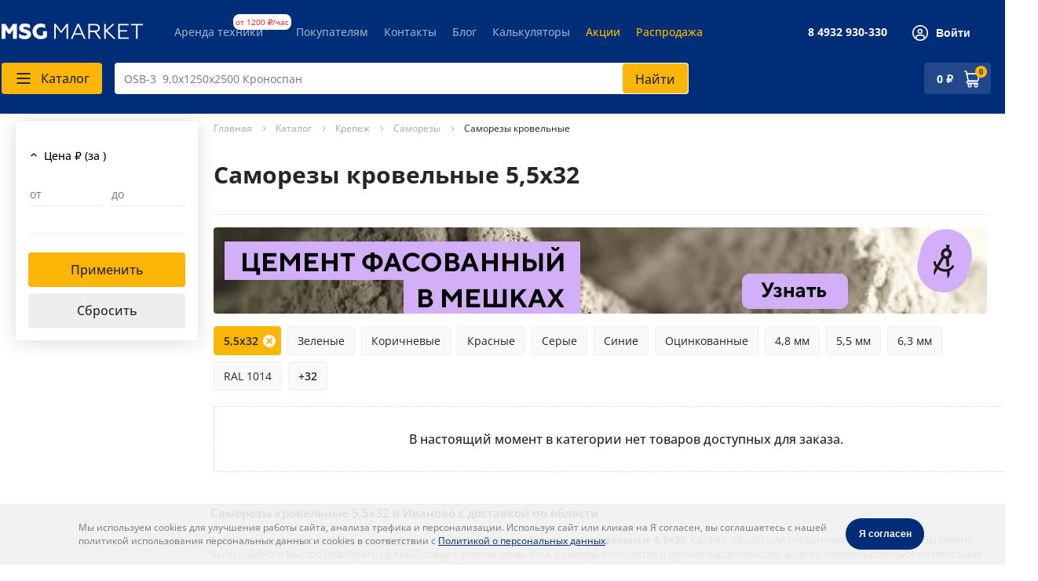

--- FILE ---
content_type: text/html; charset=utf-8
request_url: https://xn--37-7lcu.xn--p1ai/krepej/samorezy/samorezy_krovelnye/tag/samorezy-krovelnye-5-5h32
body_size: 10844
content:
<!DOCTYPE html><html lang="ru" prefix="og: http://ogp.me/ns#"><head><meta charset="utf-8"><title>Саморезы кровельные 5,5х32 в Иваново — купить по низкой цене с доставкой по городу и области | Интернет-магазин MGS</title><meta name="keywords" content="" /><meta name="description" content="Саморезы кровельные 5,5х32 купить в Иваново по низкой цене, доставка по городу и Ивановской области" /><meta http-equiv="X-UA-Compatible" content="IE=edge"><meta name="viewport" content="width=1280"><meta name="format-detection" content="telephone=no"><link rel="apple-touch-icon" sizes="180x180" href="/themes/default/img/favicon/apple-touch-icon.png"><link rel="icon" type="image/png" sizes="32x32" href="/themes/default/img/favicon/favicon-32x32.png"><link rel="icon" type="image/png" sizes="16x16" href="/themes/default/img/favicon/favicon-16x16.png"><link rel="mask-icon" href="/themes/default/img/favicon/safari-pinned-tab.svg" color="#09631d"><link rel="shortcut icon" href="/themes/default/img/favicon/favicon.ico"><meta name="msapplication-config" content="/themes/default/img/favicon/browserconfig.xml"><meta name="theme-color" content="#ffffff"><link rel="stylesheet" type="text/css" href="/themes/default/css/main.css?v=3521001759"><link rel="stylesheet" type="text/css" href="/themes/default/css/custom.css?v=3521001759" /><link rel="stylesheet" type="text/css" href="/themes/default/css/slick-theme.css?v=3" /><meta name='yandex-verification' content='4710d216ac309892' /><meta name="google-site-verification" content="iAGFDcr6fkoELOyUb2aRi-j9oPf0sU2N8qEcDzAzwe0" /><link rel="canonical" href="https://xn--37-7lcu.xn--p1ai/krepej/samorezy/samorezy_krovelnye/tag/samorezy-krovelnye-5-5h32"/><meta property="og:site_name" content="MSG Market - интернет-магазин строительных материалов"><meta property="og:locale" content="ru"><meta property="og:title" content="Саморезы кровельные 5,5х32 в Иваново — купить по низкой цене с доставкой по городу и области | Интернет-магазин MGS"/><meta property="og:description" content="Саморезы кровельные 5,5х32 купить в Иваново по низкой цене, доставка по городу и Ивановской области"/><meta property="og:image" content="https://xn--37-7lcu.xn--p1ai/files/catalog/cats/222/1-6.webp"/><meta property="og:type" content="website"/><meta property="og:url" content= "https://xn--37-7lcu.xn--p1ai/krepej/samorezy/samorezy_krovelnye/tag/samorezy-krovelnye-5-5h32" /><script type="text/javascript">!function(){var t=document.createElement("script");t.type="text/javascript",t.async=!0,t.src='https://vk.com/js/api/openapi.js?169',t.onload=function(){VK.Retargeting.Init("VK-RTRG-1335889-eKTsv"),VK.Retargeting.Hit()},document.head.appendChild(t)}();</script><noscript><img src="https://vk.com/rtrg?p=VK-RTRG-1335889-eKTsv" style="position:fixed; left:-999px;" alt=""/></noscript><script src="/themes/default/js/jquery-3.1.1.min.js"></script><script src="/themes/default/js/sb.min.js"></script><script>sbjs.init();</script><!-- UIS --><script type="text/javascript" async src="https://app.uiscom.ru/static/cs.min.js?k=7bka4WdTLIlgWpsYmeUEGdxOL_tvIyM0"></script><!-- UIS --></head><body><!-- Yandex.Metrika counter --> <script type="text/javascript" > var yaParams =  {ip:"3.23.92.209"};(function(m,e,t,r,i,k,a){m[i]=m[i]||function(){(m[i].a=m[i].a||[]).push(arguments)}; m[i].l=1*new Date();k=e.createElement(t),a=e.getElementsByTagName(t)[0],k.async=1,k.src=r,a.parentNode.insertBefore(k,a)}) (window, document, "script", "https://mc.yandex.ru/metrika/tag.js", "ym"); ym(16644547, "init", {params:window.yaParams||{}, clickmap:true, trackLinks:true, accurateTrackBounce:true, webvisor:true, ecommerce:"dataLayerYa" }); window.dataLayerYa = window.dataLayerYa || [];</script> <noscript><div><img src="https://mc.yandex.ru/watch/16644547" style="position:absolute; left:-9999px;" alt="" /></div></noscript> <!-- /Yandex.Metrika counter --><div class="search-results-fade"></div><div class="new-header"><div class="new-header__inner"><div class="new-header-top"><div class="new-header-top__part"><div class="new-header-top__logo"><a href="/"><svg width="180" height="20"><use xlink:href="#icon-msg-market-logo--white"></use></svg></a></div><nav class="new-header-menu"><ul class="new-header-menu__list"><li class="new-header-menu__item"><a href="/arenda-tehniki-ivanovo">Аренда техники</a>                                    <span class="new-header-menu__item__shield_space">&nbsp;</span>                                    <span class="new-header-menu__item__shield">от 1200 &#8381;/час</span>                                </li><li class="new-header-menu__item"><a href="/pokupatelyam">Покупателям</a></li><li class="new-header-menu__item"><a href="/contacts">Контакты</a></li><li class="new-header-menu__item"><a href="https://блог.мсг.рф/" target="_blank" rel="nofollow">Блог </a></li><li class="new-header-menu__item"><a href="/online-calculators">Калькуляторы</a></li><li class="new-header-menu__item"><a href="/akcii-i-skidki" style="color: #ffba00;">Акции </a></li><li class="new-header-menu__item"><a href="/sales" style="color: #ffba00;">Распродажа </a></li></ul></nav></div><div class="new-header-top__part"><div class="new-header-top__phone"><a href="tel:+74932930330">8 4932 930-330</a></div><div class="new-header-top__user"><noindex><button onclick="loadModals('modal_login',0);"><svg width="24" height="24"><use xlink:href="#icon-user"></use></svg><span>Войти</span></button></noindex></div></div></div><div class="new-header-bottom"><div class="new-header-bottom__part new-header-bottom__part--main"><div class="new-header-bottom__catalog-button"><button class="msg-button" data-toggle-catalog-overlay="data-toggle-catalog-overlay"><svg width="24" height="24"><use xlink:href="#icon-catalog-button-dark"></use></svg><span>Каталог</span></button></div><div class="new-header-bottom__search-form"><form class="search-form" action="/search" method="get"><div class="autoComplete_wrapper" role="combobox" aria-owns="autoComplete_list_1" aria-haspopup="true" aria-expanded="false"><input id="search_input" class="search-form__input" type="text" name="word" placeholder="Сетка-рабица ПВХ зел. 1,5м*10м" autocomplete="off" value=""><ul id="search-list" role="listbox" hidden=""></ul></div><button class="search-form__reset" type="reset"></button><button class="search-form__submit msg-button" type="submit"> <span>Найти</span></button></form></div></div><div class="new-header-bottom__part new-header-bottom__part--cart"><div class="new-header-cart"><a class="new-header-cart__sum" href="/basket"><span class="spinner-small">&nbsp;</span></a><div class="new-header-cart__icon"><svg width="24" height="24"><use xlink:href="#icon-shopping-cart"></use></svg><small>0</small></div></div></div></div></div><div class="new-catalog-list" data-catalog-overlay="data-catalog-overlay"><div class="new-catalog-list__inner"><div class="new-catalog-list__grid"><div class="new-catalog-list__col"><div class="new-catalog-list__item new-catalog-list-item"><div class="new-catalog-list-item__head"><div class="new-catalog-list-item__icon"><img src="/files/catalog/cats/1376/1-8.webp" alt="Стройматериалы" /></div><p class="new-catalog-list-item__title"><a href="/stroymaterialy" data-id="1376" data-hassubs="1">Стройматериалы</a></p></div><ul class="new-catalog-list-item__links" data-catalog-links="data-catalog-links"><li class="always-visible"><a href="/stroymaterialy/listovye_materialy_i_komplektuyuschie" data-id="1377" data-hassubs="1"> Листовые материалы и комплектующие</a></li><li class="always-visible"><a href="/soputstvuyuschie_tovary/suhie-smesi-699" data-id="699" data-hassubs="1"> Сухие строительные смеси</a></li><li class="always-visible"><a href="/stroymaterialy/krovlya_vodostochnye_i_drenajnye_sistemy" data-id="1378" data-hassubs="1"> Кровля, водосточные и дренажные системы</a></li><li class="always-visible"><a href="/soputstvuyuschie_tovary/teploizolyatsionnye_materialy" data-id="657" data-hassubs="1"> Теплоизоляция и шумоизоляция</a></li><li class="always-visible"><a href="/stroymaterialy/zabory" data-id="1379" data-hassubs="1"> Заборы</a></li><li ><a href="/stroitelnye_smesi" data-id="22" data-hassubs="1"> Строительные смеси, инертные материалы, бетон</a></li><li ><a href="/soputstvuyuschie_tovary/paro-vetro-_gidroizolyatsiya" data-id="687" data-hassubs="1"> Гидроизоляция</a></li><li ><a href="/soputstvuyuschie_tovary/materialy_dlya_monolitnyh" data-id="339" data-hassubs="1"> Материалы для монолитных работ</a></li><li ><a href="/stroymaterialy/naplavlyaemye-materialy-i-komplektuyuschie" data-id="1504" data-hassubs="1"> Наплавляемые материалы и комплектующие</a></li><li ><a href="/stroymaterialy/pena-montazhnaya-germetik" data-id="1475" data-hassubs="1"> Пена монтажная, герметик</a></li><li ><a href="/soputstvuyuschie_tovary/polikarbonat" data-id="184" data-hassubs="0"> Поликарбонат и комплектующие</a></li><li ><a href="/stroymaterialy/stroitelnye_rashodnye_materialy" data-id="1381" data-hassubs="1"> Строительные расходные материалы</a></li><li ><a href="/pilomaterialy" data-id="1044" data-hassubs="1"> Пиломатериалы</a></li><li ><a href="/soputstvuyuschie_tovary/svai" data-id="678" data-hassubs="0"> Винтовые сваи</a></li><li ><a href="/soputstvuyuschie_tovary/jelezobetonnye_izdeliya" data-id="90" data-hassubs="0"> Железобетонные изделия</a></li></ul> <button class="new-catalog-list-item__expand" data-expand-catalog-links="data-expand-catalog-links"  data-id="1376" data-hassubs="1" data-else="22"><noindex>Ещё 22</noindex></button></div></div><div class="new-catalog-list__col"><div class="new-catalog-list__item new-catalog-list-item"><div class="new-catalog-list-item__head"><div class="new-catalog-list-item__icon"><img src="/files/catalog/cats/3/1-8.webp" alt="Крепеж" /></div><p class="new-catalog-list-item__title"><a href="/krepej" data-id="3" data-hassubs="1">Крепеж</a></p></div><ul class="new-catalog-list-item__links" data-catalog-links="data-catalog-links"><li class="always-visible"><a href="/krepej/samorezy" data-id="18" data-hassubs="1"> Саморезы</a></li><li class="always-visible"><a href="/krepej/shurupy" data-id="1549" data-hassubs="1"> Шурупы</a></li><li class="always-visible"><a href="/krepej/metricheskiy_krepej" data-id="9" data-hassubs="1"> Метрический крепеж</a></li><li class="always-visible"><a href="/krepej/dyubeli" data-id="331" data-hassubs="1"> Дюбели</a></li><li class="always-visible"><a href="/krepej/gvozdi" data-id="329" data-hassubs="1"> Гвозди</a></li><li ><a href="/krepej/ankera" data-id="322" data-hassubs="1"> Анкера</a></li><li ><a href="/krepej/homuty" data-id="31" data-hassubs="1"> Хомуты</a></li><li ><a href="/krepej/zaklepki" data-id="332" data-hassubs="1"> Заклепки</a></li><li ><a href="/krepej/perforatsiya" data-id="12" data-hassubs="1"> Перфорированный крепеж</a></li><li ><a href="/krepej/takelaj" data-id="23" data-hassubs="1"> Такелаж (грузовой крепеж)</a></li><li ><a href="/krepej/skoby" data-id="235" data-hassubs="0"> Скобы</a></li><li ><a href="/krepej/krovelnaya_nasadka" data-id="126" data-hassubs="0"> Кровельная насадка</a></li><li ><a href="/soputstvuyuschie_tovary/naveski_zamki" data-id="677" data-hassubs="0"> Навески, замки</a></li><li ><a href="/krepej/styajka_kabelnaya" data-id="246" data-hassubs="0"> Стяжка кабельная</a></li><li ><a href="/krepej/skotch" data-id="236" data-hassubs="0"> Скотч</a></li></ul> <button class="new-catalog-list-item__expand" data-expand-catalog-links="data-expand-catalog-links"  data-id="3" data-hassubs="1" data-else="14"><noindex>Ещё 14</noindex></button></div></div><div class="new-catalog-list__col"><div class="new-catalog-list__item new-catalog-list-item"><div class="new-catalog-list-item__head"><div class="new-catalog-list-item__icon"><img src="/files/catalog/cats/7/1-8.webp" alt="Металлопрокат" /></div><p class="new-catalog-list-item__title"><a href="/metalloprokat" data-id="7" data-hassubs="1">Металлопрокат</a></p></div><ul class="new-catalog-list-item__links" data-catalog-links="data-catalog-links"><li class="always-visible"><a href="/metalloprokat/profnastil" data-id="14" data-hassubs="1"> Профнастил</a></li><li class="always-visible"><a href="/metalloprokat/metallocherepitsa/metallocherepitsa-1" data-id="653" data-hassubs="0"> Металлочерепица</a></li><li class="always-visible"><a href="/metalloprokat/truby" data-id="26" data-hassubs="1"> Трубы</a></li><li class="always-visible"><a href="/metalloprokat/armatura" data-id="323" data-hassubs="1"> Арматура</a></li><li class="always-visible"><a href="/metalloprokat/shtaketnik" data-id="729" data-hassubs="0"> Штакетник металлический (евроштакетник)</a></li><li ><a href="/metalloprokat/setka" data-id="19" data-hassubs="1"> Сетки металлические и ПВХ</a></li><li ><a href="/metalloprokat/sortovoy_prokat" data-id="21" data-hassubs="1"> Сортовой прокат</a></li><li ><a href="/metalloprokat/listovoy_prokat" data-id="338" data-hassubs="1"> Листовой прокат</a></li><li ><a href="/metalloprokat/fasonnyy_prokat" data-id="29" data-hassubs="1"> Фасонный прокат</a></li><li ><a href="/metalloprokat/komplektuyuschie" data-id="1375" data-hassubs="1"> Комплектующие</a></li><li ><a href="/soputstvuyuschie_tovary/dekorativnye-elementy-595" data-id="595" data-hassubs="1"> Декоративные элементы</a></li><li ><a href="/metalloprokat/nerjaveyuschaya_stal" data-id="11" data-hassubs="1"> Нержавеющая сталь</a></li><li ><a href="/metalloprokat/tsvetnye_metally" data-id="32" data-hassubs="1"> Цветные металлы</a></li><li ><a href="/metalloprokat/provoloka" data-id="1546" data-hassubs="1"> Проволока</a></li><li ><a href="/metalloprokat/chugunnaya-chushka" data-id="1550" data-hassubs="0"> Чугунная чушка</a></li></ul> <button class="new-catalog-list-item__expand" data-expand-catalog-links="data-expand-catalog-links"  data-id="7" data-hassubs="1" data-else="10"><noindex>Ещё 10</noindex></button></div></div><div class="new-catalog-list__col"><div class="new-catalog-list__item new-catalog-list-item"><div class="new-catalog-list-item__head"><div class="new-catalog-list-item__icon"><img src="/files/catalog/cats/1398/1-8.webp" alt="Лакокрасочные покрытия" /></div><p class="new-catalog-list-item__title"><a href="/lakokrasochnye_pokrytiya" data-id="1398" data-hassubs="1">Лакокрасочные покрытия</a></p></div><ul class="new-catalog-list-item__links" data-catalog-links="data-catalog-links"><li class="always-visible"><a href="/lakokrasochnye_pokrytiya/grunt-emal" data-id="1399" data-hassubs="0"> Грунт-эмаль</a></li><li class="always-visible"><a href="/lakokrasochnye_pokrytiya/gruntovki" data-id="117" data-hassubs="0"> Грунтовки</a></li><li class="always-visible"><a href="/lakokrasochnye_pokrytiya/rastvoriteli" data-id="1403" data-hassubs="0"> Растворители</a></li><li class="always-visible"><a href="/lakokrasochnye_pokrytiya/emali" data-id="1404" data-hassubs="0"> Эмали</a></li><li class="always-visible"><a href="/lakokrasochnye_pokrytiya/kraski" data-id="1400" data-hassubs="0"> Краски</a></li><li ><a href="/lakokrasochnye_pokrytiya/propitki" data-id="1402" data-hassubs="0"> Антисептики и пропитки</a></li></ul> <button class="new-catalog-list-item__expand" data-expand-catalog-links="data-expand-catalog-links"  data-id="1398" data-hassubs="1" data-else="1"><noindex>Ещё 1</noindex></button></div></div><div class="new-catalog-list__col"><div class="new-catalog-list__item new-catalog-list-item"><div class="new-catalog-list-item__head"><div class="new-catalog-list-item__icon"><img src="/files/catalog/cats/1383/1-8.webp" alt="Инструменты" /></div><p class="new-catalog-list-item__title"><a href="/instrumenty" data-id="1383" data-hassubs="1">Инструменты</a></p></div><ul class="new-catalog-list-item__links" data-catalog-links="data-catalog-links"><li class="always-visible"><a href="/instrumenty/elektroinstrumenty" data-id="1384" data-hassubs="1"> Электроинструменты</a></li><li class="always-visible"><a href="/instrumenty/aksessuary_dlya_elektroinstrumenta" data-id="1385" data-hassubs="1"> Аксессуары для электроинструмента</a></li><li class="always-visible"><a href="/instrumenty/ruchnoy_instrument" data-id="1386" data-hassubs="1"> Ручной инструмент</a></li><li class="always-visible"><a href="/instrumenty/izmeritelnyy_instrument" data-id="1387" data-hassubs="1"> Измерительный инструмент</a></li><li class="always-visible"><a href="/instrumenty/svarochnoy_oborudovanie" data-id="1388" data-hassubs="1"> Сварочное оборудование</a></li><li ><a href="/instrumenty/sredstva_individualnoy_zaschity" data-id="1389" data-hassubs="1"> Средства индивидуальной защиты</a></li><li ><a href="/silovoy_i_stroitelnyy_instrument/obrabotka_betona" data-id="833" data-hassubs="0"> Обработка бетона</a></li><li ><a href="/silovoy_i_stroitelnyy_instrument/pnevmaticheskiy-instrument-990" data-id="990" data-hassubs="1"> Пневматический инструмент</a></li><li ><a href="/instrumenty/sadovaya-tehnika" data-id="1557" data-hassubs="0"> Садовая техника</a></li><li ><a href="/instrumenty/sistemy-hraneniya" data-id="1542" data-hassubs="0"> Системы хранения</a></li><li ><a href="/silovoy_i_stroitelnyy_instrument/teplovaya-pushka-993" data-id="993" data-hassubs="1"> Тепловое оборудование</a></li></ul> <button class="new-catalog-list-item__expand" data-expand-catalog-links="data-expand-catalog-links"  data-id="1383" data-hassubs="1" data-else="6"><noindex>Ещё 6</noindex></button></div></div><div class="new-catalog-list__col"><div class="new-catalog-list__item new-catalog-list-item"><div class="new-catalog-list-item__head"><div class="new-catalog-list-item__icon"><img src="/files/catalog/cats/736/1-8.webp" alt="Инженерная сантехника" /></div><p class="new-catalog-list-item__title"><a href="/injenernaya_santehnika" data-id="736" data-hassubs="1">Инженерная сантехника</a></p></div><ul class="new-catalog-list-item__links" data-catalog-links="data-catalog-links"><li class="always-visible"><a href="/soputstvuyuschie_tovary/truboprovodnaya_armatura" data-id="25" data-hassubs="1"> Трубопроводная арматура</a></li></ul> </div></div><div class="new-catalog-list__col"><div class="new-catalog-list__item new-catalog-list-item"><div class="new-catalog-list-item__head"><div class="new-catalog-list-item__icon"><img src="/files/catalog/cats/17/1-8.webp" alt="Решетчатые настилы" /></div><p class="new-catalog-list-item__title"><a href="/reshetchatye_nastily" data-id="17" data-hassubs="1">Решетчатые настилы</a></p></div><ul class="new-catalog-list-item__links" data-catalog-links="data-catalog-links"><li class="always-visible"><a href="/reshetchatye_nastily/pressovannye" data-id="190" data-hassubs="0"> Прессованные настилы</a></li><li class="always-visible"><a href="/reshetchatye_nastily/svarnye" data-id="225" data-hassubs="0"> Сварные решетчатые настилы</a></li><li class="always-visible"><a href="/reshetchatye_nastily/krepej_dlya_resh_nastilov" data-id="122" data-hassubs="0"> Крепеж для реш настилов</a></li></ul> </div></div><div class="new-catalog-list__col"><div class="new-catalog-list__item new-catalog-list-item"><div class="new-catalog-list-item__head"><div class="new-catalog-list-item__icon"><img src="/files/catalog/cats/37/1-8.webp" alt="Электротовары" /></div><p class="new-catalog-list-item__title"><a href="/elektrotovary" data-id="37" data-hassubs="1">Электротовары</a></p></div><ul class="new-catalog-list-item__links" data-catalog-links="data-catalog-links"><li class="always-visible"><a href="/elektrotovary/avtomaticheskie_vyklyuchateli" data-id="71" data-hassubs="0"> Автоматические выключатели</a></li><li class="always-visible"><a href="/elektrotovary/vilki" data-id="82" data-hassubs="0"> Вилки</a></li><li class="always-visible"><a href="/elektrotovary/vyklyuchateli" data-id="83" data-hassubs="0"> Выключатели</a></li><li class="always-visible"><a href="/elektrotovary/dinreyki" data-id="86" data-hassubs="0"> Динрейки</a></li><li class="always-visible"><a href="/elektrotovary/izolenta" data-id="96" data-hassubs="0"> Изолента</a></li><li ><a href="/elektrotovary/kabel" data-id="97" data-hassubs="0"> Кабель</a></li><li ><a href="/elektrotovary/kabelkanaly" data-id="98" data-hassubs="0"> Кабель-каналы</a></li><li ><a href="/elektrotovary/kabelnye_nakonechniki" data-id="99" data-hassubs="0"> Кабельные наконечники</a></li><li ><a href="/elektrotovary/kolodki_klemnye_zajimy_siz" data-id="111" data-hassubs="0"> Колодки клемные, зажимы сиз</a></li><li ><a href="/elektrotovary/korobki" data-id="113" data-hassubs="0"> Коробки</a></li><li ><a href="/elektrotovary/korpusa" data-id="114" data-hassubs="0"> Корпуса</a></li><li ><a href="/elektrotovary/krepej_elektrotehnicheskiy" data-id="124" data-hassubs="0"> Крепеж электротехнический</a></li><li ><a href="/elektrotovary/lampy" data-id="632" data-hassubs="0"> Лампы</a></li><li ><a href="/elektrotovary/patron" data-id="634" data-hassubs="0"> Патрон</a></li><li ><a href="/elektrotovary/provod" data-id="191" data-hassubs="0"> Провод</a></li></ul> <button class="new-catalog-list-item__expand" data-expand-catalog-links="data-expand-catalog-links"  data-id="37" data-hassubs="1" data-else="17"><noindex>Ещё 17</noindex></button></div></div><div class="new-catalog-list__col"><div class="new-catalog-list__item new-catalog-list-item"><div class="new-catalog-list-item__head"><div class="new-catalog-list-item__icon"><img src="/files/catalog/cats/730/1-8.webp" alt="Услуги" /></div><p class="new-catalog-list-item__title"><a href="/uslugi-81804" data-id="730" data-hassubs="1">Услуги</a></p></div><ul class="new-catalog-list-item__links" data-catalog-links="data-catalog-links"><li class="always-visible"><a href="/uslugi-81804/metalloobrabotka" data-id="732" data-hassubs="0"> Металлообработка</a></li><li class="always-visible"><a href="/soputstvuyuschie_tovary/gibka_metalla" data-id="585" data-hassubs="0"> Гибка металла</a></li><li class="always-visible"><a href="/gazy_tehnicheskie" data-id="721" data-hassubs="1"> Газы технические</a></li></ul> </div></div></div></div></div></div><div class="main-content alias_krepej/samorezy/samorezy_krovelnye/tag/samorezy-krovelnye-5-5h32"><div class="main-content__inner catalog_inner catalog_inner4" ><div class="new-catalog" data-id-cat="222"><div class="new-catalog__part new-catalog__part--sidebar"><script>var filter_alias = 'krepej/samorezy/samorezy_krovelnye/tag/samorezy-krovelnye-5-5h32';</script><form class="new-catalog-filters" action="" method="get" id="set-catalog-filters"><div class="new-catalog-filters__floating-submit"><button class="msg-button" type="submit"><span>Применить</span></button></div><div class="new-catalog-filters__section new-catalog-filters-section"><button class="new-catalog-filters-section__toggle js-active" data-toggle-filter-section>Цена ₽ (за )</button><div class="new-catalog-filters-section__content" data-filter-section-content><div class="new-catalog-filters-price"><div class="new-catalog-filters-price__col"><input class="new-catalog-filters-price__input" type="text" placeholder="от" name="min_price" id="min_price" price="" have_min_price="" value=""></div><div class="new-catalog-filters-price__col"><input class="new-catalog-filters-price__input" type="text" placeholder="до" name="max_price" id="max_price" price="" have_max_price="" value=""></div></div></div></div><div class="new-catalog-filters__actions"><button class="new-catalog-filters__action msg-button" type="submit"><span>Применить</span></button><button class="new-catalog-filters__action msg-button msg-button--grey" type="reset" onclick="document.location.href='/krepej/samorezy/samorezy_krovelnye/tag/samorezy-krovelnye-5-5h32';"><span>Сбросить</span></button></div></form></div><div class="new-catalog__part new-catalog__part--content"><div class="section-head"><div class="section-head"><nav class="new-breadcrumbs"><ul class="new-breadcrumbs__list" itemscope itemtype="https://schema.org/BreadcrumbList"><li class="new-breadcrumbs__item" itemprop="itemListElement" itemscope itemtype="https://schema.org/ListItem" title="Главная"><a class="new-breadcrumbs__link" href="/"><span itemprop="name">Главная</span></a><meta itemprop="position" content="0"></li><li class="new-breadcrumbs__item" itemprop="itemListElement" itemscope itemtype="https://schema.org/ListItem"><a href="/catalog" class="new-breadcrumbs__link"><span itemprop="name">Каталог</span><meta itemprop="position" content="1"></a></li><li class="new-breadcrumbs__item" itemprop="itemListElement" itemscope itemtype="https://schema.org/ListItem"><a href="/krepej" class="new-breadcrumbs__link"><span itemprop="name">Крепеж</span><meta itemprop="position" content="2"></a></li><li class="new-breadcrumbs__item" itemprop="itemListElement" itemscope itemtype="https://schema.org/ListItem"><a href="/krepej/samorezy" class="new-breadcrumbs__link"><span itemprop="name">Саморезы</span><meta itemprop="position" content="3"></a></li><li class="new-breadcrumbs__item"><span>Саморезы кровельные</span></li></ul></nav></div><h1 class="section-head__title">Саморезы кровельные 5,5х32</h1></div><div class="new-catalog-content"><div class="new-catalog-banner"><a href="/soputstvuyuschie_tovary/tsement_i_sypuchie_materialy"><img src="/files/ban-images/ban-4-985х110.webp" alt="Купить цемент в Иваново, Кинешме, Шуе"></a><i class="blink"></i></div><div class="new-catalog-tags"><span class="new-catalog-tags__tag new-catalog-tags__tag--active" data-id-tag="532" data-href="/krepej/samorezy/samorezy_krovelnye">5,5х32 <svg xmlns="http://www.w3.org/2000/svg" width="16" height="16" ><path fill="#FFFFFF" d="M8 16A8 8 0 1 0 8 0a8 8 0 0 0 0 16ZM5.707 4.293 8 6.586l2.293-2.293a1 1 0 1 1 1.414 1.414L9.414 8l2.293 2.293a1 1 0 0 1-1.414 1.414L8 9.414l-2.293 2.293a1 1 0 0 1-1.414-1.414L6.586 8 4.293 5.707a1 1 0 0 1 1.414-1.414Z"></path></svg></span><a class="new-catalog-tags__tag "  href="/krepej/samorezy/samorezy_krovelnye/tag/samorezy-krovelnye-zelenye" >Зеленые</a><a class="new-catalog-tags__tag "  href="/krepej/samorezy/samorezy_krovelnye/tag/samorezy-krovelnye-korichnevye" >Коричневые</a><a class="new-catalog-tags__tag "  href="/krepej/samorezy/samorezy_krovelnye/tag/samorezy-krovelnye-krasnye" >Красные</a><a class="new-catalog-tags__tag "  href="/krepej/samorezy/samorezy_krovelnye/tag/samorezy-krovelnye-serye" >Серые</a><a class="new-catalog-tags__tag "  href="/krepej/samorezy/samorezy_krovelnye/tag/samorezy-krovelnye-sinie" >Синие</a><a class="new-catalog-tags__tag "  href="/krepej/samorezy/samorezy_krovelnye/tag/samorezy-krovelnye-otsinkovannye" >Оцинкованные</a><a class="new-catalog-tags__tag "  href="/krepej/samorezy/samorezy_krovelnye/tag/samorezy-krovelnye-4-8-mm" >4,8 мм</a><a class="new-catalog-tags__tag "  href="/krepej/samorezy/samorezy_krovelnye/tag/samorezy-krovelnye-5-5-mm" >5,5 мм</a><a class="new-catalog-tags__tag "  href="/krepej/samorezy/samorezy_krovelnye/tag/samorezy-krovelnye-6-3-mm" >6,3 мм</a><a class="new-catalog-tags__tag "  href="/krepej/samorezy/samorezy_krovelnye/tag/samorezy-krovelnye-ral-1014" >RAL 1014</a><a class="new-catalog-tags__tag js-hidden" data-link-hidden=1 data-hidden-tag="" href="/krepej/samorezy/samorezy_krovelnye/tag/samorezy-krovelnye-ral-1036" >RAL 1036</a><a class="new-catalog-tags__tag js-hidden" data-link-hidden=1 data-hidden-tag="" href="/krepej/samorezy/samorezy_krovelnye/tag/samorezy-krovelnye-ral-3005" >RAL 3005</a><a class="new-catalog-tags__tag js-hidden" data-link-hidden=1 data-hidden-tag="" href="/krepej/samorezy/samorezy_krovelnye/tag/samorezy-krovelnye-ral-3009" >RAL 3009</a><a class="new-catalog-tags__tag js-hidden" data-link-hidden=1 data-hidden-tag="" href="/krepej/samorezy/samorezy_krovelnye/tag/samorezy-krovelnye-ral-3011" >RAL 3011</a><a class="new-catalog-tags__tag js-hidden" data-link-hidden=1 data-hidden-tag="" href="/krepej/samorezy/samorezy_krovelnye/tag/samorezy-krovelnye-ral-3020" >RAL 3020</a><a class="new-catalog-tags__tag js-hidden" data-link-hidden=1 data-hidden-tag="" href="/krepej/samorezy/samorezy_krovelnye/tag/samorezy-krovelnye-ral-5005" >RAL 5005</a><a class="new-catalog-tags__tag js-hidden" data-link-hidden=1 data-hidden-tag="" href="/krepej/samorezy/samorezy_krovelnye/tag/samorezy-krovelnye-ral-6002" >RAL 6002</a><a class="new-catalog-tags__tag js-hidden" data-link-hidden=1 data-hidden-tag="" href="/krepej/samorezy/samorezy_krovelnye/tag/samorezy-krovelnye-ral-6005" >RAL 6005</a><a class="new-catalog-tags__tag js-hidden" data-link-hidden=1 data-hidden-tag="" href="/krepej/samorezy/samorezy_krovelnye/tag/samorezy-krovelnye-ral-7004" >RAL 7004</a><a class="new-catalog-tags__tag js-hidden" data-link-hidden=1 data-hidden-tag="" href="/krepej/samorezy/samorezy_krovelnye/tag/samorezy-krovelnye-ral-7024" >RAL 7024</a><a class="new-catalog-tags__tag js-hidden" data-link-hidden=1 data-hidden-tag="" href="/krepej/samorezy/samorezy_krovelnye/tag/samorezy-krovelnye-ral-7035" >RAL 7035</a><a class="new-catalog-tags__tag js-hidden" data-link-hidden=1 data-hidden-tag="" href="/krepej/samorezy/samorezy_krovelnye/tag/samorezy-krovelnye-ral-8017" >RAL 8017</a><a class="new-catalog-tags__tag js-hidden" data-link-hidden=1 data-hidden-tag="" href="/krepej/samorezy/samorezy_krovelnye/tag/samorezy-krovelnye-ral-8019" >RAL 8019</a><a class="new-catalog-tags__tag js-hidden" data-link-hidden=1 data-hidden-tag="" href="/krepej/samorezy/samorezy_krovelnye/tag/samorezy-krovelnye-ral-9002" >RAL 9002</a><a class="new-catalog-tags__tag js-hidden" data-link-hidden=1 data-hidden-tag="" href="/krepej/samorezy/samorezy_krovelnye/tag/samorezy-krovelnye-ral-9003" >RAL 9003</a><a class="new-catalog-tags__tag js-hidden" data-link-hidden=1 data-hidden-tag="" href="/krepej/samorezy/samorezy_krovelnye/tag/samorezy-krovelnye-ral-9016" >RAL 9016</a><a class="new-catalog-tags__tag js-hidden" data-link-hidden=1 data-hidden-tag="" href="/krepej/samorezy/samorezy_krovelnye/tag/samorezy-krovelnye-po-derevu" >По дереву</a><a class="new-catalog-tags__tag js-hidden" data-link-hidden=1 data-hidden-tag="" href="/krepej/samorezy/samorezy_krovelnye/tag/samorezy-krovelnye-po-metallu" >По металлу</a><a class="new-catalog-tags__tag js-hidden" data-link-hidden=1 data-hidden-tag="" href="/krepej/samorezy/samorezy_krovelnye/tag/samorezy-krovelnye-4-8h19" >4,8х19</a><a class="new-catalog-tags__tag js-hidden" data-link-hidden=1 data-hidden-tag="" href="/krepej/samorezy/samorezy_krovelnye/tag/samorezy-krovelnye-4-8h28" >4,8х28</a><a class="new-catalog-tags__tag js-hidden" data-link-hidden=1 data-hidden-tag="" href="/krepej/samorezy/samorezy_krovelnye/tag/samorezy-krovelnye-4-8h29" >4,8х29</a><a class="new-catalog-tags__tag js-hidden" data-link-hidden=1 data-hidden-tag="" href="/krepej/samorezy/samorezy_krovelnye/tag/samorezy-krovelnye-4-8h35" >4,8х35</a><a class="new-catalog-tags__tag js-hidden" data-link-hidden=1 data-hidden-tag="" href="/krepej/samorezy/samorezy_krovelnye/tag/samorezy-krovelnye-4-8h51" >4,8х51</a><a class="new-catalog-tags__tag js-hidden" data-link-hidden=1 data-hidden-tag="" href="/krepej/samorezy/samorezy_krovelnye/tag/samorezy-krovelnye-4-8h70" >4,8х70</a><a class="new-catalog-tags__tag js-hidden" data-link-hidden=1 data-hidden-tag="" href="/krepej/samorezy/samorezy_krovelnye/tag/samorezy-krovelnye-4-8h80" >4,8х80</a><a class="new-catalog-tags__tag js-hidden" data-link-hidden=1 data-hidden-tag="" href="/krepej/samorezy/samorezy_krovelnye/tag/samorezy-krovelnye-5-5h102" >5,5х102</a><a class="new-catalog-tags__tag js-hidden" data-link-hidden=1 data-hidden-tag="" href="/krepej/samorezy/samorezy_krovelnye/tag/samorezy-krovelnye-5-5h19" >5,5х19</a><a class="new-catalog-tags__tag js-hidden" data-link-hidden=1 data-hidden-tag="" href="/krepej/samorezy/samorezy_krovelnye/tag/samorezy-krovelnye-5-5h25" >5,5х25</a><a class="new-catalog-tags__tag js-hidden" data-link-hidden=1 data-hidden-tag="" href="/krepej/samorezy/samorezy_krovelnye/tag/samorezy-krovelnye-5-5h38" >5,5х38</a><a class="new-catalog-tags__tag js-hidden" data-link-hidden=1 data-hidden-tag="" href="/krepej/samorezy/samorezy_krovelnye/tag/samorezy-krovelnye-5-5h50" >5,5х50</a><a class="new-catalog-tags__tag js-hidden" data-link-hidden=1 data-hidden-tag="" href="/krepej/samorezy/samorezy_krovelnye/tag/samorezy-krovelnye-5-5h51" >5,5х51</a>  <button class="new-catalog-tags__tag new-catalog-tags__tag--toggle" data-toggle-hidden-tags="+32">+32</button>  </div><div class="new-catalog-rows"><p class="no-products">В настоящий момент в категории нет товаров доступных для заказа.</p></div></div></div></div><div class="catalog_cat_text"> <h2>Саморезы кровельные 5,5х32 в Иваново с доставкой по области</h2><p>В интернет-магазине мс37.рф можно купить товар из категории <strong>Саморезы кровельные 5,5х32</strong>.  Каталог продукции собран таким образом, чтобы можно было удобно и быстро подобрать нужный товар с учетом цены, веса, размера, количества и прочих характеристик, а также сориентироваться по описанию и фото.</p><h3>Что мы предлагаем:</h3><ul><li>Продажа напрямую со склада, многое из того, что размещено в каталоге продукции мы производим сами.</li><li>Выгодные и конкурентные цены по каждой позиции </li><li>При необходимости можно заказать доставку в Иваново и по всей Ивановской области.</li><li>Саморезы кровельные 5,5х32 – продаем как в розницу так и оптом.</li><li>Скидки и выгодные предложения для постоянных покупателей и партнеров.</li></ul></div> &nbsp;&nbsp;</div></div><div class="footer"><div class="footer-top"><div class="footer-top__inner"><div class="footer-top__links"><div class="footer-links-menu"><p class="footer-links-menu__title">Продукция</p><nav class="footer-links-menu__menu">  <ul>    <li><a href="/metalloprokat" title="Купить металлопрокат">Металлопрокат</a></li>    <li><a href="/stroymaterialy" title="Купить стройматериалы">Стройматериалы</a></li>    <li><a href="/krepej" title="Купить крепеж">Крепеж</a></li>    <li><a href="/lakokrasochnye_pokrytiya" title="Купить краски">Лакокрасочные покрытия</a></li>    <li><a href="/instrumenty" title="Купить строительные инструменты">Инструменты</a></li>    <li><a href="/injenernaya_santehnika" title="Купить инженерную сантехнику">Инженерная сантехника</a></li>    <li><a href="/reshetchatye_nastily" title="Купить решетчатый настил">Решетчатые настилы</a></li>    <li><a href="/elektrotovary" title="Купить электротовары">Электротовары</a></li>    <li><a href="/uslugi-81804">Услуги металлообработки</a></li>    <li><a href="/stroitelnye_smesi/beton" title="Заказать бетон">Бетон</a></li>  </ul></nav></div><div class="footer-links-menu"><p class="footer-links-menu__title">Покупателям</p><nav class="footer-links-menu__menu"><ul><li ><a href="https://мсг.рф" target="_blank" rel="nofollow" >О компании</a></li><li ><a href="/contacts" >Контакты</a></li><li ><a href="/pokupatelyam" >Покупателям</a></li><li ><a href="/postavschikam" >Поставщикам</a></li><li ><a href="/novosti" >Новости</a></li><li ><a href="/dostavka" >Доставка</a></li><li ><a href="/akcii-i-skidki" >Акции и скидки</a></li><li ><a href="/journals" >Наши журналы</a></li><li ><a href="https://xn--80aac6chp.xn--c1arp.xn--p1ai/" target="_blank" rel="nofollow" >Вакансии</a></li></ul></nav></div><div class="footer-links-menu"><p class="footer-links-menu__title"><a href="https://мсг.рф" target="_blank" rel="nofollow" style="text-decoration: none; color: #262626">Холдинг MSG</a></p><nav class="footer-links-menu__menu"><ul><li><a href="https://msgnastil.ru/" target="_blank" rel="nofollow">MSG Настил</a></li><li><a href="https://кровля37.рф/" target="_blank" rel="nofollow">Кровля 2.0</a></li><li><a href="https://ск37.рф/" target="_blank" rel="nofollow">MSG Строительство</a></li><li><a href="https://техстройпроект.рф" target="_blank" rel="nofollow">ТехСтройПроект</a></li><li><a href="/" rel="nofollow">MSG Маркет</a></li><li><a href="https://мсгбетон.рф/" target="_blank" rel="nofollow">MSG Бетон</a></li><li><a href="https://решения.мсг.рф" target="_blank" rel="nofollow">MSG Решения</a></li><li><a href="https://xn--80adcfemj3bda7b6gqc.xn--c1arp.xn--p1ai/" target="_blank" rel="nofollow">MSG Типовые здания</a></li></ul></nav></div><div class="footer-links-menu footer-links-menu_price"><p class="footer-links-menu__title">Прайс-листы</p><nav class="footer-links-menu__menu"><ul><li><a href="/prays-list-metalloprokata-ivanovo" class="download-price"><span class="icon"><svg width="16" height="17"><use xlink:href="#icon-download-file"></use></svg></span>Металлопрокат</a></li><li><a href="/prays-list-profnastil-metallocherepica-ivanovo" class="download-price"><span class="icon"><svg width="16" height="17"><use xlink:href="#icon-download-file"></use></svg></span>Профнастил, сетка, металлочерепица</a></li><li><a href="/prays-list-stroitelnyh-materialov-ivanovo" class="download-price"><span class="icon"><svg width="16" height="17"><use xlink:href="#icon-download-file"></use></svg></span>Сопутствующие товары</a></li><li><a href="/prays-list-krepeja-ivanovo" class="download-price"><span class="icon"><svg width="16" height="17"><use xlink:href="#icon-download-file"></use></svg></span>Крепеж</a></li><li><a href="/prays-list-krovelnyh-materialov-ivanovo" class="download-price"><span class="icon"><svg width="16" height="17"><use xlink:href="#icon-download-file"></use></svg></span>Кровля</a></li><li><a href="/prays-list-materialov-dlya-zabora-ivanovo" class="download-price"><span class="icon"><svg width="16" height="17"><use xlink:href="#icon-download-file"></use></svg></span>Забор</a></li><li><a href="/prays-list-na-uslugi-arendy-spectehniki-v-ivanovo" class="download-price"><span class="icon"><svg width="16" height="17"><use xlink:href="#icon-download-file"></use></svg></span>Спецтехника</a></li></ul></nav></div></div><div class="footer-top__contacts"><div class="footer-links-menu footer-links-menu_price"><p class="footer-links-menu__title">Контакты</p><nav class="footer-links-menu__menu" itemscope itemtype="http://schema.org/Organization"><meta itemprop="name" content="Интернет-магазин MSG Market"><ul ><meta><li><a href="tel:+74932930330" itemprop="telephone"><span class="icon"><svg width="13" height="11"><use xlink:href="#icon-phone-wave"></use></svg></span>+7 (4932) 930-330</a></li><li><a href="mailto:info@msg37.ru" itemprop="email"><span class="icon"><svg width="13" height="11"><use xlink:href="#icon-mail-hand"></use></svg></span>info@msg37.ru</a></li><li><a href="/contacts" itemprop="address" itemscope itemtype="http://schema.org/PostalAddress"><span class="icon"><svg width="13" height="13"><use xlink:href="#icon-mail-box"></use></svg></span><span itemprop="addressLocality">г. Иваново</span>, <span itemprop="streetAddress">ул. Красных Зорь, д. 73</span></a></li><li></li><li><a href="https://блог.мсг.рф"><span class="icon"><svg width="7" height="14"><use xlink:href="#icon-blog-feather"></use></svg></span>Блог</a></li><li><a href="https://vk.com/msgivanovo"><span class="icon"><svg width="14" height="8"><use xlink:href="#icon-social-vk"></use></svg></span>ВКонтакте</a></li><li><a href="https://www.ok.ru/group/53444249977030"><span class="icon"><svg width="16" height="16"><use xlink:href="#icon-social-ok"></use></svg></span>Одноклассники</a></li></ul></nav></div></div></div></div><div class="footer-middle"><div class="footer-middle__inner"><div class="footer-middle__col"><p class="footer-middle__title">Способы оплаты</p><div class="footer-middle__icons"><svg width="30" height="18"><use xlink:href="#icon-payment-mc"></use></svg><svg width="30" height="9"><use xlink:href="#icon-payment-visa"></use></svg><svg width="30" height="8"><use xlink:href="#icon-payment-mir"></use></svg><img src="/themes/default/img/svg/sbp.png"></div></div></div></div><div class="footer-bottom"><div class="footer-bottom__inner"><div class="footer-bottom__logo"><a href="/"><svg width="140" height="15"><use xlink:href="#icon-msg-market-logo--black"></use></svg></a></div><div class="footer-bottom__info"><div class="footer-bottom__info-col"><h4 class="footer-middle__title">Всегда в наличии:&nbsp;<a href="/metalloprokat/armatura" title="Купить арматуру">арматура</a>,&nbsp;<a href="/metalloprokat/listovoy_prokat/list_otsinkovannyy" title="Купить оцинкованный лист">оцинкованный лист</a>,&nbsp;<a href="/metalloprokat/profnastil" title="Купить профнастил (профлист)">профнастил (профлист)</a>,&nbsp;<a href="/metalloprokat/fasonnyy_prokat/shveller" title="Купить швеллер">швеллер</a>,&nbsp;<a href="/metalloprokat/setka/setkarabitsa" title="Купить сетку рабицу">сетка рабица</a>,&nbsp;<a href="/metalloprokat/truby" title="купить металлическую трубу">трубы</a>,&nbsp;<a href="/metalloprokat/metallocherepitsa/metallocherepitsa-1" title="купить металлочерепицу">металлочерепица</a>,&nbsp;<a href="/soputstvuyuschie_tovary/tsement_i_sypuchie_materialy" title="купить цемент">цемент</a>.</h4><div class="footer-bottom__text"><p>Продажа металлопроката в Иваново, Ярославле, Кинешме, Шуе, Вичуге, Фурманове, Тейково, Кохме, Лежнево, Палехе, Юрьевце, Плёсе, Пучеже, Юже, Приволжске, Комсомольске и др.</p></div></div></div></div></div><div class="footer-copy"><div class="footer-copy__inner"><p><strong>© 2013 — 2026 MSG Market.</strong> ООО «ТК «М-Сервис» <br>ИНН 3702156205 / ОГРН 1163702068310</p><p><a href="/politika-obrabotki-personalnyh-dannyh">Политика обработки персональных данных</a></p></div></div></div><noindex><div class="msg-popups"><div class="msg-popup" id="info-popup"><div class="msg-popup__content msg-popup__content_center"><div class="msg-popup__icon msg-popup__icon_error"><img class="msg-popup__alert_img" src="/themes/default/images/modal-error.svg"></div><p class="msg-popup__title msg-popup__alert_title"></p><div class="msg-popup__text"><p class="grey-text">Это сообщение автоматически закроется через несколько секунд</p></div></div></div></div><div class="cookies-agree"><div class="cookie-bumper"><div class="cookie-bumper__text">Мы используем cookies для улучшения работы сайта, анализа трафика и персонализации. Используя сайт или кликая на Я согласен, вы соглашаетесь с нашей политикой использования персональных данных и cookies в соответствии с <a href="https://xn--37-7lcu.xn--p1ai/politika-obrabotki-personalnyh-dannyh" target="_blank">Политикой о персональных данных</a>.</div><button class="button cookie-bumper__button accent"><span class="button__text">Я согласен</span></button></div></div></noindex><script src="/themes/default/js/main.js?v=3442159034"></script><script src="/themes/default/js/custom.js?v=3442159034"></script><script src="/themes/default/js/jquery.fancybox.pack.js"></script><!-- Roistat Counter Start --><script>(function(w, d, s, h, id) {w.roistatProjectId = id; w.roistatHost = h;var p = d.location.protocol == "https:" ? "https://" : "http://";var u = /^.*roistat_visit=[^;]+(.*)?$/.test(d.cookie) ? "/dist/module.js" : "/api/site/1.0/"+id+"/init?referrer="+encodeURIComponent(d.location.href);var js = d.createElement(s); js.charset="UTF-8"; js.async = 1; js.src = p+h+u; var js2 = d.getElementsByTagName(s)[0]; js2.parentNode.insertBefore(js, js2);})(window, document, 'script', 'cloud.roistat.com', 'a5ea80464aefe822fe3956b8a44c705b');</script><!-- Roistat Counter End --><!-- BEGIN UIS INTEGRATION WITH ROISTAT --><script>(function(){var onReady = function(){var interval = setInterval(function(){if (typeof Comagic !== "undefined" && typeof Comagic.setProperty !== "undefined" && typeof Comagic.hasProperty !== "undefined") {Comagic.setProperty("roistat_visit", window.roistat.visit);Comagic.hasProperty("roistat_visit", function(resp){if (resp === true) {clearInterval(interval);}});}}, 1000);};var onRoistatReady = function(){window.roistat.registerOnVisitProcessedCallback(function(){onReady();});};if (typeof window.roistat !== "undefined") {onReady();} else {if (typeof window.onRoistatModuleLoaded === "undefined") {window.onRoistatModuleLoaded = onRoistatReady;} else {var previousOnRoistatReady = window.onRoistatModuleLoaded;window.onRoistatModuleLoaded = function(){previousOnRoistatReady();onRoistatReady();};}}})();</script><!-- END UIS INTEGRATION WITH ROISTAT --></body></html>

--- FILE ---
content_type: text/html; charset=utf-8
request_url: https://xn--37-7lcu.xn--p1ai/get-basket-count
body_size: 41
content:
{"summ":"0","count":"0"} 

--- FILE ---
content_type: text/css
request_url: https://xn--37-7lcu.xn--p1ai/themes/default/css/main.css?v=3521001759
body_size: 30362
content:
@charset "UTF-8";

/* open-sans-300 - latin_cyrillic */
@font-face {
	font-display: swap;
  font-family: 'Open Sans';
  font-style: normal;
  font-weight: 300;
  src: url('/themes/default/fonts/open-sans-v28-latin_cyrillic-300.eot'); /* IE9 Compat Modes */
  src: local(''),
       url('/themes/default/fonts/open-sans-v28-latin_cyrillic-300.eot?#iefix') format('embedded-opentype'), /* IE6-IE8 */
       url('/themes/default/fonts/open-sans-v28-latin_cyrillic-300.woff2') format('woff2'), /* Super Modern Browsers */
       url('/themes/default/fonts/open-sans-v28-latin_cyrillic-300.woff') format('woff'), /* Modern Browsers */
       url('/themes/default/fonts/open-sans-v28-latin_cyrillic-300.ttf') format('truetype'), /* Safari, Android, iOS */
       url('/themes/default/fonts/open-sans-v28-latin_cyrillic-300.svg#OpenSans') format('svg'); /* Legacy iOS */
}
/* open-sans-regular - latin_cyrillic */
@font-face {
	font-display: swap;
  font-family: 'Open Sans';
  font-style: normal;
  font-weight: 400;
  src: url('/themes/default/fonts/open-sans-v28-latin_cyrillic-regular.eot'); /* IE9 Compat Modes */
  src: local(''),
       url('/themes/default/fonts/open-sans-v28-latin_cyrillic-regular.eot?#iefix') format('embedded-opentype'), /* IE6-IE8 */
       url('/themes/default/fonts/open-sans-v28-latin_cyrillic-regular.woff2') format('woff2'), /* Super Modern Browsers */
       url('/themes/default/fonts/open-sans-v28-latin_cyrillic-regular.woff') format('woff'), /* Modern Browsers */
       url('/themes/default/fonts/open-sans-v28-latin_cyrillic-regular.ttf') format('truetype'), /* Safari, Android, iOS */
       url('/themes/default/fonts/open-sans-v28-latin_cyrillic-regular.svg#OpenSans') format('svg'); /* Legacy iOS */
}
/* open-sans-600 - latin_cyrillic */
@font-face {
	font-display: swap;
  font-family: 'Open Sans';
  font-style: normal;
  font-weight: 600;
  src: url('/themes/default/fonts/open-sans-v28-latin_cyrillic-600.eot'); /* IE9 Compat Modes */
  src: local(''),
       url('/themes/default/fonts/open-sans-v28-latin_cyrillic-600.eot?#iefix') format('embedded-opentype'), /* IE6-IE8 */
       url('/themes/default/fonts/open-sans-v28-latin_cyrillic-600.woff2') format('woff2'), /* Super Modern Browsers */
       url('/themes/default/fonts/open-sans-v28-latin_cyrillic-600.woff') format('woff'), /* Modern Browsers */
       url('/themes/default/fonts/open-sans-v28-latin_cyrillic-600.ttf') format('truetype'), /* Safari, Android, iOS */
       url('/themes/default/fonts/open-sans-v28-latin_cyrillic-600.svg#OpenSans') format('svg'); /* Legacy iOS */
}
/* open-sans-700 - latin_cyrillic */
@font-face {
	font-display: swap;
  font-family: 'Open Sans';
  font-style: normal;
  font-weight: 700;
  src: url('/themes/default/fonts/open-sans-v28-latin_cyrillic-700.eot'); /* IE9 Compat Modes */
  src: local(''),
       url('/themes/default/fonts/open-sans-v28-latin_cyrillic-700.eot?#iefix') format('embedded-opentype'), /* IE6-IE8 */
       url('/themes/default/fonts/open-sans-v28-latin_cyrillic-700.woff2') format('woff2'), /* Super Modern Browsers */
       url('/themes/default/fonts/open-sans-v28-latin_cyrillic-700.woff') format('woff'), /* Modern Browsers */
       url('/themes/default/fonts/open-sans-v28-latin_cyrillic-700.ttf') format('truetype'), /* Safari, Android, iOS */
       url('/themes/default/fonts/open-sans-v28-latin_cyrillic-700.svg#OpenSans') format('svg'); /* Legacy iOS */
}
/* open-sans-500 - latin_cyrillic */
@font-face {
	font-display: swap;
  font-family: 'Open Sans';
  font-style: normal;
  font-weight: 500;
  src: url('/themes/default/fonts/open-sans-v28-latin_cyrillic-500.eot'); /* IE9 Compat Modes */
  src: local(''),
       url('/themes/default/fonts/open-sans-v28-latin_cyrillic-500.eot?#iefix') format('embedded-opentype'), /* IE6-IE8 */
       url('/themes/default/fonts/open-sans-v28-latin_cyrillic-500.woff2') format('woff2'), /* Super Modern Browsers */
       url('/themes/default/fonts/open-sans-v28-latin_cyrillic-500.woff') format('woff'), /* Modern Browsers */
       url('/themes/default/fonts/open-sans-v28-latin_cyrillic-500.ttf') format('truetype'), /* Safari, Android, iOS */
       url('/themes/default/fonts/open-sans-v28-latin_cyrillic-500.svg#OpenSans') format('svg'); /* Legacy iOS */
}
/* open-sans-italic - latin_cyrillic */
@font-face {
	font-display: swap;
  font-family: 'Open Sans';
  font-style: italic;
  font-weight: 400;
  src: url('/themes/default/fonts/open-sans-v28-latin_cyrillic-italic.eot'); /* IE9 Compat Modes */
  src: local(''),
       url('/themes/default/fonts/open-sans-v28-latin_cyrillic-italic.eot?#iefix') format('embedded-opentype'), /* IE6-IE8 */
       url('/themes/default/fonts/open-sans-v28-latin_cyrillic-italic.woff2') format('woff2'), /* Super Modern Browsers */
       url('/themes/default/fonts/open-sans-v28-latin_cyrillic-italic.woff') format('woff'), /* Modern Browsers */
       url('/themes/default/fonts/open-sans-v28-latin_cyrillic-italic.ttf') format('truetype'), /* Safari, Android, iOS */
       url('/themes/default/fonts/open-sans-v28-latin_cyrillic-italic.svg#OpenSans') format('svg'); /* Legacy iOS */
}

body, html {
	position: relative;
	background-color: #fff;
	color: #262626;
	font: 400 16px 'Open Sans', Helvetica, Arial, sans-serif;
	padding: 0;
	margin: 0;
	/*height: 100%;*/
	min-width: 1280px
}
body.fixed, html.fixed {
	position: fixed;
	overflow: hidden;
	width: 100%
}
html {
	-webkit-font-smoothing: antialiased;
	text-rendering: optimizeLegibility;
	-webkit-text-size-adjust: none
}
* {
	-webkit-tap-highlight-color: transparent
}

.main-content {
	position: relative;
	padding: 155px 20px 20px
}


.main-content-second {
	padding: 15px 20px 20px!important;
}


.main-content__inner {
	max-width: 1240px;
	margin: 0 auto
}
.color-title {
	text-align: center;
	font-size: 30px;
	font-weight: 700;
	margin: 0 0 20px;
	line-height: 1.3
}
.color-title span {
	display: inline-block;
	padding: 10px 15px;
	border-radius: 4px
}
.color-title_pink span {
	background-color: #d3aef8
}
.color-title_green span {
	background-color: #aaeeaf
}
.color-title_yellow span {
	background-color: #eff185
}
.color-title_grey span {
	background-color: #edeeef
}

.color-title_blue span {
	background-color: #a7c4ff
}

.color-title_red span {
	background-color: #ffa7b7
}



.color-title .href-black {
	text-decoration: none;
	color: #262626;
}

.color-title .href-black:hover {
	text-decoration: none;
	color: #555;
}

.section-header {
	position: relative;
	background-color: #f9f9f9;
	padding: 25px 20px;
	z-index: 22
}
.section-header__inner {
	position: relative;
	max-width: 1240px;
	margin: 0 auto
}
.section-header__title {
	margin: 0;
	font-size: 30px
}
.section-header__title:not(:last-child) {
	margin-bottom: 25px
}
.section-header__icon {
	position: absolute;
	width: 62px;
	height: 62px;
	right: 0;
	top: 50%;
	margin-top: -31px;
	display: flex;
	align-items: center;
	justify-content: center
}
.section-header__icon svg {
	margin: 0;
	max-width: 100%;
	max-height: 100%;
	fill: #a4a9ad
}
.breadcrumbs {
	list-style-type: none;
	margin: 0;
	padding: 0;
	display: flex;
	align-items: center;
	flex-wrap: wrap
}
.breadcrumbs>li {
	position: relative;
	margin-bottom: 3px;
	font-size: 14px
}
.breadcrumbs>li svg {
	display: block;
	margin: 0;
	-webkit-transform: translate3d(0,0,0);
	transform: translate3d(0,0,0)
}
.breadcrumbs>li svg.inactive {
	fill: #a4a9ad
}
.breadcrumbs>li a:hover svg {
	opacity: .7
}
.breadcrumbs>li:not(:last-child)::after {
	content: '—';
	display: inline-block;
	margin: 0 5px;
	color: #a4a9ad
}
.breadcrumbs>li a:visited, .breadcrumbs>li span, .breadcrumbs>li>a {
	display: inline-block;
	text-decoration: none;
	color: #a4a9ad;
	position: relative;
	white-space: nowrap
}
.breadcrumbs>li>strong, .get-method-card__info strong, .sp-warehouse-card .product-card__qty p strong {
	font-weight: 500
}
.breadcrumbs>li:hover>a {
	color: #262626
}
.breadcrumbs>li:not(:first-child) .breadcrumbs-submenu~a::after {
	content: '';
	width: 10px;
	height: 7px;
	margin-left: 5px;
	display: inline-block;
	background: url("data: image/svg+xml,%3Csvg width='10' height='7' viewBox='0 0 10 7' fill='none' xmlns='http://www.w3.org/2000/svg'%3E%3Cpath d='M8.77271 1.5L4.77271 5.5L0.772705 1.5' stroke='%23262626' stroke-width='1.5' stroke-linecap='round' stroke-linejoin='round'/%3E%3C/svg%3E%0A") no-repeat 0 0;
	background-size: contain
}
.breadcrumbs>li .breadcrumbs-submenu {
	top: 100%;
	opacity: 0;
	visibility: hidden;
	-webkit-transform: translateY(3px);
	transform: translateY(3px);
	transition: .3s opacity, .3s visibility, .3s transform
}
.breadcrumbs>li:hover .breadcrumbs-submenu {
	opacity: 1;
	visibility: visible;
	-webkit-transform: translateY(0);
	transform: translateY(0)
}
.breadcrumbs-submenu {
	position: absolute;
	padding-top: 10px
}
.breadcrumbs-submenu::before {
	content: '';
	position: absolute;
	top: 4px;
	left: 15px;
	border-left: 7px solid transparent;
	border-right: 7px solid transparent;
	border-bottom: 7px solid #fff;
	z-index: 5
}
.breadcrumbs-submenu__links {
	background: #fff;
	box-shadow: 0 0 20px rgba(33,42,50,.15);
	border-radius: 4px;
	padding: 15px 10px;
	margin: 0;
	list-style-type: none;
	width: 150px;
	font-size: 14px
}
.breadcrumbs-submenu__links li:not(:last-child) {
	margin-bottom: 3px
}
.breadcrumbs-submenu__links a, .breadcrumbs-submenu__links a:visited {
	color: #262626!important;
	text-decoration: none
}
.breadcrumbs-submenu__links a:hover, .breadcrumbs-submenu__links a:visited:hover {
	opacity: .7
}
.breadcrumbs-submenu__title {
	font-size: 15px;
	margin: 0 0 10px
}
.one-click-popup {
	display: none
}
.one-click-popup__content {
	max-width: 335px;
	margin: 0 auto;
	border-radius: 4px;
	overflow: hidden
}
.one-click-popup__image {
	position: relative;
	width: 70px;
	height: 70px;
	display: flex;
	align-items: center;
	justify-content: center;
	margin: 0 auto 10px
}
.one-click-popup__image img {
	display: block;
	margin: 0;
	max-width: 100%;
	max-height: 100%
}
.one-click-popup__heading {
	width: 100%;
	max-width: 335px;
	position: relative;
	padding: 20px;
	background-color: #fff;
	margin: 0 auto;
	box-sizing: border-box
}
.one-click-popup__title {
	font-weight: 700;
	font-size: 20px;
	margin: 0 0 15px
}
.one-click-popup__price {
	font-size: 16px;
	font-weight: 500
}
.one-click-popup__price p {
	margin: 0
}
.one-click-popup__form {
	position: relative;
	padding: 20px;
	background-color: #f9f9f9;
	width: 100%;
	max-width: 335px;
	box-sizing: border-box;
	margin: 0 auto
}
.one-click-popup__input {
	margin-bottom: 10px;
	position: relative
}
.one-click-popup__input_submit {
	margin-bottom: 0;
	margin-top: 70px
}
.one-click-popup__input_submit button {
	background-color: #fff
}
.one-click-popup__input .common-input {
	display: block;
	width: 100%
}
.one-click-popup__input .common-input~.lb_label.top {
	background-color: transparent;
	top: 13px!important;
	font-size: 10px
}
.one-click-popup__close {
	position: absolute;
	right: 10px;
	top: 10px;
	opacity: .1;
	-webkit-appearance: none;
	-moz-appearance: none;
	appearance: none;
	cursor: pointer;
	outline: none;
	width: 16px;
	height: 16px;
	border: none;
	font-size: 0;
	background: url("data: image/svg+xml,%3Csvg width='16' height='16' viewBox='0 0 16 16' fill='none' xmlns='http://www.w3.org/2000/svg'%3E%3Cpath d='M9.59554 7.98884L16 1.58438L14.4156 0L8.01116 6.38215L1.60669 0L0 1.58438L6.40446 7.98884L0 14.3933L1.60669 16L8.01116 9.59554L14.4156 16L16 14.3933L9.59554 7.98884Z' fill='%23111'/%3E%3C/svg%3E%0A") no-repeat 0 0
}
.one-click-popup__close:hover {
	opacity: .6
}
.section-head {
	position: relative;
	margin-bottom: 30px
}
.section-head__title {
	margin: 0;
	font-size: 30px
}
.new-breadcrumbs {
	position: relative;
	margin-bottom: 15px
}
.new-breadcrumbs__list {
	list-style-type: none;
	margin: 0;
	padding: 0;
	display: flex;
	align-items: center;
	flex-wrap: wrap
}
.new-breadcrumbs__item {
	position: relative;
	font-size: 12px
}
.new-breadcrumbs__item:not(:last-child)::after {
	content: '';
	display: inline-block;
	vertical-align: middle;
	margin: -2px 10px 0;
	width: 10px;
	height: 10px;
	background: url("data: image/svg+xml,%3Csvg width='10' height='10' viewBox='0 0 10 10' fill='none' xmlns='http://www.w3.org/2000/svg'%3E%3Cpath d='M4 2L7 5L4 8' stroke='%23A4A9AD' stroke-linecap='round' stroke-linejoin='round'/%3E%3C/svg%3E%0A") no-repeat 50% 50%
}
.new-breadcrumbs__link {
	text-decoration: none;
	color: #a4a9ad
}
.new-breadcrumbs__link:hover, .new-breadcrumbs__link:visited:hover {
	color: #262626
}
.new-breadcrumbs__link:visited {
	color: #a4a9ad
}
.new-breadcrumbs__current {
	cursor: default
}
.paging, .paging__list {
	display: flex;
	align-items: center
}
.paging {
	position: relative;
	justify-content: center;
	padding: 60px 0
}
.paging__list {
	list-style-type: none;
	margin: 0;
	padding: 0
}
.paging__item--prev {
	margin-right: 19px
}
.paging__item--next {
	margin-left: 24px
}
.paging__item--page {
	margin-left: 5px
}
.paging__button {
	text-decoration: none;
	padding: 12px 14px;
	display: inline-block;
	background-color: #edeeef;
	border-radius: 4px;
	color: #a4a9ad
}
.paging__button:hover, .paging__button:visited:hover {
	color: #262626
}
.paging__button:visited {
	color: #a4a9ad
}
.paging__button--active, .multijump_active {
	color: #262626!important
}
.paging__button--page {
	padding: 8px 14px 9px;
	font-size: 16px;
	font-weight: 500;
	background-color: transparent
}
.paging__button--arrow {
	font-size: 0
}
.paging__button--arrow:hover {
	opacity: .8
}
.paging__button--arrow svg {
	display: inline-block;
	vertical-align: middle
}
.common-input {
	-webkit-appearance: none;
	-moz-appearance: none;
	appearance: none;
	outline: none;
	padding: 0 15px;
	background: #fff!important;
	border: 1px solid #edeeef;
	box-sizing: border-box;
	border-radius: 4px;
	height: 50px;
	font-size: 16px;
	font-family: 'Open Sans', Helvetica, Arial, sans-serif
}

.common-input:-internal-autofill-selected {
	background-color: #fff!important;
}


.common-input:-webkit-autofill {
  -webkit-box-shadow: 0 0 0 1000px #FFF inset;
}

.common-input_search {
	width: 520px;
	padding-right: 52px;
	background: url("data: image/svg+xml,%3Csvg width='24' height='24' viewBox='0 0 24 24' fill='none' xmlns='http://www.w3.org/2000/svg'%3E%3Cpath d='M20 20L15.0962 15.0962M15.0962 15.0962C16.2725 13.9199 17 12.2949 17 10.5C17 6.91015 14.0899 4 10.5 4C6.91015 4 4 6.91015 4 10.5C4 14.0899 6.91015 17 10.5 17C12.2949 17 13.9199 16.2725 15.0962 15.0962Z' stroke='%23A4A9AD' stroke-width='1.8' stroke-linecap='round' stroke-linejoin='round'/%3E%3C/svg%3E%0A") no-repeat #fff top 50% right 15px
}
.common-input_smaller {
	height: 40px
}
.common-input~.lb_label.top {
	font-size: 12px;
	top: -10px!important;
	left: 12px!important;
	color: #999;
	background-color: #fff;
	padding: 3px
}
.common-input_login-code {
	width: 130px;
	text-align: center;
	font-size: 17px
}
.common-input:focus {
	border-color: #aaa
}
.buttons-group {
	display: flex
}
.buttons-group .msg-button {
	width: 50%;
	display: block;
	height: 60px
}
.buttons-group .msg-button span {
	font-size: 14px
} 

.sp-warehouse-card .product-card__qty p {
	font-size: 13px
}
.buttons-group .msg-button:nth-child(1) {
	border-top-right-radius: 0;
	border-bottom-right-radius: 0
}
.buttons-group .msg-button:nth-child(2) {
	border-top-left-radius: 0;
	border-bottom-left-radius: 0
}
.buttons-group--single-button .msg-button {
	border-radius: 4px!important;
	display: block;
	width: 100%
}
.common-select {
	-webkit-appearance: none;
	-moz-appearance: none;
	appearance: none;
	display: block;
	width: 100%;
	box-sizing: border-box;
	border: 1px #edeeef solid;
	border-radius: 4px;
	padding: 0 35px 0 8px;
	height: 40px;
	background: url("data: image/svg+xml,%3Csvg width='11' height='7' viewBox='0 0 11 7' fill='none' xmlns='http://www.w3.org/2000/svg'%3E%3Cpath d='M0.5 1.33331L5.5 5.66665L10.5 1.33331' stroke='%23262626' stroke-linecap='round' stroke-linejoin='round'/%3E%3C/svg%3E%0A") no-repeat #fff top 50% right 15px;
	font-size: 14px;
	font-family: 'Open Sans', Helvetica, Arial, sans-serif;
	color: #262626
}
.common-select::-ms-expand {
	display: none
}
.filter-icon-checkbox {
	position: relative
}
.filter-colors__color input[type=checkbox], .filter-icon-checkbox input, .get-method-card input, .login-popup__fieldset-agreement input, .order-transport-type-input input, .set-profile-info__row_terms input, .set-profile-photo input, .sp-select-sell-type input, .sp-select-size__inputs input, .sp-warehouse-card input {
	position: absolute;
	clip: rect(0 0 0 0);
	width: 1px;
	height: 1px;
	margin: -1px;
	opacity: 0
}
.filter-icon-checkbox input:checked+label {
	border: 1px #2f2bdf solid;
	background-color: #f8f8fe
}
.filter-icon-checkbox input:checked+label svg {
	fill: #2f2bdf
}
.filter-icon-checkbox input:checked+label .filter-icon-checkbox__title, .get-method-card input:checked+label .get-method-card__title h4 {
	color: #262626
}
.filter-icon-checkbox__label {
	display: flex;
	align-items: center;
	padding: 15px 10px;
	border: 1px #f1f2f3 solid;
	border-radius: 4px;
	cursor: pointer
}
.filter-icon-checkbox__label:hover, .sp-select-size__inputs label:hover {
	border: 1px #a4a8ad solid
}
.filter-icon-checkbox__icon {
	display: flex;
	align-items: center;
	justify-content: center;
	flex-shrink: 0;
	margin-right: 10px;
	width: 21px;
	height: 21px
}
.filter-icon-checkbox__icon svg {
	display: block;
	margin: 0;
	fill: #a4a9ad
}
.filter-icon-checkbox__title {
	font-size: 14px;
	font-weight: 400;
	color: #a4a9ad
}
.action-button {
	position: relative;
	display: block;
	width: 100%;
	max-width: 360px;
	-webkit-appearance: none;
	-moz-appearance: none;
	appearance: none;
	cursor: pointer;
	outline: none;
	background-color: transparent;
	border: 1px #edeeef solid;
	border-radius: 4px;
	text-decoration: none;
	font-size: 16px;
	height: 55px;
	line-height: 53px;
	font-family: 'Open Sans', Helvetica, Arial, sans-serif;
	color: #262626
}
.action-button:visited {
	color: #262626
}
.action-button:hover {
	background-color: #f2f2f8;
	border-color: #2f2bdf
}
.action-button:disabled {
	opacity: .5;
	pointer-events: none
}
.action-button:disabled:hover {
	background-color: transparent;
	border: 1px #edeeef solid
}
.action-button_smaller {
	display: inline-block;
	width: auto;
	padding: 0 15px;
	font-size: 14px;
	font-weight: 700;
	height: 40px;
	line-height: 38px;
  background-color: #fdb508;
  transition: .3s background;	
}
.action-button_smaller:hover {
    background-color: #fdbd21;
    transition: 0s background;
    border: 1px solid rgba(100,100,100,0.3);
}

.action-button_cart-action {
	height: 55px;
	line-height: 53px;
	font-weight: 500;
	width: auto;
	padding: 0 20px
}
.action-button_cart-action svg {
	display: inline-block;
	vertical-align: middle;
	margin: 0 15px 0 0;
	position: relative;
	top: -2px
}
.action-button_cart-action_manager, .standard-button {
	color: #a4a9ad;
	background-color: #fff
}
.action-button_cart-action_manager svg {
	fill: #a4a9ad
}
.action-button_cart-action_manager:hover {
	background-color: #f9f9f9;
	border-color: #edeeef
}
.standard-button {
	-webkit-appearance: none;
	-moz-appearance: none;
	appearance: none;
	text-align: center;
	cursor: pointer;
	outline: none;
	font-size: 0;
	font-family: 'Open Sans', Helvetica, Arial, sans-serif;
	font-weight: 400;
	border: 1px #edeeef solid;
	height: 40px;
	padding: 0 8px;
	border-radius: 4px;
	box-sizing: border-box;
	min-width: 90px;
	position: relative;
	color: #262626;
	transition: .3s border, .3s background
}
.standard-button_bigger {
	height: 60px;
	min-width: 120px
}
.standard-button:hover {
	z-index: 2;
	background-color: #f2f2f8;
	border-color: #2f2bdf;
	transition: 0s border, 0s background
}
.standard-button:active {
	background-color: #f9f9f9;
	color: #262626
}
.standard-button__icon, .standard-button__title {
	display: inline-block;
	vertical-align: middle
}
.standard-button__icon~.standard-button__title {
	margin-left: 5px
}
.standard-button__title {
	font-size: 14px
}
.sp-warehouse-card {
	position: relative;
	cursor: pointer
}
.sp-warehouse-card_order .sp-warehouse-card__label {
	padding: 15px 10px;
	background-color: #f9f9f9
}
.sp-warehouse-card input:checked+label {
	background-color: #f9f9fe;
	border-color: #002d78
}
.sp-warehouse-card input:checked+label .sp-warehouse-card__scheme-link {
	pointer-events: auto;
	color: #002d78
}
.sp-warehouse-card input:checked+label .sp-warehouse-card__scheme-link svg, .sp-warehouse-card input:checked+label .sp-warehouse-card__title svg {
	fill: #002d78
}
.sp-warehouse-card input:checked+label .sp-warehouse-card__title {
	color: #002d78
}
.sp-warehouse-card__label {
	position: relative;
	display: block;
	padding: 20px;
	background-color: #fff;
	border: 1px #edeeef solid;
	border-radius: 4px;
	cursor: pointer
}


.sp-warehouse-card__label.label-active:hover {
	background-color: #f9f9f9;
	border-color: #002d78
}

.sp-warehouse-card__label.label-gray {
	background-color: #E9E9E9!important;
	cursor: default!important;
}

.sp-warehouse-card__info {
	font-size: 12px;
	color: #007bff!important
}



.sp-warehouse-card__title {
	display: flex;
	align-items: flex-start;
	margin: 0 0 5px
}
.sp-warehouse-card__title h4 {
	margin: 0;
	padding-top: 3px
}
.sp-warehouse-card__address {
	margin: 0
}
.sp-warehouse-card__address:not(:last-child) {
	margin-bottom: 15px
}
.sp-warehouse-card__icon {
	position: relative;
	width: 24px;
	height: 24px;
	display: flex;
	align-items: center;
	justify-content: center;
	margin-right: 12px;
	flex-shrink: 0
}
.sp-warehouse-card__icon svg, .sp-warehouse-card__scheme-link .icon svg {
	display: block;
	margin: 0;
	max-width: 100%;
	max-height: 100%
}
.get-method-card__info p, .sp-warehouse-card .product-card__qty {
	margin: 0
}
.sp-warehouse-card .product-card__qty p:not(:last-child) {
	margin-bottom: 5px
}
.sp-warehouse-card__scheme-link {
	text-decoration: none;
	display: flex;
	align-items: center;
	color: #262626;
	pointer-events: none
}
.sp-warehouse-card__scheme-link:visited {
	color: #262626
}
.sp-warehouse-card__scheme-link:hover {
	opacity: .8
}
.sp-warehouse-card__scheme-link .icon {
	flex-shrink: 0;
	margin-right: 10px;
	width: 18px;
	height: 18px;
	position: relative
}
.get-method-card {
	position: relative;
	cursor: pointer
}
.get-method-card input:checked+label {
	background-color: #f2f2f8;
	border-color: #2f2bdf
}
.get-method-card input:checked+label .get-method-card__icon svg {
	fill: #262626
}
.get-method-card input:checked+label .get-method-card__info {
	color: #262626
}
.get-method-card input:checked+label .get-method-card__info p span.blue {
	background-color: #2f2bdf
}
.get-method-card input:checked+label .get-method-card__terms {
	color: #2f2bdf;
	pointer-events: auto
}
.get-method-card input:checked+label .get-method-card__terms:visited {
	color: #2f2bdf
}
.get-method-card input:checked+label .get-method-card__terms::before {
	background: url("data: image/svg+xml,%3Csvg width='16' height='16' viewBox='0 0 16 16' fill='none' xmlns='http://www.w3.org/2000/svg'%3E%3Cpath fill-rule='evenodd' clip-rule='evenodd' d='M10.9941 4.47521C10.5652 4.84767 10.4651 6.15487 10.4651 6.15487H10.1616C10.1616 6.15487 10.1849 5.0829 9.66905 4.55053C9.1532 4.01816 8.2287 3.94078 8.2287 3.94078L8.25905 3.61475C8.25905 3.61475 9.32818 3.48578 9.6822 3.12055C10.1748 2.6181 10.1495 1.70708 10.1495 1.70708L10.4529 1.68129C10.4529 1.68129 10.5076 2.71302 10.9283 3.14531C11.3491 3.57761 12.4304 3.61578 12.4304 3.61578L12.4446 3.96038C12.4446 3.96038 11.5221 4.01609 10.9941 4.47521ZM8.39256 5.45123C8.29849 6.08987 7.33557 13.9847 7.25364 14.6687C7.17171 15.3528 5.65853 15.2073 5.74248 14.482C5.82644 13.7567 6.69125 6.159 6.78532 5.32845C6.87939 4.49791 8.48562 4.81259 8.39256 5.45123ZM6.45659 12.6971L6.26036 14.4108L6.7661 14.4665L6.9684 12.7714L6.45659 12.6971ZM7.28499 5.47496L7.0827 7.20827L7.62485 7.26398L7.82715 5.54924L7.28499 5.47496ZM6.91277 2.53969C6.66293 2.75944 6.60932 3.52912 6.60932 3.52912H6.42726C6.42726 3.52912 6.42726 2.89151 6.12381 2.57786C5.82037 2.26421 5.28732 2.22294 5.28732 2.22294L5.30552 2.03001C5.30552 2.03001 5.94781 1.96088 6.15618 1.74628C6.44445 1.45018 6.41512 0.904392 6.41512 0.904392L6.59516 0.888916C6.59516 0.888916 6.63461 1.49145 6.88242 1.74422C7.13023 1.997 7.7614 2.02898 7.7614 2.02898L7.76949 2.23532C7.76949 2.23532 7.22734 2.26937 6.91277 2.53969ZM6.03076 4.0553L6.03986 4.26164C6.03986 4.26164 5.49771 4.29672 5.18617 4.57116C4.9333 4.78989 4.87362 5.55956 4.87362 5.55956H4.69763C4.69763 5.55956 4.69763 4.92298 4.39418 4.60934C4.09074 4.29569 3.55566 4.25649 3.55566 4.25649L3.57488 4.05736C3.57488 4.05736 4.21717 3.9872 4.42655 3.7726C4.71381 3.4765 4.68751 2.93174 4.68751 2.93174L4.86755 2.91627C4.86755 2.91627 4.89588 3.52912 5.14369 3.78189C5.3915 4.03466 6.03076 4.0553 6.03076 4.0553Z' fill='%232F2BDF'/%3E%3C/svg%3E%0A") no-repeat 50% 50%
}
.get-method-card__label {
	position: relative;
	display: block;
	padding: 10px;
	background-color: #f9f9f9;
	border: 1px #edeeef solid;
	border-radius: 4px;
	cursor: pointer;
	-webkit-user-select: none;
	-moz-user-select: none;
	-ms-user-select: none;
	user-select: none
}
.get-method-card__label:hover {
	background-color: #f2f2f8;
	border-color: #2f2bdf
}
.get-method-card__title {
	display: flex;
	align-items: flex-start;
	margin: 0 0 15px
}
.get-method-card__title h4 {
	margin: 0;
	font-size: 20px;
	color: #a1a1a1
}
.get-method-card__address {
	margin: 0 0 15px
}
.get-method-card__icon {
	position: relative;
	width: 24px;
	height: 24px;
	display: flex;
	align-items: center;
	justify-content: center;
	margin-right: 12px;
	flex-shrink: 0
}
.get-method-card__icon svg {
	display: block;
	margin: 0;
	max-width: 100%;
	max-height: 100%;
	fill: #a1a1a1
}
.get-method-card__info {
	font-size: 14px;
	color: #a1a1a1
}
.get-method-card__info p:not(:last-child) {
	margin-bottom: 7px
}
.get-method-card__info p span {
	display: inline-block;
	padding: 3px 4px;
	border-radius: 4px
}
.get-method-card__info p span.blue {
	background-color: #a4a9ad;
	color: #fff
}
.get-method-card__terms, .msg-button {
	display: inline-block;
	text-decoration: none
}
.get-method-card__terms {
	color: #a1a1a1;
	pointer-events: none;
	position: relative;
	padding-left: 20px;
	font-size: 12px
}
.get-method-card__terms:visited {
	color: #a1a1a1
}
.get-method-card__terms:hover {
	opacity: .8
}
.get-method-card__terms::before {
	content: '';
	position: absolute;
	width: 16px;
	height: 16px;
	left: 0;
	background: url("data: image/svg+xml,%3Csvg width='16' height='16' viewBox='0 0 16 16' fill='none' xmlns='http://www.w3.org/2000/svg'%3E%3Cpath fill-rule='evenodd' clip-rule='evenodd' d='M10.9941 4.47521C10.5652 4.84767 10.4651 6.15487 10.4651 6.15487H10.1616C10.1616 6.15487 10.1849 5.0829 9.66905 4.55053C9.1532 4.01816 8.2287 3.94078 8.2287 3.94078L8.25905 3.61475C8.25905 3.61475 9.32818 3.48578 9.6822 3.12055C10.1748 2.6181 10.1495 1.70708 10.1495 1.70708L10.4529 1.68129C10.4529 1.68129 10.5076 2.71302 10.9283 3.14531C11.3491 3.57761 12.4304 3.61578 12.4304 3.61578L12.4446 3.96038C12.4446 3.96038 11.5221 4.01609 10.9941 4.47521ZM8.39256 5.45123C8.29849 6.08987 7.33557 13.9847 7.25364 14.6687C7.17171 15.3528 5.65853 15.2073 5.74248 14.482C5.82644 13.7567 6.69125 6.159 6.78532 5.32845C6.87939 4.49791 8.48562 4.81259 8.39256 5.45123ZM6.45659 12.6971L6.26036 14.4108L6.7661 14.4665L6.9684 12.7714L6.45659 12.6971ZM7.28499 5.47496L7.0827 7.20827L7.62485 7.26398L7.82715 5.54924L7.28499 5.47496ZM6.91277 2.53969C6.66293 2.75944 6.60932 3.52912 6.60932 3.52912H6.42726C6.42726 3.52912 6.42726 2.89151 6.12381 2.57786C5.82037 2.26421 5.28732 2.22294 5.28732 2.22294L5.30552 2.03001C5.30552 2.03001 5.94781 1.96088 6.15618 1.74628C6.44445 1.45018 6.41512 0.904392 6.41512 0.904392L6.59516 0.888916C6.59516 0.888916 6.63461 1.49145 6.88242 1.74422C7.13023 1.997 7.7614 2.02898 7.7614 2.02898L7.76949 2.23532C7.76949 2.23532 7.22734 2.26937 6.91277 2.53969ZM6.03076 4.0553L6.03986 4.26164C6.03986 4.26164 5.49771 4.29672 5.18617 4.57116C4.9333 4.78989 4.87362 5.55956 4.87362 5.55956H4.69763C4.69763 5.55956 4.69763 4.92298 4.39418 4.60934C4.09074 4.29569 3.55566 4.25649 3.55566 4.25649L3.57488 4.05736C3.57488 4.05736 4.21717 3.9872 4.42655 3.7726C4.71381 3.4765 4.68751 2.93174 4.68751 2.93174L4.86755 2.91627C4.86755 2.91627 4.89588 3.52912 5.14369 3.78189C5.3915 4.03466 6.03076 4.0553 6.03076 4.0553Z' fill='%23A1A1A1'/%3E%3C/svg%3E%0A") no-repeat 50% 50%
}
.msg-button {
	-webkit-appearance: none;
	-moz-appearance: none;
	appearance: none;
	height: 40px;
	line-height: 40px;
	white-space: nowrap;
	border: none;
	cursor: pointer;
	outline: none;
	font-family: 'Open Sans', Helvetica, Arial, sans-serif;
	font-weight: 500;
	border-radius: 4px;
	margin: 0;
	padding: 0 16px;
	background-color: #fdb508;
	font-size: 0;
	transition: .3s background
}
.msg-button, .msg-button:visited {
	color: #262626
}
.msg-button:hover {
	background-color: #fdbd21;
	transition: 0s background
}
.msg-button span, .msg-button svg {
	display: inline-block;
	vertical-align: middle
}
.footer-copy__inner p+p {
	font-size: 12px;
	text-align: right;
}
.msg-button span {
	font-size: 16px;
}
.msg-button svg+span {
	margin-left: 10px
}
.msg-button--grey {
	background-color: #edeeef
}
.msg-button--grey:hover {
	background-color: #e0e1e3
}
.select2-container--open {
	z-index: 9000
}
.select2-container {
	box-sizing: border-box;
	display: inline-block;
	margin: 0;
	position: relative;
	vertical-align: middle
}
.select2-container .select2-selection--multiple, .select2-container .select2-selection--single {
	box-sizing: border-box;
	cursor: pointer;
	display: block;
	-moz-user-select: none;
	-ms-user-select: none;
	user-select: none;
	-webkit-user-select: none
}
.select2-container .select2-selection--single {
	height: 28px
}
.select2-container .select2-selection--single .select2-selection__rendered {
	display: block;
	padding-left: 8px;
	padding-right: 35px;
	overflow: hidden;
	text-overflow: ellipsis;
	white-space: nowrap
}
.select2-container .select2-selection--single .select2-selection__clear {
	position: relative
}
.select2-container[dir=rtl] .select2-selection--single .select2-selection__rendered {
	padding-right: 8px;
	padding-left: 20px
}
.select2-container .select2-selection--multiple {
	min-height: 32px
}
.select2-container .select2-selection--multiple .select2-selection__rendered {
	display: inline-block;
	overflow: hidden;
	padding-left: 8px;
	text-overflow: ellipsis;
	white-space: nowrap
}
.select2-container .select2-search--inline, .select2-container--default[dir=rtl] .select2-selection--single .select2-selection__clear {
	float: left
}
.select2-container .select2-search--inline .select2-search__field {
	box-sizing: border-box;
	border: none;
	font-size: 100%;
	margin-top: 5px;
	padding: 0
}
.select2-container .select2-search--inline .select2-search__field::-webkit-search-cancel-button, .select2-search--dropdown .select2-search__field::-webkit-search-cancel-button {
	-webkit-appearance: none
}
.select2-dropdown {
	background-color: #fff;
	overflow: hidden;
	border-radius: 4px;
	box-sizing: border-box;
	display: block;
	position: absolute;
	left: -100000px;
	width: 100%;
	box-shadow: 0 2px 24px rgba(29,29,29,.16);
	z-index: 1051
}
.select2-results, .slick-slide img {
	display: block
}
.select2-results__options {
	list-style: none;
	margin: 0;
	padding: 0
}
.select2-results__option {
	padding: 8px 12px;
	font-size: 14px;
	-moz-user-select: none;
	-ms-user-select: none;
	user-select: none;
	-webkit-user-select: none
}
.select2-results__option[aria-selected] {
	cursor: pointer
}
.select2-container--open .select2-dropdown {
	left: 0
}
.select2-container--open .select2-dropdown--above {
	position: relative;
	bottom: 5px
}
.select2-container--open .select2-dropdown--below {
	position: relative;
	top: 0
}
.select2-search--dropdown {
	display: block;
	padding: 4px
}
.select2-search--dropdown .select2-search__field {
	padding: 4px;
	width: 100%;
	box-sizing: border-box
}
.select2-search--dropdown.select2-search--hide {
	display: none
}
.select2-close-mask {
	border: 0;
	margin: 0;
	padding: 0;
	display: block;
	position: fixed;
	left: 0;
	top: 0;
	min-height: 100%;
	min-width: 100%;
	height: auto;
	width: auto;
	opacity: 0;
	z-index: 99;
	background-color: #fff;
	filter: alpha(opacity=0)
}
.select2-hidden-accessible {
	border: 0!important;
	clip: rect(0 0 0 0)!important;
	-webkit-clip-path: inset(50%)!important;
	clip-path: inset(50%)!important;
	height: 1px!important;
	overflow: hidden!important;
	padding: 0!important;
	position: absolute!important;
	width: 1px!important;
	white-space: nowrap!important
}
.select2-container--default .select2-selection--single {
	background-color: #fff;
	border: 1px solid #edeeef;
	height: 42px;
	outline: none!important;
	border-radius: 4px!important
}
.select2-container--default .select2-selection--single .select2-selection__rendered {
	color: #444;
	line-height: 40px;
	font-size: 14px
}
.select2-container--default .select2-selection--single .select2-selection__clear {
	cursor: pointer;
	float: right;
	font-weight: 700
}
.select2-container--default .select2-selection--single .select2-selection__placeholder {
	color: #999
}
.select2-container--default .select2-selection--single .select2-selection__arrow {
	height: 26px;
	position: absolute;
	top: 8px;
	right: 7px;
	background: url("data: image/svg+xml,%3Csvg width='11' height='7' viewBox='0 0 11 7' fill='none' xmlns='http://www.w3.org/2000/svg'%3E%3Cpath d='M0.5 1.33331L5.5 5.66665L10.5 1.33331' stroke='%23262626' stroke-linecap='round' stroke-linejoin='round'/%3E%3C/svg%3E%0A") no-repeat 50% 50%;
	width: 20px
}
.select2-container--default .select2-selection--single .select2-selection__arrow b {
	display: none;
	border-color: #888 transparent transparent transparent;
	border-style: solid;
	border-width: 5px 4px 0;
	height: 0;
	left: 50%;
	margin-left: -4px;
	margin-top: -2px;
	position: absolute;
	top: 50%;
	width: 0
}
.select2-container--default[dir=rtl] .select2-selection--single .select2-selection__arrow {
	left: 1px;
	right: auto
}
.select2-container--default.select2-container--disabled .select2-selection--single {
	background-color: #eee;
	cursor: default
}
.select2-container--default.select2-container--disabled .select2-selection--single .select2-selection__clear {
	display: none
}
.select2-container--default.select2-container--open .select2-selection--single .select2-selection__arrow {
	transform: rotate(180deg);
	-webkit-transform: rotate(180deg)
}
.select2-container--classic.select2-container--open .select2-selection--single .select2-selection__arrow b, .select2-container--default.select2-container--open .select2-selection--single .select2-selection__arrow b {
	border-color: transparent transparent #888 transparent;
	border-width: 0 4px 5px
}
.select2-container--default .select2-selection--multiple {
	background-color: #fff;
	border: 1px solid #edeeef;
	border-radius: 4px;
	cursor: text
}
.select2-container--default .select2-selection--multiple .select2-selection__rendered {
	box-sizing: border-box;
	list-style: none;
	margin: 0;
	padding: 0 5px;
	width: 100%
}
.select2-container--default .select2-selection--multiple .select2-selection__rendered li {
	list-style: none
}
.select2-container--default .select2-selection--multiple .select2-selection__clear {
	cursor: pointer;
	float: right;
	font-weight: 700;
	margin-top: 5px;
	margin-right: 10px;
	padding: 1px
}
.select2-container--default .select2-selection--multiple .select2-selection__choice {
	background-color: #e4e4e4;
	border: 1px solid #aaa;
	border-radius: 4px;
	cursor: default;
	float: left;
	margin-right: 5px;
	margin-top: 5px;
	padding: 0 5px
}
.select2-container--default .select2-selection--multiple .select2-selection__choice__remove {
	color: #999;
	cursor: pointer;
	display: inline-block;
	font-weight: 700;
	margin-right: 2px
}
.select2-container--default .select2-selection--multiple .select2-selection__choice__remove:hover {
	color: #333
}
.select2-container--default[dir=rtl] .select2-selection--multiple .select2-search--inline, .select2-container--default[dir=rtl] .select2-selection--multiple .select2-selection__choice {
	float: right
}
.select2-container--default[dir=rtl] .select2-selection--multiple .select2-selection__choice {
	margin-left: 5px;
	margin-right: auto
}
.select2-container--default[dir=rtl] .select2-selection--multiple .select2-selection__choice__remove {
	margin-left: 2px;
	margin-right: auto
}
.select2-container--default.select2-container--focus {
	outline: none!important
}
.select2-container--default.select2-container--focus .select2-selection--multiple {
	outline: 0
}
.select2-container--default.select2-container--disabled .select2-selection--multiple {
	background-color: #eee;
	cursor: default
}
.select2-container--default.select2-container--disabled .select2-selection__choice__remove {
	display: none
}
.select2-container--default.select2-container--open.select2-container--above .select2-selection--multiple, .select2-container--default.select2-container--open.select2-container--above .select2-selection--single {
	border-top-left-radius: 0;
	border-top-right-radius: 0
}
.select2-container--default.select2-container--open.select2-container--below .select2-selection--multiple, .select2-container--default.select2-container--open.select2-container--below .select2-selection--single {
	border-bottom-left-radius: 0;
	border-bottom-right-radius: 0
}
.select2-container--default .select2-search--dropdown .select2-search__field {
	border: 1px solid #aaa
}
.select2-container--default .select2-search--inline .select2-search__field {
	background: 0 0;
	border: none;
	outline: 0;
	box-shadow: none;
	-webkit-appearance: textfield
}
.select2-container--default .select2-results>.select2-results__options {
	max-height: 200px;
	overflow-y: auto
}
.select2-container--default .select2-results__option[role=group] {
	padding: 0
}
.select2-container--default .select2-results__option[aria-disabled=true] {
	color: #999
}
.select2-container--default .select2-results__option[aria-selected=true] {
	background-color: #edeeef
}
.select2-container--default .select2-results__option .select2-results__option {
	padding-left: 1em
}
.select2-container--default .select2-results__option .select2-results__option .select2-results__group {
	padding-left: 0
}
.select2-container--default .select2-results__option .select2-results__option .select2-results__option {
	margin-left: -1em;
	padding-left: 2em
}
.select2-container--default .select2-results__option .select2-results__option .select2-results__option .select2-results__option {
	margin-left: -2em;
	padding-left: 3em
}
.select2-container--default .select2-results__option .select2-results__option .select2-results__option .select2-results__option .select2-results__option {
	margin-left: -3em;
	padding-left: 4em
}
.select2-container--default .select2-results__option .select2-results__option .select2-results__option .select2-results__option .select2-results__option .select2-results__option {
	margin-left: -4em;
	padding-left: 5em
}
.select2-container--default .select2-results__option .select2-results__option .select2-results__option .select2-results__option .select2-results__option .select2-results__option .select2-results__option {
	margin-left: -5em;
	padding-left: 6em
}
.select2-container--default .select2-results__option--highlighted[aria-selected] {
	background-color: #edeeef
}
.select2-container--default .select2-results__option--highlighted[aria-selected]:last-child {
	border-radius: 0 0 4px 4px
}
.select2-container--default .select2-results__group {
	cursor: default;
	display: block;
	padding: 6px
}
.select2-container--classic .select2-selection--single {
	background-color: #f7f7f7;
	border: 1px solid #edeeef;
	border-radius: 4px;
	outline: 0;
background-image: linear-gradient(to bottom, #fff 50%, #eee 100%);
	background-repeat: repeat-x;
	filter: progid: DXImageTransform.Microsoft.gradient(startColorstr='#FFFFFFFF', endColorstr='#FFEEEEEE', GradientType=0)
}
.select2-container--classic .select2-selection--single:focus {
	border: 1px solid #5897fb
}
.select2-container--classic .select2-selection--single .select2-selection__rendered {
	color: #444;
	line-height: 28px
}
.select2-container--classic .select2-selection--single .select2-selection__clear {
	cursor: pointer;
	float: right;
	font-weight: 700;
	margin-right: 10px
}
.select2-container--classic .select2-selection--single .select2-selection__placeholder {
	color: #999
}
.select2-container--classic .select2-selection--single .select2-selection__arrow {
	background-color: #ddd;
	border: none;
	border-left: 1px solid #edeeef;
	border-top-right-radius: 4px;
	border-bottom-right-radius: 4px;
	height: 26px;
	position: absolute;
	top: 1px;
	right: 1px;
	width: 20px;
background-image: linear-gradient(to bottom,
#eee 50%,
	#ccc 100%);
	background-repeat: repeat-x;
	filter: progid: DXImageTransform.Microsoft.gradient(startColorstr='#FFEEEEEE', endColorstr='#FFCCCCCC', GradientType=0)
}
.select2-container--classic .select2-selection--single .select2-selection__arrow b {
	border-color: #888 transparent transparent transparent;
	border-style: solid;
	border-width: 5px 4px 0;
	height: 0;
	left: 50%;
	margin-left: -4px;
	margin-top: -2px;
	position: absolute;
	top: 50%;
	width: 0
}
.select2-container--classic[dir=rtl] .select2-selection--single .select2-selection__clear {
	float: left
}
.select2-container--classic[dir=rtl] .select2-selection--single .select2-selection__arrow {
	border: none;
	border-right: 1px solid #aaa;
	border-radius: 0;
	border-top-left-radius: 4px;
	border-bottom-left-radius: 4px;
	left: 1px;
	right: auto
}
.select2-container--classic.select2-container--open .select2-selection--single {
	border: 1px solid #5897fb
}
.select2-container--classic.select2-container--open .select2-selection--single .select2-selection__arrow {
	background: 0 0;
	border: none
}
.select2-container--classic.select2-container--open.select2-container--above .select2-selection--single {
	border-top: none;
	border-top-left-radius: 0;
	border-top-right-radius: 0;
background-image: linear-gradient(to bottom,
#fff 0%,
	#eee 50%);
	background-repeat: repeat-x;
	filter: progid: DXImageTransform.Microsoft.gradient(startColorstr='#FFFFFFFF', endColorstr='#FFEEEEEE', GradientType=0)
}
.select2-container--classic.select2-container--open.select2-container--below .select2-selection--single {
	border-bottom: none;
	border-bottom-left-radius: 0;
	border-bottom-right-radius: 0;
background-image: linear-gradient(to bottom,
#eee 50%,
	#fff 100%);
	background-repeat: repeat-x;
	filter: progid: DXImageTransform.Microsoft.gradient(startColorstr='#FFEEEEEE', endColorstr='#FFFFFFFF', GradientType=0)
}
.select2-container--classic .select2-selection--multiple {
	background-color: #fff;
	border: 1px solid #edeeef;
	border-radius: 4px;
	cursor: text;
	outline: 0
}
.select2-container--classic .select2-selection--multiple:focus {
	border: 1px solid #5897fb
}
.select2-container--classic .select2-selection--multiple .select2-selection__rendered {
	list-style: none;
	margin: 0;
	padding: 0 5px
}
.select2-container--classic .select2-selection--multiple .select2-selection__clear, .slick-slide.slick-loading img {
	display: none
}
.select2-container--classic .select2-selection--multiple .select2-selection__choice {
	background-color: #e4e4e4;
	border: 1px solid #edeeef;
	border-radius: 4px;
	cursor: default;
	float: left;
	margin-right: 5px;
	margin-top: 5px;
	padding: 0 5px
}
.select2-container--classic .select2-selection--multiple .select2-selection__choice__remove {
	color: #888;
	cursor: pointer;
	display: inline-block;
	font-weight: 700;
	margin-right: 2px
}
.select2-container--classic .select2-selection--multiple .select2-selection__choice__remove:hover {
	color: #555
}
.select2-container--classic[dir=rtl] .select2-selection--multiple .select2-selection__choice {
	float: right;
	margin-left: 5px;
	margin-right: auto
}
.select2-container--classic[dir=rtl] .select2-selection--multiple .select2-selection__choice__remove {
	margin-left: 2px;
	margin-right: auto
}
.select2-container--classic.select2-container--open .select2-selection--multiple {
	border: 1px solid #5897fb
}
.select2-container--classic.select2-container--open.select2-container--above .select2-selection--multiple {
	border-top: none;
	border-top-left-radius: 0;
	border-top-right-radius: 0
}
.select2-container--classic.select2-container--open.select2-container--below .select2-selection--multiple {
	border-bottom: none;
	border-bottom-left-radius: 0;
	border-bottom-right-radius: 0
}
.select2-container--classic .select2-search--dropdown .select2-search__field {
	border: 1px solid #aaa;
	outline: 0
}
.select2-container--classic .select2-search--inline .select2-search__field {
	outline: 0;
	box-shadow: none
}
.select2-container--classic .select2-dropdown {
	background-color: #fff;
	border: 1px solid transparent
}
.select2-container--classic .select2-dropdown--above {
	border-bottom: none
}
.select2-container--classic .select2-dropdown--below {
	border-top: none
}
.select2-container--classic .select2-results>.select2-results__options {
	max-height: 200px;
	overflow-y: auto
}
.select2-container--classic .select2-results__option[role=group] {
	padding: 0
}
.select2-container--classic .select2-results__option[aria-disabled=true] {
	color: gray
}
.select2-container--classic .select2-results__option--highlighted[aria-selected] {
	background-color: #3875d7;
	color: #fff
}
.select2-container--classic .select2-results__group {
	cursor: default;
	display: block;
	padding: 6px
}
.select2-container--classic.select2-container--open .select2-dropdown {
	border-color: #5897fb
}
.select2-container--default.select2-container--open .select2-selection--single {
	background-color: #fafafa;
	border-color: #a1a1a1
}
.tippy-box[data-placement^=top]>.tippy-svg-arrow {
	bottom: 0
}
.tippy-box[data-placement^=top]>.tippy-svg-arrow:after, .tippy-box[data-placement^=top]>.tippy-svg-arrow>svg {
	top: 16px;
	-webkit-transform: rotate(180deg);
	transform: rotate(180deg)
}
.tippy-box[data-placement^=bottom]>.tippy-svg-arrow {
	top: 0
}
.tippy-box[data-placement^=bottom]>.tippy-svg-arrow>svg {
	bottom: 16px
}
.tippy-box[data-placement^=left]>.tippy-svg-arrow {
	right: 0
}
.tippy-box[data-placement^=left]>.tippy-svg-arrow:after, .tippy-box[data-placement^=left]>.tippy-svg-arrow>svg {
	-webkit-transform: rotate(90deg);
	transform: rotate(90deg);
	top: calc(50% - 3px);
	left: 11px
}
.tippy-box[data-placement^=right]>.tippy-svg-arrow {
	left: 0
}
.tippy-box[data-placement^=right]>.tippy-svg-arrow:after, .tippy-box[data-placement^=right]>.tippy-svg-arrow>svg {
	-webkit-transform: rotate(-90deg);
	transform: rotate(-90deg);
	top: calc(50% - 3px);
	right: 11px
}
.tippy-svg-arrow {
	width: 16px;
	height: 16px;
	fill: #333;
	text-align: initial
}
.tippy-svg-arrow, .tippy-svg-arrow>svg {
	position: absolute
}
.slick-list, .slick-slider {
	position: relative;
	display: block
}
.slick-slider {
	box-sizing: border-box;
	-webkit-touch-callout: none;
	-webkit-user-select: none;
	-moz-user-select: none;
	-ms-user-select: none;
	user-select: none;
	touch-action: pan-y;
	-webkit-tap-highlight-color: transparent
}
.slick-list {
	overflow: hidden;
	margin: 0;
	padding: 0
}
.slick-list:focus {
	outline: none
}
.slick-list.dragging {
	cursor: hand
}
.slick-slider .slick-list, .slick-slider .slick-track {
	-webkit-transform: translate3d(0,0,0);
	transform: translate3d(0,0,0)
}
.slick-track {
	position: relative;
	left: 0;
	top: 0;
	display: block;
	margin-left: auto;
	margin-right: auto
}
.slick-track:after, .slick-track:before {
	content: "";
	display: table
}
.slick-track:after {
	clear: both
}
.slick-loading .slick-track {
	visibility: hidden
}
.slick-slide {
	float: left;
	height: 100%;
	min-height: 1px;
	display: none
}
[dir=rtl] .slick-slide {
	float: right
}
.slick-slide.dragging img {
	pointer-events: none
}
.catalog-overlay__menu li:hover>.catalog-overlay__menu, .slick-initialized .slick-slide {
	display: block
}
.slick-loading .slick-slide {
	visibility: hidden
}
.slick-vertical .slick-slide {
	display: block;
	height: auto;
	border: 1px solid transparent
}
.slick-arrow.slick-hidden {
	display: none
}
.autoComplete_wrapper {
	display: inline-block;
	position: relative;
	width: 100%
}
.autoComplete_wrapper>ul {
	position: absolute;
	box-shadow: 0 8px 25px -5px rgb(0 0 0 / 25%);
	max-height: 380px;
	overflow-y: scroll;
	box-sizing: border-box;
	left: 0;
	right: 0;
	margin: 25px 0 0;
	padding: 0;
	z-index: 1;
	list-style: none;
	background-color: #fff;
	border: 1px solid rgba(33,33,33,.07);
	outline: none;
	transition: opacity .15s ease-in-out;
	-moz-transition: opacity .15s ease-in-out;
	-webkit-transition: opacity .15s ease-in-out
}
.autoComplete_wrapper>ul:empty, .autoComplete_wrapper>ul[hidden] {
	display: block;
	opacity: 0;
	-webkit-transform: scale(0);
	transform: scale(0)
}
.autoComplete_wrapper>ul>li {
	padding: 10px 16px;
	text-align: left;
	font-size: 14px;
	color: #262626;
	background-color: #fff;
	white-space: nowrap;
	overflow: hidden;
	text-overflow: ellipsis;
	transition: all .2s ease
}
.autoComplete_wrapper>ul>li mark {
	background-color: transparent;
	font-weight: 700
}
/*
.autoComplete_wrapper>ul>li:hover {
	cursor: pointer;
	background-color: #edeeef
}
*/
.autoComplete_wrapper .search-list-hover {
	cursor: pointer;
	background-color: #edeeef
}

.autoComplete_wrapper>ul>li[aria-selected=true] {
	background-color: #edeeef
}
.main-header, .main-header-top {
	position: relative;
	z-index: 25
}
.main-header-top {
	border-bottom: 1px #edeeef solid;
	padding: 20px;
	z-index: 10
}
.main-header-top__inner {
	display: flex;
	align-items: center;
	justify-content: space-between;
	max-width: 1240px;
	margin: 0 auto
}
.main-header-top__links {
	margin: 0;
	padding: 0;
	list-style-type: none;
	display: flex;
	align-items: center;
	font-size: 14px;
	font-weight: 500
}
.main-header-top__links li:not(:last-child) {
	margin-right: 30px
}
.main-header-top__links li a, .main-header-top__links li a:visited {
	color: #262626;
	text-decoration: none;
	transition: .3s color
}
.main-header-top__links li a:hover, .main-header-top__links li a:visited:hover {
	color: #595959;
	transition: 0s color
}
.main-header-top__phones {
	position: relative;
	margin-left: -75px
}
.main-header-top__phones .phones-tooltip {
	opacity: 0;
	visibility: hidden;
	top: 100%;
	left: 50%;
	-webkit-transform: translateX(-50%) translateY(5px);
	transform: translateX(-50%) translateY(5px);
	transition: .3s opacity, .3s visibility, .3s transform
}
.main-header-top__phones:hover .phones-tooltip {
	opacity: 1;
	visibility: visible;
	-webkit-transform: translateX(-50%) translateY(0);
	transform: translateX(-50%) translateY(0)
}
.main-header-top__phone {
	font-size: 14px;
	text-decoration: none;
	color: #2f2bdf;
	transition: .3s color;
	display: flex;
	align-items: center;
	white-space: nowrap
}
.main-header-top__login-link svg, .main-header-top__phone svg {
	-webkit-transform: translate3d(0,0,0);
	transform: translate3d(0,0,0)
}
.main-header-top__phone svg {
	fill: #2f2bdf;
	transition: .3s fill;
	margin: 0 12px 0 0
}
.main-header-top__phone:hover {
	color: #8684ec;
	transition: 0s color
}
.main-header-top__phone:hover svg {
	fill: #8684ec;
	transition: 0s fill
}
.main-header-top__phone span {
	font-weight: 700
}
.main-header-top__phone:visited {
	color: #2f2bdf
}
.main-header-top__phone:visited:hover {
	color: #8684ec
}
.main-header-top__login {
	position: relative
}
.main-header-top__login .login-tooltip {
	opacity: 0;
	visibility: hidden;
	top: 100%;
	margin-top: -5px;
	right: -3px;
	-webkit-transform: translateY(5px);
	transform: translateY(5px);
	transition: .3s opacity, .3s visibility, .3s transform
}
.main-header-top__login:hover .login-tooltip {
	opacity: 1;
	visibility: visible;
	-webkit-transform: translateY(0);
	transform: translateY(0)
}
.main-header-top__login-link {
	text-decoration: none;
	color: #262626;
	display: flex;
	align-items: center;
	transition: .3s opacity;
	white-space: nowrap
}
.main-header-top__login-link:hover {
	opacity: .7;
	transition: 0s opacity
}
.main-header-top__login-link:visited {
	color: #262626
}
.main-header-top__login-link small {
	margin-right: 10px;
	font-weight: 500;
	font-size: 12px;
	max-width: 150px;
	text-overflow: ellipsis;
	overflow: hidden;
	position: relative
}
.main-header-top__login-link svg {
	margin: 0
}
.login-tooltip {
	position: absolute;
	padding-top: 15px;
	width: 180px
}
.login-tooltip::before {
	content: '';
	position: absolute;
	top: 8px;
	right: 10px;
	border-left: 7px solid transparent;
	border-right: 7px solid transparent;
	border-bottom: 7px solid #fff;
	z-index: 5
}
.login-tooltip__content {
	background: #fff;
	box-shadow: 0 0 20px rgba(33,42,50,.15);
	border-radius: 4px
}
.login-tooltip__links {
	display: flex;
	flex-direction: column;
	align-items: flex-start;
	padding: 15px 0px
}
.login-tooltip__link {
	display: flex;
	align-items: center;
	color: #262626;
	font-weight: 400;
	text-decoration: none;
	white-space: nowrap;
	font-size: 16px;
	transition: .3s opacity
}
.login-tooltip__link:not(:last-child) {
	margin-bottom: 22px
}
.login-tooltip__link:visited {
	color: #262626
}
.login-tooltip__link:hover {
	opacity: .7;
	transition: 0s opacity
}
.login-tooltip__link_red, .login-tooltip__link_red:visited {
	color: #e25959
}
.login-tooltip__link .icon {
	display: flex;
	position: relative;
	align-items: center;
	justify-content: center;
	width: 20px;
	height: 20px;
	margin-right: 10px;
	opacity: 0.7;
}
.footer-links-menu__menu ul li a .icon svg, .footer-links-menu__menu ul li a:visited .icon svg, .login-tooltip__link .icon svg, .phones-tooltip__phone .icon svg {
	display: block;
	max-width: 100%;
	max-height: 100%;
	margin: 0
}
.login-tooltip__quit {
	padding: 25px 0px;
	display: flex;
	flex-direction: column;
	align-items: flex-start;
	border-radius: 0 0 4px 4px;
}
.phones-tooltip {
	position: absolute;
	padding-top: 15px
}
.phones-tooltip::before {
	content: '';
	position: absolute;
	top: 8px;
	left: 50%;
	margin-left: -6px;
	border-left: 7px solid transparent;
	border-right: 7px solid transparent;
	border-bottom: 7px solid #fff;
	z-index: 5
}
.phones-tooltip__content {
	background: #fff;
	box-shadow: 0 0 20px rgba(33,42,50,.15);
	border-radius: 4px;
	padding: 15px 10px
}
.phones-tooltip__phone {
	display: flex;
	align-items: center;
	color: #262626;
	font-weight: 500;
	text-decoration: none;
	white-space: nowrap;
	font-size: 14px;
	transition: .3s opacity
}
.phones-tooltip__phone:not(:last-child) {
	margin-bottom: 13px
}
.catalog-overlay__menu a:visited, .phones-tooltip__phone:visited {
	color: #262626
}
.phones-tooltip__phone:hover {
	opacity: .7;
	transition: 0s opacity
}
.phones-tooltip__phone .icon {
	display: flex;
	position: relative;
	align-items: center;
	justify-content: center;
	width: 18px;
	height: 18px;
	margin-right: 15px
}
.main-header-bottom {
	position: relative;
	padding: 30px 20px;
	border-bottom: 1px #edeeef solid
}
.main-header-bottom__inner {
	display: flex;
	align-items: center;
	justify-content: space-between;
	max-width: 1240px;
	margin: 0 auto
}
.main-header-bottom__logo {
	transition: .3s opacity;
	-webkit-transform: translate3d(0,0,0);
	transform: translate3d(0,0,0)
}
.main-header-bottom__logo:hover {
	opacity: .7;
	transition: 0s opacity
}
.main-header-bottom__middle-area {
	display: flex;
	align-items: center
}
.main-header-bottom__catalog-button {
	-webkit-appearance: none;
	-moz-appearance: none;
	appearance: none;
	cursor: pointer;
	outline: none;
	padding: 0 10px;
	background: #fff;
	border: 1px solid #edeeef;
	box-sizing: border-box;
	border-radius: 4px;
	height: 50px;
	font-size: 0;
	margin-right: 20px;
	transition: .3s border, .3s background;
	position: relative;
	color: #262626
}
.main-header-bottom__catalog-button:hover {
	background-color: #f2f2f8;
	border-color: #2f2bdf;
	transition: 0s border, 0s background
}
.main-header-bottom__catalog-button.js-active {
	border-color: #2f2bdf;
	background-color: #f9f9fe
}
.main-header-bottom__catalog-button span {
	font-size: 14px;
	font-family: 'Open Sans', Helvetica, Arial, sans-serif;
	display: inline-block;
	vertical-align: middle;
	font-weight: 500
}
.main-header-bottom__catalog-button svg {
	display: inline-block;
	vertical-align: middle;
	margin-left: 20px
}
.header-cart-area {
	display: flex;
	align-items: center;
	position: relative;
	transition: .3s opacity
}
.header-cart-area:hover {
	opacity: .7;
	transition: 0s opacity
}
.header-cart-area__icon {
	margin-left: 10px;
	position: relative
}
.header-cart-area__icon svg, .new-header-top__logo svg {
	display: block;
	margin: 0
}
.header-cart-area__icon_active::after {
	content: '';
	position: absolute;
	right: -5px;
	top: -3px;
	z-index: 5;
	width: 12px;
	height: 12px;
	border: 3px #fff solid;
	background-color: #d3aef8;
	border-radius: 50%
}
.header-cart-area__text {
	display: flex;
	flex-direction: column;
	align-items: flex-end;
	text-align: right;
	line-height: 1.3
}
.header-cart-area__text small, .header-cart-area__text strong {
	font-size: 14px
}
.footer-copy__inner p strong, .header-cart-area__text small, .product-card__hidden-sizes .size-row strong, .product-card__price-col strong.old-price, .simple-catalog-links__item a:visited strong, .simple-catalog-links__item>a strong, .single-product__col_info>p strong {
	font-weight: 500
}
.catalog-overlay__banner a::before, .header-cart-area__overlay-link {
	position: absolute;
	left: 0;
	top: 0;
	right: 0;
	bottom: 0
}
.catalog-overlay {
	position: absolute;
	left: 0;
	right: 0;
	top: 100%;
	background-color: #fff;
	z-index: 4;
	opacity: 0;
	visibility: hidden;
	-webkit-transform: translateY(-5px);
	transform: translateY(-5px);
	transition: .3s opacity, .3s visibility, .3s transform
}
.catalog-overlay.js-active {
	opacity: 1;
	visibility: visible;
	-webkit-transform: translateY(0);
	transform: translateY(0)
}
.catalog-overlay::before {
	content: '';
	position: absolute;
	width: 50%;
	top: 0;
	bottom: 0;
	background-color: #f9f9f9
}
.catalog-overlay__inner {
	position: relative;
	max-width: 1240px;
	margin: 0 auto;
	display: flex;
	align-items: flex-start
}
.catalog-overlay__inner::before {
	content: '';
	position: absolute;
	left: 500px;
	top: 0;
	bottom: 0;
	right: 0;
	background-color: #fff
}
.catalog-overlay__banners {
	position: relative;
	display: flex;
	flex-direction: column;
	width: 230px;
	padding: 20px 0;
	flex-shrink: none;
	margin-right: 25px
}
.catalog-overlay__banner, .catalog-overlay__banner a {
	position: relative;
	-webkit-backface-visibility: hidden;
	backface-visibility: hidden
}
.catalog-overlay__banner {
	overflow: hidden;
	border-radius: 4px
}
.catalog-overlay__banner a {
	display: block;
	-webkit-transform: translate3d(0,0,0);
	transform: translate3d(0,0,0)
}
.catalog-overlay__banner a::before {
	content: '';
	background-color: rgba(0,0,0,.25);
	opacity: 0;
	transition: .5s opacity;
	z-index: 5
}
.banner-area__banner:hover img, .catalog-overlay__banner a:hover img {
	-webkit-transform: scale(1.05) translate3d(0,0,0);
	transform: scale(1.05) translate3d(0,0,0)
}
.banner-area__banner:hover::before, .catalog-overlay__banner a:hover::before {
	opacity: 1
}
.catalog-overlay__banner:not(:last-child) {
	margin-bottom: 20px
}
.catalog-overlay__banner img {
	display: block;
	margin: 0;
	max-width: 100%;
	transition: .3s transform
}
.catalog-overlay__menu {
	width: 250px;
	background-color: #f9f9f9;
	list-style-type: none;
	margin: 0;
	padding: 20px 0;
	position: relative
}
.catalog-overlay__menu .catalog-overlay__menu {
	display: none;
	position: absolute;
	background-color: #fff;
	left: 100%;
	top: 0
}
.catalog-overlay__menu a {
	text-decoration: none;
	font-weight: 500;
	display: block;
	padding: 20px 10px;
	line-height: 1.2;
	color: #262626
}
.catalog-overlay__menu a.blue, .catalog-overlay__menu a.blue:visited {
	color: #2f2bdf
}
.catalog-overlay__menu a:hover, .catalog-overlay__menu li:hover>a {
	background-color: #edeeef
}
.new-header {
	position: fixed;
	top: 0;
	z-index: 30;
	background-color: #002d78;
	transition: .3s top;
	-webkit-transform: translate3d(0,0,0);
	transform: translate3d(0,0,0);
	min-width: 100%;
}

.new-header.catalog-active {
	height: 110vh!important;
	width: 100vw!important;
	overflow-y: scroll!important;
	overflow-x: hidden!important;
}


.new-header__inner {
	position: relative;
	width: 1240px;
	padding: 25px 20px;
	right: 18px;
	margin: 0 auto
}


.new-catalog-list {
	background-color: #fff;
	position: absolute;
	left: 0;
	width: 100vw;
	/*top: 100%;*/
	padding-top: 15px;
	transition: .3s transform, .3s opacity, .3s visibility;
	opacity: 0;
	visibility: hidden;
	display: none;
	-webkit-transform: translate3d(0,5px,0);
	transform: translate3d(0,5px,0);
	box-shadow: 0 -2px 10px rgb(68 92 130 / 5%), -1px 4px 10px rgb(68 92 130 / 10%), 0 0 2px rgb(68 92 130 / 12%);
}

.catalog_inner .new-catalog-list {
	background-color: #fff;
	position: relative!important;
	width: 100%!important;

	padding-top: 15px;
	transition: none!important;
	opacity: 1!important;
	visibility: visible!important ;
	display: block!important;
	transform: none!important;
	box-shadow: none!important;	
}

.new-header .new-catalog-list.js-active {
	opacity: 1;
	visibility: visible;
	display: block!important;
	-webkit-transform: translate3d(0,0,0);
	transform: translate3d(0,0,0);
	padding-bottom: 60px;
}
.new-header .new-catalog-list__inner {
	position: relative;
	max-width: 1280px;
	margin: 0 auto
}
.new-header-top {
	position: relative;
	justify-content: space-between
}
.new-header-top, .new-header-top__part {
	display: flex;
	align-items: center
}
.new-header-top__logo {
	flex-shrink: 0;
	margin-right: 40px;
	transition: .3s opacity
}
.new-header-top__phone {
	flex-shrink: 0;
	margin-right: 24px
}
.new-header-top__phone a, .new-header-top__phone a:visited {
	font-size: 14px;
	font-weight: 700;
	color: #fff;
	transition: .3s opacity;
	text-decoration: none
}
.new-header-top__logo:hover, .new-header-top__phone a:hover, .new-header-top__phone a:visited:hover {
	opacity: .8;
	transition: 0s opacity
}



.new-header-top__user button {
	background-color: transparent;
	outline: 0;
	border: 0;
	transition: .3s opacity;
	text-decoration: none;
	font-size: 0;
	color: #fff!important;
	display: inline-block;
	cursor:  pointer;
}
.new-header-top__user button:hover {
	opacity: .8;
	transition: 0s opacity
}
.new-header-top__user button svg, .new-header-top__user button:visited svg {
	fill: #fff;
	display: inline-block;
	margin: 0;
	vertical-align: middle
}
.new-header-top__user button span, .new-header-top__user button:visited span {
	font-size: 14px;
	font-weight: 700;
	color: #fff;
	display: inline-block;
	margin-left: 8px;
	vertical-align: middle
}




.new-header-top__user a, .new-header-top__user a:visited {
	transition: .3s opacity;
	text-decoration: none;
	font-size: 0;
	color: #fff!important;
	display: inline-block
}
.new-header-top__user a:hover, .new-header-top__user a:visited:hover {
	opacity: .8;
	transition: 0s opacity
}
.new-header-top__user a svg, .new-header-top__user a:visited svg {
	fill: #fff;
	display: inline-block;
	margin: 0;
	vertical-align: middle
}
.new-header-top__user a span, .new-header-top__user a:visited span {
	font-size: 14px;
	font-weight: 700;
	color: #fff;
	display: inline-block;
	margin-left: 8px;
	vertical-align: middle
}


.new-header-menu {
	position: relative
}
.new-header-menu__list {
	list-style-type: none;
	margin: 0;
	padding: 0;
	display: flex;
	align-items: center
}
.new-header-menu__item {
	position: relative
}
.footer-middle__icons>svg:not(:last-child), .new-header-menu__item:not(:last-child) {
	margin-right: 20px
}
.new-header-menu__item a, .new-header-menu__item a:visited {
	text-decoration: none;
	color: #99abc9;
	font-weight: 500;
	font-size: 14px;
	transition: .3s color
}
.new-header-menu__item a:hover, .new-header-menu__item a:visited:hover {
	color: #fff;
	transition: 0s color
}
.new-header-bottom {
	justify-content: space-between;
	padding-top: 25px
}
.new-header-bottom, .new-header-bottom__part {
	display: flex;
	align-items: center
}
.new-header-bottom__part--main {
	flex-grow: 1;
	max-width: 875px;
	position: relative;
	display: flex;
	transition: .3s width, .3s max-width;
	z-index: 3
}
.new-header-bottom__part--main.js-wide {
	max-width: 100%
}
.new-header-bottom__part--main.js-wide .search-form__input {
	padding-right: 110px
}
.new-header-bottom__part--main.js-wide .search-form__reset {
	opacity: 1;
	visibility: visible
}
.new-header-bottom__part--cart {
	transition: .3s opacity, .3s visibility;
	right: 0;
	position: absolute
}
.new-header-bottom__part--cart.js-hidden {
	position: absolute;
	opacity: 0;
	visibility: hidden
}
.new-header-bottom__catalog-button {
	flex-shrink: 0;
	margin-right: 16px
}
.new-header-bottom__search-form {
	position: relative;
	flex-grow: 1
}
.search-form {
	position: relative
}
.search-form__reset {
	position: absolute;
	border: none;
	right: 85px;
	top: 9px;
	width: 22px;
	height: 22px;
	-webkit-appearance: none;
	-moz-appearance: none;
	appearance: none;
	cursor: pointer;
	outline: none;
	margin: 0;
	padding: 0;
	background: url("data: image/svg+xml,%3Csvg width='22' height='22' viewBox='0 0 22 22' fill='none' xmlns='http://www.w3.org/2000/svg'%3E%3Crect width='22' height='22' rx='11' fill='%23A4A9AD'/%3E%3Cpath d='M14.5 7.44751L7.5 14.5525' stroke='white' stroke-width='1.5' stroke-linecap='square' stroke-linejoin='round'/%3E%3Cpath d='M7.5 7.44751L14.5 14.5525' stroke='white' stroke-width='1.5' stroke-linecap='square' stroke-linejoin='round'/%3E%3C/svg%3E%0A") no-repeat 50% 50%;
	transition: .3s opacity, .3s visibility;
	opacity: 0;
	visibility: hidden
}
.search-form__reset:hover {
	opacity: .8
}
.search-form__submit {
	position: absolute;
	height: 38px;
	right: 1px;
	top: 1px
}
.search-form__input {
	-webkit-appearance: none;
	-moz-appearance: none;
	appearance: none;
	display: block;
	width: 100%;
	box-sizing: border-box;
	padding: 0 87px 0 12px;
	font-size: 14px;
	font-family: 'Open Sans', Helvetica, Arial, sans-serif;
	outline: none;
	border: none;
	background: #fff;
	border-radius: 4px;
	height: 40px
}
.new-header-cart {
	position: relative;
	padding: 8px 12px 8px 16px;
	display: flex;
	align-items: center;
	border-radius: 4px;
	transition: .3s background;
	-webkit-user-select: none;
	-moz-user-select: none;
	-ms-user-select: none;
	user-select: none;
	background: rgba(255,255,255,.13)
}
.new-header-cart:hover {
	background-color: rgba(255,255,255,.18);
	transition: 0s background
}
.new-header-cart__sum {
	text-decoration: none;
	font-size: 14px;
	font-weight: 700;
	color: #fff;
	margin-right: 12px
}
.new-header-cart__sum:visited {
	color: #fff
}
.new-header-cart__sum::before {
	content: '';
	position: absolute;
	left: 0;
	top: 0;
	right: 0;
	bottom: 0;
	z-index: 2;
	border-radius: 4px
}
.new-header-cart__icon {
	flex-shrink: 0;
	position: relative
}
.new-header-cart__icon svg {
	display: block;
	margin: 0;
	fill: #fff
}
.new-header-cart__icon small {
	position: absolute;
	right: -30%;
	top: -4px;
	box-sizing: border-box;
	padding: 0 3px;
	letter-spacing: -.01em;
	height: 15px;
	line-height: 15px;
	min-width: 15px;
	text-align: center;
	border-radius: 20px;
	background-color: #fdb508;
	font-size: 9px;
	font-weight: 700;
	color: #262626
}
.search-results-fade {
	position: fixed;
	left: 0;
	top: 0;
	width: 100%;
	height: 100%;
	z-index: 15;
	background-color: rgba(38,38,38,.5);
	transition: .3s opacity, .3s visibility;
	opacity: 0;
	visibility: hidden
}
.cart-single-item-data__col p.has-popup:hover~.popup-digits, .search-results-fade.js-visible {
	opacity: 1;
	visibility: visible
}
.footer {
	position: relative;
	border-top: 1px #edeeef solid
}
.footer-top {
	position: relative;
	background-color: #f9f9f9;
	padding: 25px 20px
}
.footer-top__inner {
	position: relative;
	justify-content: space-between;
	max-width: 1240px;
	margin: 0 auto
}
.footer-top__inner, .footer-top__links {
	display: flex;
	align-items: flex-start
}
.footer-middle {
	position: relative;
	padding: 25px 20px;
	border-top: 1px #edeeef solid
}
.footer-middle__inner {
	position: relative;
	max-width: 1240px;
	margin: 0 auto;
	display: flex;
	align-items: center;
	justify-content: space-between
}
.footer-middle__title {
	font-size: 14px;
	margin: 0 0 15px;
	font-weight: 700;
}

.footer-middle__icons {
	display: flex;
	align-items: center
}
.footer-middle__icons>a {
	display: inline-block
}
.footer-middle__icons>a:not(:last-child) {
	margin-right: 25px
}
.footer-bottom__logo a:hover, .footer-middle__icons>a:hover {
	opacity: .7
}
.footer-bottom {
	position: relative;
	background-color: #f9f9f9;
	border-top: 1px #edeeef solid;
	padding: 25px 20px
}
.footer-bottom__info, .footer-bottom__inner {
	position: relative;
	max-width: 1240px;
	margin: 0 auto;
	display: flex;
	align-items: center;
	justify-content: space-between
}
.footer-bottom__info {
	align-items: flex-start
}
.footer-bottom__info-col {
	/*max-width: 520px*/
}
.footer-bottom__info-col:not(:last-child) {
	margin-right: 90px
}
.footer-bottom__text p, .footer-copy__inner p {
	font-size: 12px;
	margin: 0;
	line-height: 1.3
}
.footer-bottom__text p img {
	margin-right: 5px
}
.footer-bottom__anagram a, .footer-bottom__anagram a:visited {
	transition: .3s transform;
	position: relative;
	display: block
}
.footer-bottom__anagram a:hover, .footer-bottom__anagram a:visited:hover {
	-webkit-transform: rotate(-60deg);
	transform: rotate(-60deg)
}
.footer-bottom__anagram a svg, .footer-bottom__anagram a:visited svg {
	display: block;
	margin: 0
}
.footer-copy {
	position: relative;
	padding: 20px;
	border-top: 1px #edeeef solid
}
.footer-copy__inner {
	position: relative;
	max-width: 1240px;
	margin: 0 auto;
	display: flex;
	align-items: center;
	justify-content: space-between
}
.footer-copy__inner p {
	font-size: 13px;
}
.footer-copy__inner p+p a, .footer-copy__inner p+p a:visited {
	color: inherit;
	text-decoration: none
}
.footer-copy__inner p+p a:hover, .footer-copy__inner p+p a:visited:hover {
	text-decoration: underline
}
.footer-links-menu, .product-card__price-col strong.old-price span {
	position: relative
}
.footer-links-menu:not(:last-child) {
	margin-right: 45px
}
.footer-links-menu__title {
	margin: 0 0 20px;
	font-size: 16px;
	font-weight: 700;
}
.footer-links-menu__menu ul {
	list-style-type: none;
	margin: 0;
	padding: 0
}
.footer-links-menu__menu ul li {
	font-size: 14px;
	display: block
}
.footer-links-menu__menu ul li:not(:last-child) {
	padding-bottom: 13px
}
.footer-links-menu__menu ul li a, .footer-links-menu__menu ul li a:visited {
	display: flex;
	align-items: flex-start;
	text-decoration: none;
	color: #262626
}
.footer-links-menu__menu ul li a:hover, .footer-links-menu__menu ul li a:visited:hover {
	opacity: .7
}
.footer-links-menu__menu ul li a .icon, .footer-links-menu__menu ul li a:visited .icon {
	width: 16px;
	height: 16px;
	margin-right: 10px;
	display: flex;
	align-items: center;
	justify-content: center;
	position: relative;
	flex-shrink: 0
}
.msg-popup {
	position: relative;
	padding: 30px;
	border-radius: 8px;
	max-width: 480px;
	box-sizing: border-box;
	background-color: #fff;
	display: none
}
.msg-popup__content_center {
	text-align: center
}
.msg-popup__content_center .msg-popup__icon {
	margin: 0 auto 15px
}
.msg-popup__icon {
	margin-bottom: 15px;
	width: 60px;
	height: 60px;
	display: flex;
	align-items: center;
	justify-content: center;
	position: relative
}
.msg-popup__icon img, .msg-popup__icon svg {
	display: block;
	margin: 0;
	max-width: 100%;
	max-height: 100%
}
.msg-popup__title {
	font-weight: 700;
	font-size: 26px;
	margin: 0 0 20px;
	line-height: 1.1
}

.msg-popup__alert_img {
	width: 60px;
}


.msg-popup__text p {
	font-size: 14px;
	margin: 0;
	line-height: 1.3
}
.msg-popup__text p.grey-text {
	color: #a4a9ad
}
.msg-popup__text p:not(:last-child), .simple-catalog-links__submenu li:not(:last-child) {
	margin-bottom: 15px
}
.index-banners {
	padding: 15px 0
}
.banner-area {
	position: relative;
	display: flex;
	align-items: flex-start;
	flex-wrap: wrap;
	margin: 0 -10px
}
.banner-area__col {
	position: relative;
	padding: 10px;
	box-sizing: border-box
}
.banner-area__col_1-5 {
	width: 20%
}

.main-banners-2 .banner-area__banner img{
	width: 232px;
}

.banner-area__banner {
	position: relative;
	display: block;
	border-radius: 4px;
	overflow: hidden;
	-webkit-backface-visibility: hidden;
	backface-visibility: hidden;
	-webkit-transform: translate3d(0,0,0);
	transform: translate3d(0,0,0)
}
.banner-area__banner::before {
	content: '';
	position: absolute;
	left: 0;
	top: 0;
	right: 0;
	bottom: 0;
	background-color: rgba(0,0,0,.25);
	opacity: 0;
	transition: .5s opacity;
	z-index: 5
}
.banner-area__banner img {
	transition: .5s transform;
	display: block;
	max-width: 100%;
	border: none
}
.products-grid {
	position: relative;
	padding: 25px 0
}
.products-grid__cols {
	display: flex;
	align-items: flex-start;
	flex-wrap: wrap;
	margin: 0 -10px
}
.products-grid__col {
	padding: 10px;
	width: 20%;
	box-sizing: border-box;
	position: relative
}
.products-grid__col_focus {
	z-index: 7
}
.product-card:hover, .products-grid__col_focus .product-card {
	border-color: #edeeef
}
.product-card {
	position: relative;
	border-radius: 4px;
	border: 1px transparent solid
}
.product-card:hover .product-card__details {
	background-color: #f9f9f9
}
.product-card__description {
	color: #a4a9ad;
	font-size: 12px;
	margin-bottom: 20px
}
.product-card__description p {
	line-height: 1.4;
	margin: 0
}
.order-success-block__data-row p b, .product-card__static-price strong {
	font-weight: 700
}
.product-card__static-price strong span {
	font-weight: 400
}
.product-card__badge {
	margin-bottom: 20px
}
.product-card__badge span {
	white-space: nowrap;
	display: inline-block;
	padding: 3px 0;
	border-radius: 4px;
	font-size: 12px;
	font-weight: 500;
	text-align: center;
	min-width: 70px
}
.product-card__overlay-link {
	position: absolute;
	left: 0;
	top: 0;
	right: 0;
	bottom: 0;
	border-radius: 4px;
	z-index: 3
}
.product-card__image {
	display: flex;
	position: relative;
	height: 165px;
	align-items: center;
	justify-content: center
}
.product-card__image img {
	display: block;
	max-width: 100%;
	max-height: 100%;
	margin: 0
}
.product-card__delivery-badge {
	position: absolute;
	right: 12px;
	top: 12px
}
.product-card__delivery-badge svg {
	-webkit-transform: translate3d(0,0,0);
	transform: translate3d(0,0,0);
	fill: #2f2bdf
}
.product-card__title {
	background-color: #fff;
	margin: 0;
	position: relative;
	box-sizing: border-box;
	font-size: 14px;
	font-weight: 500;
	padding: 13px;
	line-height: 1.3;
	min-height: 60px
}
.product-card__details {
	padding: 13px;
	position: relative;
	z-index: 5
}
.product-card__qty {
	margin-bottom: 28px
}
.product-card__qty>p {
	margin: 0;
	font-size: 12px
}
.product-card__progress-line {
	position: relative;
	width: 80px;
	height: 5px;
	margin-bottom: 15px;
	background: #fff;
	border: 1px solid #edeeef;
	box-sizing: border-box;
	border-radius: 8px
}
.product-card__progress-line span {
	position: absolute;
	left: -1px;
	top: -1px;
	bottom: -1px;
	background: #63e8b8;
	border: 1px solid #5edaad;
	box-sizing: border-box;
	border-radius: 8px 0 0 8px
}
.product-card__price-row {
	display: flex;
	align-items: center;
	flex-wrap: wrap
}
.product-card__price-row:not(:last-child) {
	margin-bottom: 5px
}
.product-card__price-col {
	width: 50%;
	white-space: nowrap
}
.product-card__price-col:nth-child(2n) {
	text-align: right
}
.product-card__hidden-sizes .size-row small.grey, .product-card__price-col_grey, .product-card__sizes-button.js-active {
	color: #a4a9ad
}
.product-card__price-col small, .product-card__sizes-button {
	font-size: 14px;
	font-weight: 400
}
.product-aside-block__spec-row h5 .old::before, .product-card__price-col strong.old-price span::before {
	content: '';
	position: absolute;
	left: 0;
	top: 0;
	right: 0;
	bottom: 0;
	background: url("data: image/svg+xml,%3Csvg width='65' height='14' viewBox='0 0 65 14' fill='none' xmlns='http://www.w3.org/2000/svg'%3E%3Crect opacity='0.8' x='0.774414' y='8.90527' width='63.8782' height='4.41659' transform='rotate(-8.01347 0.774414 8.90527)' fill='%23E25959'/%3E%3C/svg%3E%0A") no-repeat 50% 50%;
	background-size: 100%
}

.new-catalog-card__prices.is_sale .old-price {
  text-decoration: line-through;
  color:  #999;
  white-space: nowrap;
  margin-left: 15px;
}

.product-card__sizes-button {
	display: block;
	width: 100%;
	-webkit-appearance: none;
	-moz-appearance: none;
	appearance: none;
	cursor: pointer;
	outline: none;
	border: none;
	position: relative;
	font-family: 'Open Sans', Helvetica, Arial, sans-serif;
	color: #262626;
	text-align: left;
	height: 43px;
	padding: 0;
	background-color: transparent;
	transition: .3s color;
	margin: -7px 0 10px
}
.product-card__sizes-button::after {
	content: '';
	position: absolute;
	width: 7px;
	height: 14px;
	background: url("data: image/svg+xml,%3Csvg width='9' height='16' viewBox='0 0 9 16' fill='none' xmlns='http://www.w3.org/2000/svg'%3E%3Cpath d='M1 1L8 8L1 15' stroke='%23262626' stroke-linecap='round' stroke-linejoin='round'/%3E%3C/svg%3E%0A") no-repeat 0 0;
	background-size: 100%;
	right: 0;
	top: 50%;
	margin-top: -7px;
	transition: .3s transform, .3s opacity
}
.product-card__sizes-button.js-active::before {
	content: '';
	position: absolute;
	left: -14px;
	top: -6px;
	right: -14px;
	bottom: -10px;
	z-index: -1;
	border-left: 1px #edeeef solid;
	border-right: 1px #edeeef solid;
	background-color: #f9f9f9
}
.product-card__sizes-button.js-active::after {
	-webkit-transform: rotate(90deg);
	transform: rotate(90deg);
	opacity: .7
}
.product-card__hidden-sizes {
	display: none;
	position: absolute;
	left: -1px;
	right: -1px;
	padding: 0 0 13px;
	box-sizing: border-box;
	z-index: 5;
	background-color: #f9f9f9;
	border: 1px #edeeef solid;
	border-top: none;
	border-radius: 0 0 4px 4px
}
.product-card__hidden-sizes .size-row {
	display: flex;
	width: 100%;
	justify-content: space-between;
	align-items: center;
	font-size: 12px;
	box-sizing: border-box
}
.product-card__hidden-sizes .size-row small {
	font-size: 12px
}
.product-card__hidden-size {
	cursor: pointer;
	padding: 7px 13px
}
.product-card__all-sizes:hover, .product-card__hidden-size:hover {
	background-color: #edeeef
}
.product-card__buttons {
	margin-top: 20px
}
.product-card__all-sizes {
	text-decoration: none;
	padding: 7px;
	display: block;
	margin: 5px auto -13px;
	text-align: center;
	font-size: 0;
	border-radius: 0 0 4px 4px
}
.product-card__all-sizes svg {
	display: inline-block;
	margin: 0;
	fill: #a4a9ad
}
.product-card__all-sizes:hover svg {
	fill: #111
}
.shape-banners {
	position: relative;
	margin-bottom: 75px;
	display: flex;
	align-items: flex-start;
	justify-content: space-between
}
.shape-banner {
	position: relative;
	width: 400px;
	padding-top: 35px
}
.shape-banner__icon, .shape-banner__shape {
	display: flex;
	align-items: center;
	justify-content: center
}
.shape-banner__shape {
	top: 0;
	left: 50%;
	margin-left: -125px;
	width: 250px;
	position: absolute
}
.shape-banner__icon svg, .shape-banner__shape img {
	display: block;
	max-width: 100%;
	margin: 0
}
.shape-banner__icon {
	position: relative;
	width: 62px;
	height: 62px;
	margin: 0 auto 30px
}
.shape-banner__icon svg {
	max-height: 100%
}
.shape-banner__info {
	max-width: 330px;
	margin: 0 auto;
	text-align: center;
	position: relative
}
.shape-banner__title {
	font-size: 20px;
	margin: 0 auto 20px;
	font-weight: 700
}
.shape-banner__text {
	font-size: 14px;
	line-height: 1.3;
	margin: 0;
	font-weight: 500
}
.index-news-area {
	position: relative;
	padding: 10px 20px 20px;
	text-align: center;
	background-color: #f9f9f9
}
.index-news-area__cards {
	position: relative;
	max-width: 1240px;
	margin: 0 auto;
	display: flex;
	flex-wrap: wrap
}
.index-news-area__col {
	padding: 10px;
	position: relative;
	box-sizing: border-box;
	width: 33.3333%
}
.index-news-area__show-more {
	display: inline-block;
	margin-top: 10px;
	-webkit-appearance: none;
	-moz-appearance: none;
	appearance: none;
	text-decoration: none;
	border: none;
	cursor: pointer;
	outline: none;
	font-size: 14px;
	font-family: 'Open Sans', Helvetica, Arial, sans-serif;
	color: #262626;
	padding: 12px 10px;
	border-radius: 4px;
	font-weight: 500;
	background-color: #edeeef
}
.index-news-area__show-more:visited {
	color: #262626
}
.index-news-area__show-more:hover {
	background-color: #e0e1e3
}
.index-news-card {
	position: relative;
	background-color: #fff;
	border-radius: 4px;
	min-height: 100%;
	box-sizing: border-box;
	padding: 20px 10px;
	text-align: left;
	transition: .3s border;
	border: 1px transparent solid
}
.index-news-card:hover {
	transition: 0s border;
	border-color: #ddd
}
.index-news-card__overlay-link {
	position: absolute;
	left: 0;
	top: 0;
	right: 0;
	bottom: 0;
	border-radius: 4px;
	z-index: 5
}
.index-news-card__category {
	display: block;
	margin-bottom: 20px;
	color: #a4a9ad;
	font-weight: 500
}
.index-news-card__title {
	font-size: 18px;
	margin: 0 0 15px;
	font-weight:  600;
}
.index-news-card__date {
	font-size: 14px;
	color: #a4a9ad;
	display: block
}
.simple-catalog {
	position: relative;
	display: flex;
	align-items: flex-start;
	padding-bottom: 100px;
	padding-top: 40px
}
.simple-catalog__aside {
	flex-shrink: 0;
	width: 230px;
	margin-right: 25px
}
.simple-catalog__content {
	flex-grow: 1
}
.simple-catalog__content .products-grid {
	padding-top: 0
}
.simple-catalog__content .products-grid__col {
	width: 25%
}
.simple-catalog__cat-type {
	display: flex;
	align-items: flex-start;
	flex-wrap: wrap
}
.simple-catalog__cat-type .catalog-type-button {
	margin: 0 10px 10px 0
}
.catalog-type-button {
	display: inline-block;
	vertical-align: middle;
	width: 31px;
	height: 31px;
	text-decoration: none;
	background-color: #edeeef;
	border-radius: 4px;
	text-align: center;
	position: relative;
	line-height: 31px;
	font-size: 0;
	-webkit-appearance: none;
	-moz-appearance: none;
	appearance: none;
	cursor: pointer;
	outline: none
}
.catalog-type-button svg {
	display: inline-block;
	vertical-align: middle;
	margin: 0;
	fill: #a4a9ad
}
.catalog-type-button_active {
	pointer-events: none;
	cursor: default
}
.catalog-type-button_active svg {
	fill: #262626
}
.simple-catalog-aside__small-title {
	display: block;
	font-size: 14px;
	margin: 0 0 20px;
	font-weight: 700
}
.simple-catalog-links {
	list-style-type: none;
	margin: 0;
	padding: 0
}
.simple-catalog-links__item {
	box-sizing: border-box
}
.simple-catalog-links:not(:last-child), .simple-catalog-links__item:not(:last-child) {
	margin-bottom: 20px
}
.simple-catalog-links__item_selected strong {
	display: block;
	padding-left: 15px;
	box-sizing: border-box;
	border-left: 2px #262626 solid
}
.simple-catalog-links__item a:visited, .simple-catalog-links__item>a {
	color: #262626;
	text-decoration: none
}
.simple-catalog-links__item a:visited:hover, .simple-catalog-links__item>a:hover {
	opacity: .7
}
.simple-catalog-links__submenu {
	list-style-type: none;
	margin: 20px 0 0;
	padding: 0 0 0 15px
}
.simple-catalog-links__submenu li a, .simple-catalog-links__submenu li a:visited {
	text-decoration: none;
	color: #a4a9ad
}
.simple-catalog-links__submenu li a:hover, .simple-catalog-links__submenu li a:visited:hover {
	color: #262626
}
.simple-catalog-grid {
	display: flex;
	position: relative;
	align-items: flex-start;
	flex-wrap: wrap;
	margin: 0 -10px
}
.simple-catalog-grid__col {
	width: 25%;
	padding: 10px;
	box-sizing: border-box
}
.simple-catalog-grid-item {
	position: relative;
	text-align: center
}
.simple-catalog-grid-item__image {
	border: 1px #edeeef solid;
	box-sizing: border-box;
	height: 230px;
	overflow: hidden;
	position: relative
}
.simple-catalog-grid-item__image img {
	-o-object-fit: cover;
	object-fit: cover;
	display: block;
	margin: 0;
	transition: .3s transform
}
.simple-catalog-grid-item__title {
	margin: 20px 0;
	font-weight: 400
}
.simple-catalog-grid-item__overlay-link {
	position: absolute;
	left: 0;
	top: 0;
	right: 0;
	bottom: 0;
	z-index: 5
}
.simple-catalog-grid-item:hover .simple-catalog-grid-item__image img {
	-webkit-transform: scale(1.07);
	transform: scale(1.07)
}
.filter-form-block {
	position: relative;
	padding: 20px 0;
	border-top: 1px #edeeef solid
}
.filter-form-block:not(:last-child) {
	margin-bottom: 10px
}
.filter-form-block__title {
	font-weight: 400;
	margin: 0 0 15px
}
.filter-form-block__cols {
	display: flex;
	margin: 0 -5px;
	position: relative
}
.filter-form-block__cols .input-col {
	padding: 0 5px;
	position: relative;
	box-sizing: border-box;
	width: 50%
}
.filter-form-block .filter-icon-checkbox:not(:last-child) {
	margin-bottom: 15px
}
.filter-colors {
	display: flex;
	align-items: flex-start;
	flex-wrap: wrap;
	margin: 0 -5px
}
.filter-colors__item {
	position: relative;
	box-sizing: border-box;
	padding: 5px;
	width: 16.6666%
}
.filter-colors__color {
	padding-bottom: 100%;
	position: relative
}
.filter-colors__color input[type=checkbox]:checked+label::before {
	content: '';
	position: absolute;
	left: -2px;
	right: -2px;
	top: -2px;
	bottom: -2px;
	border-radius: 50%;
	border: 2px #2f2bdf solid
}
.filter-colors__color label {
	position: absolute;
	left: 0;
	top: 0;
	right: 0;
	bottom: 0;
	border-radius: 50%;
	border: 1px #edeeef solid;
	cursor: pointer;
	outline: none
}
.filter-colors__more {
	-webkit-appearance: none;
	-moz-appearance: none;
	appearance: none;
	cursor: pointer;
	outline: none;
	display: block;
	position: relative;
	background-color: transparent;
	font-size: 14px;
	font-family: 'Open Sans', Helvetica, Arial, sans-serif;
	border-radius: 0;
	border: none;
	padding: 0;
	height: 30px;
	color: #a4a9ad
}
.filter-colors__more:hover {
	color: #262626
}
.pcatalog-list .pcatalog-list-item:not(:last-child) {
	margin-bottom: 10px
}
.pcatalog-list-item {
	padding: 20px;
	border: 1px #edeeef solid;
	border-radius: 4px;
	outline: none;
	position: relative
}
.pcatalog-list-item:hover, .pcatalog-list-item_has-hidden.js-active {
	background-color: #f9f9f9
}
.pcatalog-list-item_has-hidden::before {
	content: '';
	position: absolute;
	z-index: 3;
	width: 9px;
	height: 16px;
	left: 40px;
	top: 33px;
	background: url("data: image/svg+xml,%3Csvg width='9' height='16' viewBox='0 0 9 16' fill='none' xmlns='http://www.w3.org/2000/svg'%3E%3Cpath d='M1 1L8 8L1 15' stroke='%23262626' stroke-width='1.8' stroke-linecap='round' stroke-linejoin='round'/%3E%3C/svg%3E%0A") no-repeat 0 0;
	opacity: .6
}
.pcatalog-list-item_has-hidden.js-active::before {
	-webkit-transform: rotate(90deg);
	transform: rotate(90deg);
	opacity: 1
}
.pcatalog-list-item__content {
	justify-content: space-between;
	cursor: pointer;
	padding-left: 60px;
	position: relative;
	z-index: 4
}
.pcatalog-list-item__content::before {
	content: '';
	position: absolute;
	left: -20px;
	top: -20px;
	right: -20px;
	bottom: -20px;
	z-index: -1
}
.pcatalog-list-item__content .product-card__qty {
	margin-bottom: 0
}
.pcatalog-list-item__content, .pcatalog-list-item__main {
	display: flex;
	align-items: center
}
.pcatalog-list-item__title {
	width: 370px;
	padding-right: 20px;
	box-sizing: border-box;
	font-weight: 400;
	margin: 0
}
.pcatalog-list-item__hidden {
	display: none;
	padding-top: 20px
}
.pcatalog-list-item__hidden .pcatalog-list-item__content {
	border-top: 1px #edeeef solid;
	padding: 20px 0 20px 60px;
	position: relative
}
.pcatalog-list-item__hidden .pcatalog-list-item__content:last-child {
	padding-bottom: 0
}
.pcatalog-list-item__hidden .pcatalog-list-item__content:last-child::before {
	bottom: -20px
}
.pcatalog-list-item__hidden .pcatalog-list-item__content::before {
	top: 0;
	left: -20px;
	right: -20px;
	bottom: 0
}
.pcatalog-list-item__hidden .pcatalog-list-item__content:hover::before {
	background-color: #eee
}
.pcatalog-list-item__small-size {
	width: 370px;
	padding-right: 20px;
	box-sizing: border-box;
	font-weight: 400;
	margin: 0;
	font-size: 14px;
	color: #a4a9ad
}
.pcatalog-list-item__small-size strong {
	color: #262626;
	font-weight: 400;
	display: inline-block;
	margin-right: 10px
}
.pcatalog-list-item__prices {
	white-space: nowrap;
	width: 200px
}
.pcatalog-list-item__prices .product-card__price-col {
	text-align: right
}
.pcatalog-list-item__prices .product-card__price-col strong {
	font-weight: 500;
	font-size: 15px
}
.catalog-side-panel {
	position: fixed;
	right: 0;
	top: 0;
	bottom: 0;
	width: 400px;
	background-color: #f9f9f9;
	z-index: 100;
	border-left: 1px #edeeef solid;
	-webkit-transform: translateX(100%);
	transform: translateX(100%);
	opacity: 0;
	visibility: hidden;
	transition: .3s opacity, .3s visibility, .3s transform
}
.catalog-side-panel.js-active {
	opacity: 1;
	visibility: visible;
	-webkit-transform: translateX(0);
	transform: translateX(0)
}
.catalog-side-panel__content {
	position: absolute;
	left: 0;
	top: 0;
	right: 0;
	bottom: 0;
	overflow: auto
}
.catalog-side-panel .product-aside-block {
	border: none;
	border-radius: 0;
	margin: 0!important
}
.catalog-side-panel .product-aside-block:not(:last-child) {
	border-bottom: 1px #edeeef solid
}
.single-product {
	position: relative;
	padding: 0 0 25px;
	margin: 0 -10px;
	display: flex;
	align-items: flex-start
}
.single-product__code {
	margin: 0 0 10px;
	font-size: 14px;
	color: #a4a9ad
}
.single-product__title {
	font-size: 24px;
	margin: 0 0 10px;
	line-height: 1.3;
	font-weight: 700
}
.single-product__heading {
	margin-bottom: 20px
}
.single-product__col {
	position: relative;
	box-sizing: border-box;
	padding: 10px;
	width: 33.3333%
}
.single-product__col--content {
	width: auto;
	flex-grow: 1
}
.single-product__col_image img {
	display: block;
	max-width: 100%;
	margin: 0
}
.single-product__col_info>h4 {
	margin: 0 0 20px;
	font-weight: 500
}
.single-product__col_info>p {
	margin: 0 0 20px
}
.single-product__col--aside {
	width: 504px;
	flex-shrink: 0;
	padding: 0 0 20px 20px
}
.single-product__scroll {
	display: flex;
	align-items: flex-start;
	width: 66.6666%
}
.single-product__scroll .single-product__col {
	width: 50%
}
.single-product__condition-warning {
	position: relative;
	padding: 10px;
	background-color: #edeeef;
	margin-bottom: 35px
}
.single-product__condition-warning p {
	font-size: 12px;
	margin: 0
}
.product-aside-block {
	position: relative;
	padding: 20px;
	background-color: #fff;
	box-shadow: 0 2px 24px rgba(29,29,29,.16);
	border-radius: 4px
}
.product-aside-block:not(:last-child) {
	margin-bottom: 16px
}
.product-aside-block__title {
	font-weight: 700;
	margin: 0
}
.product-aside-block__title:not(:first-child) {
	margin-top: 20px
}
.product-aside-block__title:not(:last-child) {
	margin-bottom: 15px
}
.product-aside-block__spec-row {
	display: flex;
	align-items: center;
	justify-content: space-between
}
.product-aside-block__spec-row:not(:last-child) {
	margin-bottom: 20px
}
.product-aside-block__spec-row_grey-text {
	color: #a4a9ad
}
.product-aside-block__spec-row .data-col:nth-child(2) {
	text-align: right
}
.product-aside-block__spec-row h5 {
	margin: 0;
	font-size: 16px
}
.product-aside-block__spec-row h5 .old {
	position: relative
}
.product-aside-block__spec-row small {
	display: block;
	font-size: 12px;
	color: #a1a1a1;
	margin-bottom: 3px
}
.product-aside-block__qty-input {
	width: 80px;
	display: block
}
.product-aside-block__note {
	display: flex;
	align-items: center;
	margin-top: 10px
}
.product-aside-block__note div.icon {
	flex-shrink: 0;
	margin-right: 10px
}
.product-aside-block__note p {
	font-size: 13px;
	display: block;
	margin: 0;
	color: #a4a9ad
}
.product-aside-block__note:last-child {
	margin-bottom: 0
}
.product-aside-block .sp-warehouse-card:not(:last-child) {
	margin-bottom: 10px
}
.product-partner-title {
	display: flex;
	align-items: flex-start;
	margin: 0 0 15px
}
.product-partner-title__icon {
	width: 33px;
	height: 33px;
	position: relative;
	display: flex;
	align-items: center;
	justify-content: center;
	margin-right: 10px
}
.order-aside-warning .icon svg, .order-data-section__title .icon svg, .order-delivery-address__address-popup h4 .icon svg, .product-partner-title__icon svg {
	display: block;
	margin: 0;
	max-width: 100%;
	max-height: 100%
}
.product-partner-title__text {
	font-size: 14px;
	padding-top: 7px
}
.sp-select-size {
	display: flex;
	align-items: flex-start;
	margin-bottom: 30px
}
.sp-select-size__title {
	font-size: 14px;
	margin: 0 6px 0 0;
	font-weight: 400;
	flex-shrink: 0;
	white-space: nowrap;
	padding-top: 14px
}
.sp-select-size__inputs {
	display: flex;
	align-items: flex-start;
	flex-wrap: wrap;
	background-color: #edeeef;
	border-radius: 4px;
	padding: 1px
}
.sp-select-size__inputs input:checked+label {
	pointer-events: none;
	background-color: #fdb508
}
.sp-select-size__inputs label {
	white-space: nowrap;
	font-size: 14px;
	padding: 10px;
	margin: 0;
	border-radius: 4px;
	display: inline-block;
	border: 1px #edeeef solid;
	cursor: pointer;
	-webkit-user-select: none;
	-moz-user-select: none;
	-ms-user-select: none;
	user-select: none
}
.sp-select-size__inputs label:not(:last-child) {
	margin-right: 3px
}
.sp-select-qty {
	position: relative;
	margin-bottom: 18px;
	display: flex
}
.sp-select-qty .common-input {
	border-radius: 4px;
	display: block;
	width: 100%;
	margin: 0;
	box-sizing: border-box;
	padding-right: 155px
}
.sp-select-qty .common-select {
	height: 50px;
	border-top-left-radius: 0;
	border-bottom-left-radius: 0;
	position: absolute
}
.sp-select-qty .select2 {
	position: absolute;
	height: 40px;
	width: 140px!important;
	right: 4px;
	top: 4px
}
.sp-select-qty .select2-selection.select2-selection--single {
	border-radius: 4px!important;
	height: 40px;
	width: 140px;
	font-weight: 500;
	background-color: #edeeef
}
.sp-select-qty .select2-selection.select2-selection--single .select2-selection__rendered {
	line-height: 38px
}
.sp-available {
	display: flex;
	flex-direction: column;
	align-items: flex-start;
	margin-bottom: 20px
}
.sp-available__badge {
	background: #22a930;
	border-radius: 4px;
	font-weight: 500;
	font-size: 12px;
	color: #fff;
	padding: 5px 10px;
	margin: 0 0 5px
}
.cart-single-item-data__col small, .sp-available__small {
	font-size: 12px;
	color: #a4a9ad
}
.sp-select-sell-type {
	position: relative;
	display: flex;
	margin-bottom: 16px;
	border: 1px #edeeef solid;
	border-radius: 4px;
	background-color: #edeeef;
	padding: 1px
}
.sp-select-sell-type input:checked+label {
	background-color: #fdb508;
	color: #262626;
	pointer-events: none
}
.sp-select-sell-type label {
	display: inline-block;
	cursor: pointer;
	box-sizing: border-box;
	border-radius: 2px;
	color: #a4a9ad;
	font-size: 14px;
	text-align: center;
	width: 33.3333%;
	padding: 10px 25px
}
.single-product-tabs__item--active .single-product-tabs__link:visited, .sp-select-sell-type label:hover {
	color: #262626
}
.sp-small-wholesale-link {
	display: block;
	font-size: 14px;
	color: inherit;
	text-decoration: none;
	background-color: #fff0ce;
	text-align: center;
	padding: 10px;
	margin-bottom: 16px;
	border-radius: 4px
}
.sp-small-wholesale-link:hover {
	opacity: .8
}
.sp-small-wholesale-link:visited {
	color: inherit
}

.sp-small-wholesale-span {
	display: block;
	font-size: 14px;
	color: inherit;
	text-decoration: none;
	background-color: #d4edda;
	border-color: #c3e6cb;
	text-align: center;
	padding: 10px;
	margin-bottom: 16px;
	border-radius: 4px
}


.sp-small-is-sale {
	display: block;
	font-size: 14px;
	color: inherit;
	text-decoration: none;
	text-align: center;
	padding: 10px;
	margin-bottom: 16px;
	border-radius: 4px;
	color: #da291b;
	font-weight: 600;
	background-color: #fff49f;
  /*border-color: #f5c6cb;*/
  vertical-align: middle;
}

.sp-small-is-sale span {
	vertical-align: middle;
	margin-left: 10px;	
 }
.sp-small-is-sale img{
		vertical-align: middle;
		height: 24px;	
}

.sp-total-prices {
	position: relative;
	margin-bottom: 32px
}
.sp-total-prices__row {
	display: flex;
	align-items: flex-start;
	font-weight: 500;
	justify-content: space-between;
	font-size: 14px
}
.sp-total-prices__row:not(:last-child) {
	padding-bottom: 5px
}
.sp-total-prices__row p {
	margin: 0
}
.sp-total-prices__row_last {
	padding-top: 10px;
	font-size: 16px;
	color: #262626;
	font-weight: 700;
	margin-top: 10px;
	border-top: 1px dotted #a4a9ad
}
.sp-total-prices__col:nth-child(2) {
	text-align: right;
	margin-left: 20px;
	white-space: nowrap
}

.sp-total-prices.sp-total-prices__sale .sp-total-prices__col__price {
	color: #f44336!important;
}

.single-product-gallery {
	position: relative;
	display: flex;
	margin-bottom: 40px
}
.single-product-gallery__thumbs {
	position: relative;
	overflow: hidden;
	width: 80px;
	margin-right: 20px;
	flex-shrink: 0;
	max-height: 425px;

}

.single-product-gallery__thumbs-scroll {
	overflow-y: scroll;
	/*scrollbar-color: #EEE rgba(150,150,150,0.7);*/
}

.single-product-gallery__thumbs-scroll::-webkit-scrollbar {
  width: 5px; /* в основном для вертикальных полос прокрутки */
  
}
.single-product-gallery__thumbs-scroll::-webkit-scrollbar-thumb { /* плашка-бегунок */
  background: rgba(150,150,150,0.7);
}
.single-product-gallery__thumbs-scroll::-webkit-scrollbar-track { /* фон */
  background: #EEE;
}


.single-product-gallery__thumb {
	text-decoration: none;
	display: flex;
	align-items: center;
	justify-content: center;
	position: relative;
	width: 64px;
	height: 64px;
	border-radius: 4px;
	border: 1px transparent solid;
	box-sizing: border-box;
	font-size: 7px;
}
.single-product-gallery__thumb:not(:last-child) {
	margin-bottom: 20px
}
.single-product-gallery__thumb--active, .single-product-gallery__thumb:hover {
	border-color: #262626
}
.product-review-card__image img, .single-product-gallery__full-image img, .single-product-gallery__thumb img {
	display: block;
	max-width: 100%;
	max-height: 100%;
	margin: 0
}
.single-product-gallery__full-image {
	flex-grow: 1;
	padding: 0 40px;
	display: flex;
	align-items: center;
	justify-content: center;
	position: relative;
	height: 425px
}
.single-product-tabs {
	position: sticky;
	z-index: 10;
	top: 88px;
	background-color: #fff;
	margin-bottom: 40px;
	display: flex;
	border-bottom: 2px solid #edeeef
}
.single-product-tabs__list {
	list-style-type: none;
	margin: 0;
	padding: 0;
	display: flex
}
.single-product-tabs__item:not(:last-child) {
	margin-right: 20px
}
.single-product-tabs__item--active .single-product-tabs__link {
	color: #262626;
	border-color: #262626
}
.single-product-tabs__link {
	text-decoration: none;
	font-size: 14px;
	display: inline-block;
	padding: 8px 0;
	font-weight: 500;
	color: #a4a9ad;
	border-bottom: 2px solid transparent
}
.single-product-tabs__link:not(:last-child) {
	margin-right: 20px
}
.single-product-tabs__link:visited {
	color: #a4a9ad
}
.single-product-tabs__link--active, .single-product-tabs__link:hover {
	color: #262626;
	border-color: #262626
}
.single-product-tabs__link--active:visited, .single-product-tabs__link:hover:visited {
	color: #262626
}
.single-product-info-section {
	margin-bottom: 40px
}
.single-product-info-section__title {
	font-size: 18px;
	margin: 0 0 20px;
	font-weight: 700
}
.single-product-info-section>p {
	font-size: 14px;
	margin: 0;
	line-height: 1.5
}
.single-product-info-section>p:not(:last-child) {
	margin-bottom: 25px
}
.single-product-specs {
	max-width: 470px
}
.single-product-specs__row {
	display: flex;
	align-items: baseline
}
.single-product-reviews-item__text p:not(:last-child), .single-product-specs__row:not(:last-child), .static-page>ul li:not(:last-child) {
	margin-bottom: 10px
}
.single-product-specs__row p {
	font-size: 14px;
	margin: 0;
	max-width: 180px
}
.single-product-specs__value {
	text-align: right
}
.single-product-specs__dots {
	flex-grow: 1;
	border-bottom: 1px dotted #a4a9ad;
	margin: 0 5px
}
.product-cards-carousel {
	position: relative;
	margin-bottom: 40px
}
.product-cards-carousel__title {
	margin: 0 0 15px;
	font-size: 18px;
	font-weight: 700
}
.product-cards-carousel__shaft .new-catalog-grid__col {
	width: auto
}
.product-cards-carousel__shaft .new-catalog-grid__col:nth-child(1), .product-cards-carousel__shaft .new-catalog-grid__col:nth-child(2), .product-cards-carousel__shaft .new-catalog-grid__col:nth-child(3) {
	border-bottom: none!important
}
.product-cards-carousel__shaft .slick-track {
	display: flex!important
}
.product-cards-carousel__shaft .slick-slide {
	height: inherit!important
}
.product-cards-carousel__shaft .slick-slide>div, .product-cards-carousel__shaft .slick-slide>div .new-catalog-grid__col {
	height: 100%
}
.product-cards-carousel__arrow {
	position: absolute;
	width: 40px;
	height: 40px;
	border-radius: 12px;
	-webkit-appearance: none;
	-moz-appearance: none;
	appearance: none;
	font-size: 0;
	border: none;
	background-color: #fff;
	top: 50%;
	margin-top: -20px;
	box-shadow: 0 4px 16px rgba(29,29,29,.16);
	cursor: pointer;
	outline: none
}
.product-cards-carousel__arrow:hover {
	background-color: #eee
}
.product-cards-carousel__arrow--prev {
	left: -20px
}
.product-cards-carousel__arrow--next {
	right: -20px
}
.single-product-rstats, .single-product-rstats__stars {
	display: flex;
	align-items: center
}
.single-product-rstats__stars {
	flex-shrink: 0;
	margin-right: 8px;
	background: url(/themes/default/img/rating-star-single.svg) 0 repeat-x;
	width: 80px;
	height: 16px;
}
.single-product-rstats__star {
	width: 16px;
	height: 16px;
	background-image: url(/themes/default/img/rating-star-single.svg);
	background-repeat: no-repeat;
	background-position: 50% 50%;
	background-color: transparent;
	background-size: contain
}
.single-product-rstats__star--filled {
	background: url(/themes/default/img/rating-star-single-filled.svg) 0 repeat-x;
	height: 16px;
	width: 1px;
}
.single-product-rstats__star:not(:last-child) {
	margin-right: 2px
}
.single-product-rstats__reviews p {
	font-size: 14px;
	font-weight: 500;
	margin: 0;
	color: #a1a1a1
}
.single-product-rstats__reviews p a, .single-product-rstats__reviews p a:visited {
	text-decoration: none;
	color: inherit
}
.single-product-rstats__reviews p a:hover, .single-product-rstats__reviews p a:visited:hover {
	opacity: .8
}
.single-product-reviews {
	margin-bottom: 24px;
	position: relative
}
.single-product-reviews__hidden {
	display: none
}
.single-product-reviews__hidden.js-visible {
	display: block
}
.single-product-reviews__expand {
	-webkit-appearance: none;
	-moz-appearance: none;
	appearance: none;
	margin: 10px 0 0;
	border: none;
	padding: 0;
	background: 0 0;
	cursor: pointer;
	outline: none;
	font-family: 'Open Sans', Helvetica, Arial, sans-serif;
	font-size: 14px;
	font-weight: 500;
	color: #002d78
}
.single-product-reviews__expand:hover {
	opacity: .8
}
.single-product-reviews-head {
	position: relative;
	padding-bottom: 16px;
	margin-bottom: 16px;
	border-bottom: 1px solid #edeeef
}
.single-product-reviews-head__main {
	display: flex;
	align-items: center;
	margin-bottom: 3px
}
.single-product-reviews-head__value {
	font-size: 24px;
	font-weight: 700;
	margin-right: 6px
}
.single-product-reviews-head__stars {
	display: flex;
	align-items: center;
	flex-shrink: 0;
	background: url(/themes/default/img/rating-star-single.svg) 0 repeat-x;
	width: 80px;
	height: 16px;	
}
.single-product-reviews-head__star {
	width: 16px;
	height: 16px;
	background-repeat: no-repeat;
	background-position: 50% 50%;
	background-size: 13px 13px;
	background-image: url(/themes/default/img/rating-star-single.svg);
}
.single-product-reviews-head__star--filled {
	background: url(/themes/default/img/rating-star-single-filled.svg) 0 repeat-x;
	height: 16px;
	width: 1px;
}


.single-product-reviews-head__amount {
	font-size: 14px;
	color: #a4a9ad;
	display: block
}
.single-product-reviews-head__amount:not(:last-child), .static-page blockquote h1:not(:last-child), .static-page blockquote h2:not(:last-child), .static-page blockquote h3:not(:last-child), .static-page blockquote h4:not(:last-child), .static-page blockquote h5:not(:last-child), .static-page blockquote h6:not(:last-child), .static-page p:not(:last-child), .static-page__image-block img:not(:last-child), .static-page__note h1:not(:last-child), .static-page__note h2:not(:last-child), .static-page__note h3:not(:last-child), .static-page__note h4:not(:last-child), .static-page__note h5:not(:last-child), .static-page__note h6:not(:last-child), .static-page__text-col h1:not(:last-child), .static-page__text-col h2:not(:last-child), .static-page__text-col h3:not(:last-child), .static-page__text-col h4:not(:last-child), .static-page__text-col h5:not(:last-child), .static-page__text-col h6:not(:last-child) {
	margin-bottom: 20px
}
.single-product-reviews-item {
	position: relative;
	padding: 25px 0
}
.single-product-reviews-item__head {
	display: flex;
	align-items: flex-start;
	margin-bottom: 16px
}
.single-product-reviews-item__image {
	flex-shrink: 0;
	margin-right: 12px;
	width: 32px;
	height: 32px;
	border-radius: 50%;
	background-size: cover;
	background-repeat: no-repeat;
	background-position: 50% 50%;
	line-height: 28px;
	text-align: center;
	background-color: #b3c0d7
}
.single-product-reviews-item__image strong {
	font-size: 12px;
	font-weight: 600
}
.single-product-reviews-item__name {
	font-size: 16px;
	font-weight: 500;
	margin: -2px 0 5px
}
.single-product-reviews-item__name .green-badge, .single-product-reviews-item__name .red-badge {
	display: inline-block;
	vertical-align: baseline;
	font-size: 12px;
	font-weight: 500;
	padding: 3px 8px 4px;
	border-radius: 14px;
	margin-left: 12px;
	white-space: nowrap
}
.single-product-reviews-item__name .green-badge {
	color: #22a930;
	background-color: #e2f4e4
}
.single-product-reviews-item__name .red-badge {
	color: #e25959;
	background-color: #fbe9e9
}
.single-product-reviews-item__rating {
	display: flex;
	align-items: center;
	margin-bottom: 3px
}
.single-product-reviews-item__stars {
	display: flex;
	align-items: center;
	flex-shrink: 0;
	margin-right: 6px;
	background: url(/themes/default/img/rating-star-single.svg) 0 repeat-x;
	width: 80px;
	height: 16px;		
}
.single-product-reviews-item__star {
	width: 16px;
	height: 16px;
	background-repeat: no-repeat;
	background-position: 50% 50%;
	background-size: 13px 13px;
	background-image: url(/themes/default/img/rating-star-single.svg);
}
.single-product-reviews-item__star--filled {
	background: url(/themes/default/img/rating-star-single-filled.svg) 0 repeat-x;
	height: 16px;
	width: 1px;
}

.single-product-reviews-item__rating-value p {
	margin: 0;
	font-size: 14px;
	color: #a1a1a1
}
.single-product-reviews-item__date {
	font-size: 12px;
	color: #a1a1a1
}
.single-product-reviews-item__text p {
	font-size: 14px;
	line-height: 1.5;
	margin: 0
}
.product-review-card {
	display: flex;
	align-items: center;
	background-color: #fff;
	padding: 24px;
	border-radius: 4px;
	box-shadow: 0 2px 24px rgba(29,29,29,.16)
}
.product-review-card__image {
	flex-shrink: 0;
	position: relative;
	margin-right: 16px;
	width: 148px;
	height: 110px;
	display: flex;
	align-items: center;
	justify-content: center
}
.product-review-card__title {
	margin: 0;
	font-size: 16px;
	font-weight: 500;
	line-height: 1.3
}
.product-review {
	position: relative;
	display: flex;
	justify-content: space-between;
	margin-bottom: 48px
}
.product-review__actions {
	margin-bottom: 32px;
	display: flex;
	align-items: center
}
.product-review__action {
	display: inline-block;
	padding: 8px 12px;
	box-sizing: border-box;
	background-color: #fff;
	border-radius: 4px;
	border: 1px #edeeef solid;
	font-size: 0;
	font-weight: 500;
	text-decoration: none;
	color: #262626
}
.product-review__action:visited {
	color: #262626
}
.product-review__action:hover {
	background-color: #e1e1e1
}
.product-review__action span, .product-review__action svg {
	display: inline-block;
	vertical-align: middle
}
.product-review__action svg+span {
	margin-left: 12px;
	font-size: 14px
}
.product-review__col--form {
	flex-grow: 1
}
.product-review__col--product {
	width: 484px;
	flex-shrink: 0;
	margin-left: 20px
}
.single-product-review-form__text {
	display: block;
	margin: 16px 0;
	width: 100%;
	box-sizing: border-box;
	font-family: 'Open Sans', Helvetica, Arial, sans-serif;
	resize: none;
	padding: 20px;
	font-size: 14px;
	line-height: 1.5;
	color: #262626;
	background-color: #f9f9f9;
	border-radius: 4px;
	min-height: 85px;
	max-height: 150px;
	border: 1px #f9f9f9 solid
}
.single-product-review-form__text::-webkit-input-placeholder {
	color: #a4a9ad
}
.single-product-review-form__text::-moz-placeholder {
	color: #a4a9ad
}
.single-product-review-form__text:-ms-input-placeholder, .single-product-review-form__text::-ms-input-placeholder {
	color: #a4a9ad
}
.single-product-review-form__text::placeholder {
	color: #a4a9ad
}
.single-product-review-form__text:focus {
	outline: none;
	border-color: #a4a9ad
}
.single-product-review-form-section {
	position: relative
}
.single-product-review-form-section:not(:last-child) {
	margin-bottom: 30px
}
.single-product-review-form-section__title {
	font-size: 16px;
	margin: 0 0 12px;
	font-weight: 500
}
.single-product-review-form-section__input {
	display: block
}
.single-product-review-form-section__input:not(:last-child) {
	margin-bottom: 12px
}
.single-product-rating-widget {
	position: relative;
	display: inline-flex;
	flex-direction: column
}
.single-product-rating-widget p {
	margin: 0 0 5px;
	font-size: 14px
}
.single-product-rating-widget__stars {
	display: flex;
	align-items: center;
	width: 125px;
	height: 25px;
	position: relative;
	background-image: url(../img/rating-star-single.svg);
	background-repeat: repeat-x;
	background-size: auto 25px
}
.single-product-rating-widget__input {
	opacity: 0;
	position: absolute;
	width: 1px;
	height: 1px;
	overflow: hidden;
	clip: rect(0 0 0 0)
}
.single-product-rating-widget__input:checked+.single-product-rating-widget__star {
	background-image: url(../img/rating-star-single-filled.svg)
}
.single-product-rating-widget__star {
	position: absolute;
	top: 0;
	left: 0;
	margin: 0;
	height: 25px;
	background-size: auto 25px;
	background-repeat: repeat-x
}
.single-product-rating-widget__star:hover {
	background-image: url(../img/rating-star-single-filled.svg)
}
.single-product-rating-widget__star:hover~.single-product-rating-widget__star {
	background-image: url(../img/rating-star-single.svg)
}
.single-product-rating-widget__star:nth-of-type(1) {
	z-index: 5;
	width: 25px
}
.single-product-rating-widget__star:nth-of-type(2) {
	z-index: 4;
	width: 50px
}
.single-product-rating-widget__star:nth-of-type(3) {
	z-index: 3;
	width: 75px
}
.single-product-rating-widget__star:nth-of-type(4) {
	z-index: 2;
	width: 100px
}
.single-product-rating-widget__star:nth-of-type(5) {
	z-index: 1;
	width: 125px
}
.static-page {
	position: relative;
	max-width: 820px
}
.static-page_full-width {
	max-width: 100%
}
.static-page h1 {
	font-size: 35px;
	font-weight: 500;
	line-height: 1.3;
	margin-top: 0
}

.static-page h2 {
	font-size: 24px;
	font-weight: 500;
	line-height: 1.3;
	margin-top: 0
}

.static-page h3 {
	font-size: 18px;
	font-weight: 500;
	line-height: 1.3;
	margin-top: 0
}

.static-page h4, .static-page h5, .static-page h6 {
	font-size: 20px;
	line-height: 1.3;
	margin-top: 0;
	font-weight: 500
}
.static-page>h1, .static-page>h2, .static-page>h3, .static-page>h4, .static-page>h5, .static-page>h6 {
	margin-bottom: 45px
}
.static-page p {
	margin: 0;
	font-size: 16px;
	line-height: 1.4
}
.static-page>p:not(:last-child) {
	margin-bottom: 40px
}
.static-page__image-block {
	position: relative;
	margin-bottom: 45px
}
.static-page__image-block img {
	display: block;
	max-width: 100%;
	margin: 0
}
.static-page>ul {
	list-style-type: none;
	margin: 0 0 45px;
	padding: 0
}
.static-page>ul li {
	position: relative;
	padding-left: 20px
}
.static-page>ul li::before {
	content: '';
	position: absolute;
	left: 0;
	top: 4px;
	width: 10px;
	height: 10px;
	box-sizing: border-box;
	border: 2px #262626 solid;
	border-radius: 50%
}
.static-page__text-cols {
	position: relative;
	display: flex;
	align-items: flex-start;
	margin: 0 -10px 45px
}
.static-page__text-col {
	box-sizing: border-box;
	padding: 0 10px;
	width: 50%
}
.static-page__note {
	padding: 20px;
	background-color: #f9f9f9;
	margin: 0 0 45px;
	border: 1px #edeeef solid
}
.static-page blockquote {
	-webkit-appearance: none;
	-moz-appearance: none;
	appearance: none;
	padding: 0 0 0 25px;
	margin: 0;
	border-left: 2px #262626 solid
}
.static-page blockquote:not(:last-child) {
	margin-bottom: 45px
}
.team-grid {
	position: relative;
	display: flex;
	align-items: flex-start;
	margin: 0 -10px 35px;
	flex-wrap: wrap
}
.team-grid__col {
	width: 25%;
	padding: 10px;
	box-sizing: border-box
}
.news-list .news-list-item, .team-grid-item, .team-grid__col {
	position: relative
}
.team-grid-item__photo {
	position: relative;
	padding-bottom: 100%;
	overflow: hidden;
	background-color: gray;
	margin-bottom: 15px
}
.team-grid-item__photo img {
	position: absolute;
	-o-object-fit: cover;
	object-fit: cover;
	transition: .3s transform
}
.team-grid-item:hover .team-grid-item__photo img {
	-webkit-transform: scale(1.07) translate3d(0,0,0);
	transform: scale(1.07) translate3d(0,0,0)
}
.team-grid-item__name {
	font-weight: 500;
	font-size: 20px;
	margin: 0 0 15px
}
.team-grid-item__info {
	margin: 0
}
.team-grid-item__overlay-link {
	position: absolute;
	left: 0;
	top: 0;
	right: 0;
	bottom: 0
}
.team-single {
	position: relative;
	display: flex;
	align-items: flex-start;
	margin-bottom: 150px
}
.team-single__photo {
	position: relative;
	flex-shrink: 0;
	width: 400px;
	margin-right: 20px
}
.team-single__photo img {
	display: block;
	max-width: 100%;
	margin: 0
}
.team-single__name {
	margin: 0 0 25px
}
.team-single__position {
	font-size: 20px!important;
	margin: 0 0 50px!important;
	font-weight: 500
}

.one-news-date {
	color: #888;
}
.news-list {
	position: relative;
	margin-bottom: 35px
}
.news-list .news-list-item:not(:last-child), .news-list-item__text p:not(:last-child) {
	margin-bottom: 20px
}
.news-list .news-list-item:not(:first-child)::before {
	content: '';
	position: absolute;
	left: 0;
	right: 0;
	top: -10px;
	border-top: 1px solid #edeeef
}
.news-list-item {
	position: relative;
	padding: 12px 0
}
.news-list-item__date {
	font-size: 14px;
	color: #2f2bdf;
	display: block;
	margin-bottom: 10px
}
.news-list-item__title {
	font-weight: 600;
	font-size: 20px;
	line-height: 1.3;
	margin: 0 0 20px
}
.news-list-item__text p {
	font-size: 16px;
	line-height: 1.5;
	margin: 0
}
.pagination {
	position: relative;
	display: flex;
	flex-wrap: wrap;
	align-items: center;
	-webkit-user-select: none;
	-moz-user-select: none;
	-ms-user-select: none;
	user-select: none
}
.pagination__item {
	display: inline-block;
	margin: 5px;
	text-decoration: none
}
.pagination__item_arrow {
	box-sizing: border-box;
	width: 46px;
	height: 46px;
	border-radius: 4px;
	border: 1px #edeeef solid;
	background-color: #fff;
	transition: .2s border
}
.pagination__item_arrow_prev {
	margin-right: 20px;
	background: url("data: image/svg+xml,%3Csvg width='24' height='24' viewBox='0 0 24 24' fill='none' xmlns='http://www.w3.org/2000/svg'%3E%3Cpath d='M16 4L7 12L16 20' stroke='%23A4A9AD' stroke-linecap='round' stroke-linejoin='round'/%3E%3C/svg%3E%0A") no-repeat 50% 50%
}
.pagination__item_arrow_prev:hover {
	background: url("data: image/svg+xml,%3Csvg width='24' height='24' viewBox='0 0 24 24' fill='none' xmlns='http://www.w3.org/2000/svg'%3E%3Cpath d='M16 4L7 12L16 20' stroke='%23262626' stroke-linecap='round' stroke-linejoin='round'/%3E%3C/svg%3E%0A") no-repeat 50% 50%
}
.pagination__item_arrow_next {
	margin-left: 20px;
	background: url("data: image/svg+xml,%3Csvg width='24' height='24' viewBox='0 0 24 24' fill='none' xmlns='http://www.w3.org/2000/svg'%3E%3Cpath d='M8 20L17 12L8 4' stroke='%23A4A9AD' stroke-linecap='round' stroke-linejoin='round'/%3E%3C/svg%3E%0A") no-repeat 50% 50%
}
.pagination__item_arrow_next:hover {
	background: url("data: image/svg+xml,%3Csvg width='24' height='24' viewBox='0 0 24 24' fill='none' xmlns='http://www.w3.org/2000/svg'%3E%3Cpath d='M8 20L17 12L8 4' stroke='%23262626' stroke-linecap='round' stroke-linejoin='round'/%3E%3C/svg%3E%0A") no-repeat 50% 50%
}
.pagination__item_arrow:hover {
	border-color: #2f2bdf;
	transition: 0s border
}
.pagination__item_page {
	width: 30px;
	height: 30px;
	text-align: center;
	white-space: nowrap;
	line-height: 30px;
	font-size: 16px;
	font-weight: 500;
	color: #a4a9ad;
	transition: .2s color
}
.pagination__item_page:hover {
	color: #2f2bdf;
	transition: 0s color
}
.pagination__item_page:visited {
	color: #a4a9ad
}
.pagination__item_page:visited:hover {
	color: #2f2bdf
}
.pagination__item_current {
	color: #2f2bdf;
	pointer-events: none
}
.pagination__item_disabled {
	opacity: .5;
	pointer-events: none
}
.order-page {
	position: relative;
	display: flex;
	align-items: flex-start;
	justify-content: space-between;
	padding: 25px 0 100px
}
.order-page__aside {
	width: 316px;
	flex-shrink: 0;
	margin-left: 20px;
  top: 95px;
  position: sticky;	
}
.order-page__content {
	position: relative;
	max-width: 760px;
	width: 100%
}
.order-page__content_cart {
	max-width: 900px
}
.order-page__step_inactive {
	opacity: .4
}
.order-page__step_inactive .order-page__step-content {
	display: none
}
.order-page__step:not(:last-child) {
	margin-bottom: 30px
}
.order-page__step fieldset {
	-webkit-appearance: none;
	-moz-appearance: none;
	appearance: none;
	border: none;
	padding: 0;
	margin: 0
}
.login-popup__fields fieldset:disabled, .order-page__step fieldset:disabled {
	display: none
}

.login-popup__input .lb_wrap {
	display: block!important;
}
.order-step-heading {
	position: relative;
	display: flex;
	align-items: flex-start;
	margin-bottom: 25px;
	flex-wrap: wrap
}
.order-step-heading__title {
	display: flex;
	align-items: flex-start;
	margin: 0 25px 10px 0;
	font-size: 24px;
	letter-spacing: -.02em
}
.order-step-heading__title .number {
	display: inline-block;
	vertical-align: middle;
	font-size: 19px;
	width: 38px;
	height: 38px;
	flex-shrink: 0;
	border-radius: 50%;
	border: 1px #262626 solid;
	text-align: center;
	box-sizing: border-box;
	line-height: 36px;
	margin-right: 25px;
	position: relative;
	top: -3px
}
.order-step-heading__weight {
	white-space: nowrap;
	display: flex;
	align-items: center;
	padding: 9px 20px;
	background-color: #f9f9f9;
	border: 1px #edeeef solid;
	border-radius: 4px;
	font-size: 16px;
	position: relative;
	top: -3px
}
.order-step-heading__weight svg {
	margin: 0 5px 0 0
}
.order-data-section {
	position: relative;
	margin-bottom: 40px
}
.order-data-section__title {
	font-size: 20px;
	font-weight: 500;
	margin: 0 0 15px;
	display: flex;
	align-items: flex-start
}
.order-data-section__title .icon, .order-delivery-address__address-popup h4 .icon {
	flex-shrink: 0;
	position: relative;
	width: 32px;
	height: 32px;
	display: flex;
	align-items: center;
	justify-content: center;
	margin-right: 15px
}
.order-data-section__title span {
	padding-top: 5px
}
.order-data-section__small {
	display: block;
	font-size: 14px;
	font-weight: 400;
	color: #a4a9ad;
	padding: 10px 0
}
.order-get-methods {
	position: relative;
	display: flex;
	margin: 0 -10px;
	align-items: flex-start
}
.order-get-methods__col {
	padding: 10px;
	width: 335px;
	box-sizing: border-box;
	position: relative
}
.order-delivery-date {
	position: relative;
	display: flex;
	margin: 0 -10px;
	align-items: flex-start
}
.order-delivery-date__col {
	padding: 10px;
	width: 335px;
	box-sizing: border-box;
	position: relative
}
.order-delivery-address {
	position: relative;
	width: 400px
}
.order-delivery-address__address-popup {
	position: absolute;
	z-index: 5;
	background-color: #fff;
	box-shadow: 0 0 20px rgba(33,42,50,.15);
	border-radius: 4px;
	padding: 25px 20px;
	width: 650px;
	opacity: 0;
	visibility: hidden;
	-webkit-transform: translateY(4px);
	transform: translateY(4px);
	transition: .2s transform, .2s opacity, .2s visibility
}
.order-delivery-address__address-popup.js-active {
	opacity: 1;
	visibility: visible;
	-webkit-transform: translateY(0);
	transform: translateY(0)
}
.order-delivery-address__address-popup h4 {
	display: flex;
	margin: 0 0 25px;
	font-size: 20px;
	font-weight: 700;
	align-items: center
}
.order-delivery-address__address-popup h4 .icon {
	width: 24px;
	height: 24px;
	margin-right: 10px
}
.order-delivery-address__address-popup .common-input {
	margin-bottom: 20px;
	width: 100%
}
.order-delivery-address__address-popup .action-button {
	font-weight: 500
}
.order-delivery-address__address-popup .map-area {
	margin-bottom: 20px;
	border-radius: 4px;
	height: 450px;
	background-color: #eee
}
.order-delivery-address__fields {
	position: relative;
	display: flex;
	margin: 0 -10px;
	flex-wrap: wrap;
	align-items: flex-start
}
.order-delivery-address__col {
	position: relative;
	box-sizing: border-box;
	padding: 10px;
	width: 100%
}
.order-delivery-address__col_1-2 {
	width: 50%
}
.order-delivery-address__col .common-input, .order-recipient-info__contacts-col .common-input, .order-recipient-info__name .common-input {
	width: 100%
}
.order-delivery-address__show-map {
	-webkit-appearance: none;
	-moz-appearance: none;
	appearance: none;
	cursor: pointer;
	outline: none;
	border: none;
	background-color: transparent;
	font-family: 'Open Sans', Helvetica, Arial, sans-serif;
	font-size: 16px;
	position: absolute;
	top: 20px;
	left: 100%;
	margin-left: 20px;
	padding: 0 0 0 24px;
	height: 22px;
	white-space: nowrap
}
.order-delivery-address__show-map::before {
	content: '';
	position: absolute;
	width: 15px;
	height: 20px;
	left: 0;
	background: url("data: image/svg+xml,%3Csvg width='15' height='20' viewBox='0 0 15 20' fill='none' xmlns='http://www.w3.org/2000/svg'%3E%3Cpath fill-rule='evenodd' clip-rule='evenodd' d='M10.6445 18.8227L9.05022 15.5091L13.1106 13.7945L14.8182 17.0274C15.9287 19.6388 11.6299 21.2102 10.6445 18.8227ZM4.58188 0.643301C13.4872 -3.04661 19.1737 10.1836 10.477 13.7873C0.954273 17.7332 -4.3569 4.34758 4.58188 0.643301ZM5.31424 2.37994C-1.29025 5.11685 2.63086 14.9996 9.66653 12.0842C16.0917 9.42147 11.8938 -0.346545 5.31424 2.37994Z' fill='%23262626'/%3E%3C/svg%3E%0A") no-repeat 0 0;
	background-size: contain
}
.order-transport-type {
	position: relative;
	margin: 0 -10px;
	display: flex;
	align-items: flex-start;
	flex-wrap: wrap
}
.order-transport-type__col {
	position: relative;
	padding: 10px
}
.order-transport-type-input {
	position: relative;
	cursor: pointer
}
.order-transport-type-input input:checked+label {
	background-color: #f2f2f8;
	border-color: #2f2bdf
}
.order-transport-type-input label {
	position: relative;
	display: block;
	padding: 10px 8px;
	background-color: #fff;
	border: 1px #edeeef solid;
	border-radius: 4px;
	cursor: pointer
}
.order-transport-type-input label:hover {
	background-color: #f2f2f8;
	border-color: #2f2bdf
}
.order-transport-type-input label p, .order-transport-type-input label strong {
	white-space: nowrap
}
.order-transport-type-input label p {
	font-size: 14px;
	margin: 0 0 7px
}
.order-transport-type-input label strong {
	font-weight: 700;
	font-size: 17px
}
.order-recipient-info {
	position: relative;
	max-width: 650px
}
.order-recipient-info__name {
	margin-bottom: 15px
}
.order-recipient-info__phone-tmpl {
	display: none
}
.order-recipient-info__contacts {
	position: relative;
	margin: 0 -10px
}
.order-recipient-info__contacts_tmpl {
	display: none
}
.order-recipient-info__contacts-row {
	display: flex;
	align-items: flex-start
}
.order-recipient-info__contacts-col {
	position: relative;
	padding: 10px;
	box-sizing: border-box;
	width: 190px
}
.order-recipient-info__add-phone {
	-webkit-appearance: none;
	-moz-appearance: none;
	appearance: none;
	cursor: pointer;
	outline: none;
	border: none;
	background-color: transparent;
	padding: 0;
	font-size: 14px;
	font-family: 'Open Sans', Helvetica, Arial, sans-serif;
	color: #262626;
	display: inline-block;
	margin-top: 15px
}
.order-recipient-info__add-phone span, .order-recipient-info__add-phone svg {
	display: inline-block;
	vertical-align: middle
}
.order-recipient-info__add-phone svg {
	margin: 0 10px 0 0;
	fill: #a4a9ad
}
.cart-single-item-heading__buttons button:hover, .order-recipient-info__add-phone:hover {
	opacity: .8
}
.order-aside-info {
	position: relative;
	border: 1px #edeeef solid;
	border-radius: 4px;
	background-color: #f9f9f9;
	padding: 70px 20px 20px
}
.order-aside-info:not(:last-child), .order-aside-warning:not(:last-child) {
	margin-bottom: 20px
}
.order-aside-info::before {
	content: '';
	position: absolute;
	width: 21px;
	height: 21px;
	left: 20px;
	top: 20px;
	background: url("data: image/svg+xml,%3Csvg width='22' height='22' viewBox='0 0 22 22' fill='none' xmlns='http://www.w3.org/2000/svg'%3E%3Cpath fill-rule='evenodd' clip-rule='evenodd' d='M18.168 20.6919L9.34753 21.7052C8.68417 19.778 5.68129 16.0722 0.679688 14.6144C1.24033 12.4213 2.62441 11.9732 4.53361 12.3896C4.87657 12.4645 5.76433 12.7904 6.38473 12.975C6.50017 13.2668 7.03633 14.5422 7.03633 14.5422L7.61953 14.3725C7.40113 12.6805 6.76465 7.61888 6.29785 2.606C6.12889 0.7916 8.56345 0.52328 8.91721 2.52968C9.18577 4.05728 9.93385 9.6176 9.93385 9.6176L10.7227 9.6344C10.7227 9.6344 10.7628 3.17192 10.747 1.88408C10.7246 0.0605595 13.3522 -0.145361 13.3778 1.89752C13.3951 3.30512 13.4328 10.0455 13.4328 10.0455L14.0597 10.2147C14.0597 10.2147 14.9885 4.08728 15.1435 2.82248C15.365 1.0148 17.9338 1.23032 17.6861 3.25544C17.5188 4.62272 16.5374 10.9736 16.5374 10.9736L17.1101 11.1774C17.1101 11.1774 18.7056 6.73952 19.009 5.77424C19.5017 4.20584 21.7819 4.93712 21.2304 6.69416C19.1498 13.316 18.4097 18.4902 18.168 20.6919Z' fill='%23A4A9AD'/%3E%3C/svg%3E%0A") no-repeat 0 0;
	background-size: contain
}
.order-aside-info p, .order-aside-warning p {
	font-size: 14px;
	margin: 0;
	line-height: 1.3
}
.order-aside-info p:not(:last-child), .order-aside-warning p:not(:last-child) {
	margin-bottom: 15px
}
.order-aside-info p strong, .order-aside-warning p strong, .order-success-block__data-row p strong {
	font-weight: 500
}
.order-aside-info_order-success {
	width: 100%;
	max-width: 400px;
	box-sizing: border-box
}
.order-aside-info_order-success::before {
	background: url("data: image/svg+xml,%3Csvg width='22' height='22' viewBox='0 0 22 22' fill='none' xmlns='http://www.w3.org/2000/svg'%3E%3Cpath fill-rule='evenodd' clip-rule='evenodd' d='M18.168 20.6919L9.34753 21.7052C8.68417 19.778 5.68129 16.0722 0.679688 14.6144C1.24033 12.4213 2.62441 11.9732 4.53361 12.3896C4.87657 12.4645 5.76433 12.7904 6.38473 12.975C6.50017 13.2668 7.03633 14.5422 7.03633 14.5422L7.61953 14.3725C7.40113 12.6805 6.76465 7.61888 6.29785 2.606C6.12889 0.7916 8.56345 0.52328 8.91721 2.52968C9.18577 4.05728 9.93385 9.6176 9.93385 9.6176L10.7227 9.6344C10.7227 9.6344 10.7628 3.17192 10.747 1.88408C10.7246 0.0605595 13.3522 -0.145361 13.3778 1.89752C13.3951 3.30512 13.4328 10.0455 13.4328 10.0455L14.0597 10.2147C14.0597 10.2147 14.9885 4.08728 15.1435 2.82248C15.365 1.0148 17.9338 1.23032 17.6861 3.25544C17.5188 4.62272 16.5374 10.9736 16.5374 10.9736L17.1101 11.1774C17.1101 11.1774 18.7056 6.73952 19.009 5.77424C19.5017 4.20584 21.7819 4.93712 21.2304 6.69416C19.1498 13.316 18.4097 18.4902 18.168 20.6919Z' fill='%2363E8B8'/%3E%3C/svg%3E%0A") no-repeat 0 0;
	background-size: contain
}
.order-aside-warning {
	position: relative;
	padding: 10px 20px;
	border-radius: 4px;
	background-color: #e25959;
	color: #fff;
	display: flex;
	align-items: center
}
.order-aside-warning .icon {
	width: 18px;
	height: 18px;
	position: relative;
	margin-right: 15px;
	flex-shrink: 0
}
.order-aside-block {
	position: relative;
	padding: 20px;
	border: 1px #edeeef solid;
	border-radius: 4px;
	background-color: #f9f9f9
}
.order-aside-block:not(:last-child), .order-aside-data:not(:last-child) {
	margin-bottom: 20px
}
.order-aside-block-heading {
	display: flex;
	align-items: center;
	margin: 0 0 20px;
	justify-content: space-between
}
.order-aside-block-heading__title {
	margin: 0;
	color: #a4a9ad
}
.order-aside-block-heading__sum {
	text-align: right;
	white-space: nowrap;
	font-weight: 700;
	margin: 0 0 0 15px;
	font-size: 21px
}
.order-aside-data {
	position: relative
}
.order-aside-data__title {
	margin: 0 0 5px;
	font-weight: 500
}
.order-aside-data__row {
	display: flex;
	align-items: flex-start;
	justify-content: space-between;
	color: #a4a9ad;
	line-height: 1.3
}
.order-aside-data__row:not(:last-child) {
	margin-bottom: 2px
}
.order-aside-data__row h5, .order-aside-data__row p {
	margin: 0;
	font-weight: 400;
	font-size: 14px
}
.order-aside-data__row p {
	white-space: nowrap;
	margin: 0 0 0 15px
}
.order-aside-data__buttons {
	margin-top: 20px;
	padding-top: 20px;
	border-top: 1px #edeeef solid
}
.order-aside-data__buttons .action-button_cart-action_manager {
	display: block;
	width: 100%
}
.order-aside-data__button {
	display: block;
	width: 100%;
	cursor: pointer;
	outline: none;
	-webkit-user-select: none;
	-moz-user-select: none;
	-ms-user-select: none;
	user-select: none;
	-webkit-appearance: none;
	-moz-appearance: none;
	appearance: none;
	padding: 0 10px;
	margin: 0;
	border: 1px #edeeef solid;
	border-radius: 4px;
	font-family: 'Open Sans', Helvetica, Arial, sans-serif;
	font-size: 16px;
	font-weight: 700;
	text-align: center;
	height: 55px;
	background-color: #fff;
	color: #262626
}
.order-aside-data__button:not(:last-child) {
	margin-bottom: 10px
}
.order-aside-data__button:disabled {
	background-color: transparent;
	color: #a4a9ad;
	pointer-events: none
}
.order-aside-data__button:hover {
	background-color: #f2f2f8;
	border-color: #2f2bdf
}
.order-aside-data__button_manager {
	font-weight: 500;
	color: #a4a9ad;
	background-color: #fff
}
.order-aside-data__button_manager:hover {
	background-color: #f9f9f9;
	border-color: #edeeef
}
.order-aside-data__button_manager svg {
	fill: #63e8b8;
	display: inline-block;
	vertical-align: middle;
	margin: 0 15px 0 0;
	position: relative;
	top: -2px
}
.order-aside-note {
	font-size: 12px;
	margin: 20px 0;
	color: #a4a9ad;
	line-height: 1.5
}
.order-aside-note a, .order-aside-note a:visited, .set-profile-info__row_terms label a, .set-profile-info__row_terms label a:visited {
	color: #2f2bdf;
	text-decoration: none
}
.order-aside-note a:hover, .order-aside-note a:visited:hover, .set-profile-info__row_terms label a:hover, .set-profile-info__row_terms label a:visited:hover {
	text-decoration: underline
}
.order-aside-note:first-child {
	margin-top: 0
}
.order-aside-note:last-child {
	margin-bottom: 0
}
.order-success, .order-success__content {
	position: relative;
	padding: 180px 20px 160px;
	display: flex;
	flex-direction: column;
	align-items: center;
	justify-content: center
}
.order-success__content {
	background-color: #f9f9f9;
	border-radius: 4px 4px 0 0;
	border: 1px #edeeef solid;
	border-bottom: none;
	padding: 45px 30px 20px;
	margin-bottom: 60px;
	width: 100%;
	max-width: 770px;
	box-sizing: border-box;
	box-shadow: 0 0 20px rgba(33,42,50,.15)
}
.order-success__content::after {
	content: '';
	position: absolute;
	left: 0;
	top: 100%;
	right: 0;
	height: 6px;
	background: url(../img/bill-edge.png) 0 0;
	background-size: 15px auto
}
.order-success__image {
	position: relative;
	max-width: 500px;
	margin-top: -190px;
	margin-bottom: -15px
}
.order-success__title {
	font-size: 30px;
	font-weight: 700;
	margin: 0 0 15px;
	color: #63e8b8;
	text-align: center
}
.order-success__subtitle {
	text-align: center;
	font-size: 18px;
	font-weight: 400;
	margin: 0 0 15px
}
.order-success-block {
	position: relative;
	padding: 15px 0;
	width: 100%
}
.order-success-block_borders {
	border-top: 1px #63e8b8 solid;
	border-bottom: 1px #63e8b8 solid
}
.order-success-block__title {
	display: flex;
	align-items: center;
	font-size: 20px;
	font-weight: 700;
	margin: 0 0 17px
}
.order-success-block__title .icon {
	position: relative;
	width: 22px;
	height: 22px;
	display: flex;
	align-items: center;
	flex-shrink: 0;
	margin-right: 10px
}
.order-success-block__title .icon svg {
	display: block;
	margin: 0;
	max-width: 100%;
	max-height: 100%;
	fill: #a4a9ad
}
.order-success-block__data-row {
	display: flex;
	align-items: flex-start;
	justify-content: space-between;
	width: 100%
}
.order-error__text p:not(:last-child), .order-success-block__data-row:not(:last-child) {
	margin-bottom: 10px
}
.order-success-block__data-row p {
	margin: 0;
	line-height: 1.5
}
.order-error {
	position: relative;
	padding: 100px 20px 160px
}
.order-error__content {
	position: relative;
	max-width: 570px;
	margin: 0 auto;
	padding: 45px 30px;
	box-sizing: border-box;
	display: flex;
	flex-direction: column;
	align-items: center;
	justify-content: center;
	background: #f9f9f9;
	border: 1px solid #edeeef;
	border-radius: 8px;
	box-shadow: 0 0 20px rgba(33,42,50,.15);
	text-align: center
}
.order-error__image {
	position: relative;
	margin-top: -140px;
	margin-bottom: 30px;
	max-width: 260px
}
.order-error__title {
	font-size: 30px;
	margin: 0 0 25px;
	color: #e25959
}
.order-error__text p {
	font-size: 18px;
	margin: 0;
	max-width: 430px
}
.cart-block {
    position: relative
}

.cart-block:not(:last-child) {
    margin-bottom: 50px
}

.cart-block__toggle-details {
    width: 36px;
    height: 36px;
    position: absolute;
    top: 5px;
    right: 0;
    border: none;
    -webkit-appearance: none;
    -moz-appearance: none;
    appearance: none;
    cursor: pointer;
    outline: none;
    padding: 0;
    background: url("data:image/svg+xml,%3Csvg width='36' height='36' viewBox='0 0 36 36' fill='none' xmlns='http://www.w3.org/2000/svg'%3E%3Cpath d='M10.5 15L18 21L25.5 15' stroke='%23262626' stroke-linecap='round' stroke-linejoin='round'/%3E%3C/svg%3E%0A") no-repeat 0 0;
    transition: .2s transform
}

.cart-block__toggle-details:hover {
    opacity: .7
}

.cart-block__toggle-details.js-active {
    transform: rotate(180deg)
}

.cart-block__heading {
    display: flex;
    align-items: center;
    flex-wrap: wrap;
    margin: 20px 0px 0px 0px;
    padding: 12px 15px;
    background: #F6F6F6;
    border: 1px solid #EEE;
}

.cart-block__heading:first-of-type {
 	margin: 0px!important;
}

.basket-sklad-title {
    background: #F9F9F9;
    border: 1px solid #EEE;
    outline: none !important;
    border-radius: 0px !important;
    font-size: 15px;
    padding: 8px 15px;
    font-weight: 700;
    color: #201db8;
}

.myorders-green-round::before{
   content: '';
   display: inline-block;
   width: 10px;
   height: 10px;
   -moz-border-radius: 8px;
   -webkit-border-radius: 8px;
   border-radius: 8px;
   background-color: #00b300;
   margin-right: 10px;
}

.myorders-yellow-round::before{
   content: '';
   display: inline-block;
   width: 10px;
   height: 10px;
   -moz-border-radius: 8px;
   -webkit-border-radius: 8px;
   border-radius: 8px;
   background-color: #ffd35f;
   margin-right: 10px;
}

.my-orders-grid-container{
    margin: 5px 15px;
  display: grid;  
  grid-template-columns: 2fr 1fr 1fr 1fr 1fr;       
}

.my-orders-grid-container div{
    font-size:  13px;
    padding:  5px;
}

.my-orders-grid__th {
    font-weight: 700;

}

.cart-block__heading .select2-selection.select2-selection--single {
    height: 36px;
    background-color: #f9f9f9
}

.cart-block__heading .select2-selection.select2-selection--single .select2-selection__rendered {
    line-height: 34px
}

.cart-block__heading .select2-container--default .select2-selection--single .select2-selection__arrow {
    top: 5px
}

.cart-block__title {
    font-size: 20px;
    font-weight: 700;
    margin: 5px 20px 5px 0
}

.cart-block__wh-select {
    -webkit-appearance: none;
    -moz-appearance: none;
    appearance: none;
    display: block;
    box-sizing: border-box;
    border: 1px #edeeef solid;
    border-radius: 4px;
    padding: 0 35px 0 8px;
    height: 36px;
    margin: 5px 0;
    background: url("data:image/svg+xml,%3Csvg width='11' height='7' viewBox='0 0 11 7' fill='none' xmlns='http://www.w3.org/2000/svg'%3E%3Cpath d='M0.5 1.33331L5.5 5.66665L10.5 1.33331' stroke='%23262626' stroke-linecap='round' stroke-linejoin='round'/%3E%3C/svg%3E%0A") no-repeat #f9f9f9 top 50% right 15px;
    font-size: 14px;
    font-family: 'Open Sans', Helvetica, Arial, sans-serif;
    color: #262626
}

.cart-block__wh-select::-ms-expand {
    display: none
}

.cart-block__details {
    display: none
}

.cart-single-item {
    padding: 20px 0
}

.cart-single-item:not(:last-child) {
    border-bottom: 1px #edeeef solid
}

.cart-single-item-heading {
    display: flex;
    align-items: flex-start;
    justify-content: space-between;
    margin-bottom: 25px
}

.cart-single-item-heading__link {
    text-decoration: none;
    color: #333;
}

.cart-single-item-heading__link:hover {
    text-decoration: underline;
    color: #000;
}

.cart-single-item-heading__title {
    max-width: 550px;
    margin: 0;
    font-weight: 500;
    padding-top: 3px;
    text-decoration: none;
}



.cart-single-item-heading__actions {
    flex-shrink: 0;
    margin-left: 35px;
    width: 315px;
    display: flex;
    justify-content: flex-end;
    position: relative
}

.profile-order-item .cart-single-item-heading__actions {
    width: 100px!important;
}

.small-primech {
    color: #777;
    font-size: 12px;
}

.cart-single-item-heading__badge {
    position: absolute;
    left: 0;
    top: 5px;
    font-size: 14px;
    font-weight: 700
}

.cart-single-item-heading__badge span {
    padding: 4px 12px;
    border-radius: 8px
}

.cart-single-item-heading__badge span.yellow {
    background-color: #eff185
}

.cart-single-item-heading__buttons button {
    -webkit-appearance: none;
    -moz-appearance: none;
    appearance: none;
    width: 24px;
    height: 24px;
    border: none;
    cursor: pointer;
    outline: none;
    background-color: transparent;
    padding: 0;
    text-align: center;
    opacity: .4
}

.cart-single-item-heading__buttons button svg {
    display: inline-block;
    margin: 0
}

.cart-single-item-data {
    justify-content: space-between
}

.cart-single-item-data,
.cart-single-item-data__left,
.cart-single-item-data__right {
    display: flex;
    align-items: flex-start
}

.cart-single-item-data__cut-button {
    -webkit-appearance: none;
    -moz-appearance: none;
    appearance: none;
    cursor: pointer;
    font-size: 14px;
    font-family: 'Open Sans', Helvetica, Arial, sans-serif;
    font-weight: 400;
    color: #111;
    outline: none;
    border: none;
    background-color: #edeeef;
    padding: 3px 7px;
    margin: -3px 0 13px;
    border-radius: 8px
}

.cart-single-item-data__cut-button:hover {
    background-color: #ddd
}

.cart-single-item-data__cut-button:active {
    color: #111
}

.cart-single-item-data__cut-button span svg {
    margin-left: 5px;
    margin-bottom: 2px;
    display: inline-block;
    vertical-align: middle
}

.cart-single-item-data__col {
    position: relative;
    display: flex;
    flex-direction: column;
    align-items: flex-start
}

.cart-single-item-data__col:not(:last-child) {
    margin-right: 35px
}

.cart-single-item-data__col p {
    font-size: 14px;
    font-weight: 500;
    margin: 0 0 15px;
    white-space: nowrap;
    width: 100%
}

.cart-single-item-data__col p.color {
    margin-top: -6px
}

.cart-single-item-data__col p.color span {
    display: inline-block;
    padding: 3px 7px;
    border-radius: 8px;
    background-color: #edeeef;
    font-weight: 400;
    position: relative;
    top: 3px
}

.cart-single-item-data__col p.color.red span {
    background-color: #e25959;
    color: #fff
}

.cart-single-item-data__col p.color.green span {
    background-color: #63e8b8;
    color: #fff
}

.cart-single-item-data__col p strong {
    font-weight: 700
}

.cart-single-item-data__col p svg,
.profile-order-details-item__col p svg {
    display: inline-block;
    vertical-align: middle;
    margin: 0 0 2px 5px
}

.cart-single-item-data__col p span {
    position: relative;
    z-index: 10;
    cursor: default
}

.cart-single-item-data__col p span.dashed {
    border-bottom-width: 1px;
    border-bottom-color: inherit;
    border-bottom-style: dashed
}

.cart-single-item-data__col .popup-digits:hover,
.cart-single-item-data__col p.has-popup:hover~.popup-digits {
    opacity: 1;
    visibility: visible
}

.cart-single-item-data__col .popup-digits {
    position: absolute;
    background-color: #fff;
    padding: 10px 15px;
    left: -15px;
    top: -10px;
    z-index: 5;
    box-shadow: 0 0 10px rgba(33, 42, 50, .25);
    opacity: 0;
    visibility: hidden;
    transition: .3s opacity, .3s visibility;
    border-radius: 5px
}

.cart-single-item-data__col .popup-digits span {
    font-size: 14px;
    font-weight: 500;
    display: block;
    cursor: default
}

.cart-single-item-data__col .popup-digits span:not(:last-child) {
    margin-bottom: 8px
}

.cart-single-item-data__col .popup-digits span:not(:first-child) {
    font-weight: 400;
    color: #999
}

.cart-single-item-data__right {
    width: 315px;
    justify-content: space-between
}

.cart-single-item-data__right .cart-single-item-data__col:last-child {
    text-align: right
}

.cart-single-item-data__right .cart-single-item-data__col:last-child p {
    font-size: 16px;
    margin-top: -2px
}

.cart-single-item-data__right .cart-single-item-data__col:last-child p.old {
    position: absolute;
    right: 0;
    bottom: 100%;
    margin-bottom: 3px;
    margin-top: 0
}

.cart-single-item-data__right .cart-single-item-data__col:last-child p.old span {
    position: relative;
    color: #aaa
}

.cart-single-item-data__right .cart-single-item-data__col:last-child p.old span::before {
    content: '';
    position: absolute;
    left: 0;
    top: 0;
    right: 0;
    bottom: 0;
    background: url("data:image/svg+xml,%3Csvg width='65' height='14' viewBox='0 0 65 14' fill='none' xmlns='http://www.w3.org/2000/svg'%3E%3Crect opacity='0.8' x='0.774414' y='8.90527' width='63.8782' height='4.41659' transform='rotate(-8.01347 0.774414 8.90527)' fill='%23E25959'/%3E%3C/svg%3E%0A") no-repeat 50% 50%;
    background-size: 100%
}

.cart-block-total {
    position: relative;
    margin-bottom: 20px;
    padding: 20px;
    background-color: #f9f9f9;
    border-radius: 4px;
    border: 1px #edeeef solid
}

.cart-block-total__heading {
    display: flex;
    align-items: center;
    justify-content: space-between;
    font-size: 18px!important;
    margin: 0; 
}

.cart-block-total__heading h4 {
    font-size: 25px;
    margin: 0
}

.cart-block-total__data-row {
    position: relative;
    display: flex;
    align-items: flex-start;
    justify-content: space-between
}

.cart-block-total__data-row:not(:last-child) {
    margin-bottom: 12px
}

.cart-block-total__data-row_grey {
    opacity: .4
}

.cart-block-total__data-row_final {
    padding-top: 20px
}

.cart-block-total h5,
.cart-block-total p {
    font-size: 16px;
    margin: 0;
    font-weight: 400
}

.cart-block-buttons {
    display: flex;
    align-items: center;
    justify-content: flex-end
}

.cart-block-buttons .action-button:not(:last-child) {
    margin-right: 20px
}

.profile-page {
    position: relative;
    display: flex;
    align-items: flex-start;
    justify-content: space-between
}

.profile-page__content {
    flex-grow: 1
}


.profile-page__aside {
	position: relative;
	width: 315px;
	margin-left: 20px;
	flex-shrink: 0
}
.set-profile-photo {
	margin-bottom: 40px;
	position: relative;
	width: 148px
}
.set-profile-photo:hover .set-profile-photo__placeholder_empty {
	background-color: #a4a9ad
}
.set-profile-photo:hover .set-profile-photo__placeholder_empty::before {
	-webkit-transform: scale(1.1);
	transform: scale(1.1);
	opacity: 1
}
.set-profile-photo:hover .set-profile-photo__placeholder_empty svg {
	fill: #fff
}
.set-profile-photo__placeholder {
	position: absolute;
	-webkit-appearance: none;
	-moz-appearance: none;
	appearance: none;
	cursor: pointer;
	outline: none;
	border: none;
	padding: 0;
	left: 0;
	top: 0;
	width: 148px;
	height: 148px;
	border-radius: 50%;
	background-repeat: no-repeat;
	background-position: 50% 50%;
	background-size: cover;
	background-color: transparent;
	transition: .3s background-color
}
.set-profile-photo__placeholder_uploaded {
	width: 0;
	height: 0;
	opacity: 0
}
.set-profile-photo__placeholder_uploaded.active {
	left: -1px;
	right: -1px;
	top: -1px;
	width: 150px;
	height: 150px;
	opacity: 1;
	background-color: #eee
}
.set-profile-photo__placeholder_uploaded.active::before {
	content: '';
	position: absolute;
	left: 0;
	top: 0;
	right: 0;
	bottom: 0;
	border-radius: 50%;
	background: url("data: image/svg+xml,%3Csvg width='18' height='18' viewBox='0 0 18 18' fill='none' xmlns='http://www.w3.org/2000/svg'%3E%3Cpath d='M10.498 8.97988L17.5049 1.83005L15.7715 0.0612793L8.76465 7.18619L1.75781 0.0612793L0 1.83005L7.00684 8.97988L0 16.1297L1.75781 17.9234L8.76465 10.7736L15.7715 17.9234L17.5049 16.1297L10.498 8.97988Z' fill='white'/%3E%3C/svg%3E%0A") no-repeat 50% 50% rgba(0,0,0,.8);
	opacity: 0;
	transition: .3s opacity
}
.set-profile-photo__placeholder_uploaded.active:hover::before {
	opacity: 1
}
.set-profile-photo__placeholder_empty {
	position: relative;
	margin-bottom: 10px;
	background-color: #f9f9f9
}
.set-profile-photo__placeholder_empty svg {
	position: absolute;
	left: 50%;
	top: 50%;
	margin: -28px 0 0 -28px;
	fill: #a4a9ad
}
.set-profile-photo__placeholder_empty::before {
	content: '';
	position: absolute;
	left: 0;
	top: 0;
	right: 0;
	bottom: 0;
	border: 1px #a4a9ad solid;
	border-radius: 50%;
	opacity: 0;
	transition: .3s opacity, .3s transform cubic-bezier(.34,1.56,.64,1);
	transition: .3s opacity, .3s transform cubic-bezier(.34,1.56,.64,1), .3s -webkit-transform cubic-bezier(.34,1.56,.64,1)
}
.set-profile-info {
	position: relative
}
.set-profile-info:not(:last-child) {
	margin-bottom: 20px
}

.set-profile-info_contacts {

	padding-top: 20px;
	border-top: 1px #edeeef solid;
	margin-top: 20px
}
.profile-side-bank-details__text p {
	font-weight: 400;
	line-height: 28px;
	color: #777;

}
.profile-side-bank-details__text p strong, .set-profile-info~.action-button {
	color: #444;
	font-weight: 700;
}


.save-personal .action-button {
  background-color: #fdb508;
  transition: .3s background; 
}

.save-personal .action-button:hover {
   background-color: #fdbd21;
    transition: 0s background;
    border: 1px solid rgba(100,100,100,0.3);
}

.set-profile-info__row {
	max-width: 370px;
	position: relative
}
.profile-status__info p:not(:last-child), .set-profile-info__row:not(:last-child) {
	margin-bottom: 20px
}
.set-profile-info__row .common-input {
	width: 100%
}
.set-profile-info__row_terms {
	padding-top: 40px;
	max-width: 560px
}
.set-profile-info__row_terms input:checked+label::before {
	border-color: #2f2bdf
}
.set-profile-info__row_terms input:checked+label::after {
	opacity: 1
}
.set-profile-info__row_terms label {
	font-size: 14px;
	position: relative;
	display: block;
	padding-left: 36px;
	cursor: pointer;
	-webkit-user-select: none;
	-moz-user-select: none;
	-ms-user-select: none;
	user-select: none
}
.set-profile-info__row_terms label::before {
	content: '';
	position: absolute;
	width: 20px;
	height: 20px;
	box-sizing: border-box;
	border: 1px #262626 solid;
	border-radius: 4px;
	left: 0;
	top: 0
}
.set-profile-info__row_terms label::after {
	content: '';
	position: absolute;
	width: 20px;
	height: 20px;
	left: 0;
	top: 0;
	background: url("data: image/svg+xml,%3Csvg width='12' height='12' viewBox='0 0 12 12' fill='none' xmlns='http://www.w3.org/2000/svg'%3E%3Cpath d='M11 1L4.66667 11L0.999999 5.44444' stroke='%232F2BDF' stroke-width='2' stroke-linecap='round' stroke-linejoin='round'/%3E%3C/svg%3E%0A") no-repeat 50% 50%;
	opacity: 0
}
.set-profile-info__title {
	font-size: 25px;
	font-weight: 500;
	margin: 0 0 20px;
	color: #333;
}
.profile-status {
	position: relative;
	padding: 25px 20px;
	background-color: #f9f9f9;
	border: 1px #edeeef solid;
	border-radius: 4px
}
.profile-status__title {
	font-weight: 500;
	margin: 0 0 20px;
	font-size: 25px!important
}
.profile-status__status {
	display: flex;
	align-items: center;
	margin: 0 0 20px;
	font-size: 20px!important;
	font-weight: 700!important
}
.profile-status__status svg {
	fill: #63e8b8;
	display: inline-block;
	margin: 0 11px 0 0
}
.profile-status__info:not(:last-child) {
	margin-bottom: 30px
}
.profile-status__info p {
	margin: 0;
	line-height: 1.5
}
.profile-status__info p a, .profile-status__info p a:visited {
	color: #2f2bdf;
	text-decoration: none
}
.profile-status__info p a:hover, .profile-status__info p a:visited:hover {
	text-decoration: underline
}
.profile-status__request {
	text-align: center
}
.profile-status__request a, .profile-status__request a:visited, .profile-status__request button {
	display: inline-block;
	height: 18px;
	padding: 8px 20px;
	line-height: 18px;
	-webkit-appearance: none;
	-moz-appearance: none;
	appearance: none;
	cursor: pointer;
	outline: none;
  background-color: #fdb508;
  transition: .3s background; 
  border-radius: 4px;
	text-decoration: none;
	color: #262626;
	font-size: 14px;
	font-family: 'Open Sans', Helvetica,  sans-serif;
	font-weight: 500;
	border: 1px solid rgba(100,100,100,0);
}
.profile-status__request a:hover, .profile-status__request a:visited:hover, .profile-status__request button:hover {
	background-color: #e5e5e5;
    transition: 0s background;
    border: 1px solid rgba(100,100,100,0.3);
 }
.pdocuments-block {
	position: relative;
	padding-bottom: 25px
}
.pdocuments-block:not(:last-child) {
	border-bottom: 1px #edeeef solid
}
.pdocuments-block:not(:first-child) {
	padding-top: 25px
}
.pdocuments-block__button-row:not(:last-child) {
	margin-bottom: 18px
}
.pdocuments-block__title {
	font-size: 25px!important;
	margin: 0 0 20px!important;
	font-weight: 700!important
}
.pdocuments-block__request {
	display: flex;
	align-items: center;
	padding-bottom: 20px
}
.pdocuments-block__request .common-input {
	margin-right: 10px
}
.pdocuments-block__hidden-content {
	display: none
}
.pdocuments-button {
	-webkit-appearance: none;
	-moz-appearance: none;
	appearance: none;
	cursor: pointer;
	outline: none;
	padding: 0;
	border: none;
	background-color: transparent;
	font-size: 16px;
	font-weight: 400;
	text-decoration: none;
	font-family: 'Open Sans', Helvetica, Arial, sans-serif;
	color: #262626
}
.pdocuments-button:visited {
	color: #262626
}
.pdocuments-button:hover, .profile-orders__refresh:hover {
	opacity: .7
}
.pdocuments-button.js-active .pdocuments-button__icon_arrow {
	-webkit-transform: rotate(90deg);
	transform: rotate(90deg)
}
.pdocuments-button__icon {
	width: 22px;
	height: 22px;
	margin-right: 10px;
	transition: .2s transform
}
.pdocuments-button__icon svg {
	display: block;
	margin: 0;
	max-width: 100%;
	max-height: 100%;
	position: relative;
	left: 50%;
	top: 50%;
	-webkit-transform: translateX(-50%) translateY(-50%);
	transform: translateX(-50%) translateY(-50%)
}
.pdocuments-button__icon, .pdocuments-button__title {
	display: inline-block;
	vertical-align: middle
}
.profile-orders {
    position: relative
}

.profile-orders__refresh {
    position: absolute;
    right: 16px;
    top: 24px;
    -webkit-appearance: none;
    -moz-appearance: none;
    appearance: none;
    cursor: pointer;
    outline: none;
    border: none;
    background-color: transparent;
    left: auto;
    margin: 0px;
}

.profile-order-item {
    position: relative;
    border:  1px solid #DDD;
    border-radius: 4px;
    width: auto!important;
}

.profile-order-item:not(:last-child) {
    margin-bottom: 40px
}

.profile-order-item__heading {
    position: relative;
    display: flex;
    align-items: flex-start;
    margin: 0 0 12px;
    flex-direction: row;
    flex-wrap: nowrap;
    background-color: rgba(240,240,240,1);
    padding: 14px 0px;
    justify-content: space-between;
}

.profile-order-item__num {
    border-right: 1px solid #DDD;
    width: 310px;
    padding-left: 18px;

}

.profile-order-item__order-num-title {
    display: block;
    font-size: 14px;
}

.profile-order-item__order-num {
    font-size: 20px;
    font-weight: 700;
    color: #201db8;
}

.profile-order-item__order-calceled {
	color: red;
	margin-left: 10px;
}

.profile-order-item__sum,
.profile-order-item__title {
    font-size: 25px !important;
    margin: 0 !important
}

.profile-order-item__sum {
    white-space: nowrap
}

.profile-order-item__summ  {
    text-align: right;
    width: 600px;
    margin-right: 65px;
    font-weight: 700;
    font-size: 22px;
    padding-top: 5px;
    color:  #444;
    white-space: nowrap;
}

.profile-order-item__status {
    display: block;
    margin-bottom: 20px
}

.profile-order-item__details-prop {
    font-size: 14px;
    color: #4d4d4d;
    font-weight: 700;
    min-width: 130px;
    display: inline-block;
}
.profile-order-item__details-text {
    font-size: 14px;
    color: #4d4d4d;
    font-weight: 400;
    display: inline-block;
    margin-left: 5px;
}
.profile-order-item__details_list {
    display: flex;
    flex-direction: column;
}
.profile-order-item__details-row-new {
    margin: 5px 15px
}

.profile-order-item__status small {
    font-size: 16px;
    font-weight: 500;
    position: relative;
    padding-left: 35px
}

.profile-order-item__status small::before {
    content: '';
    position: absolute;
    left: 0;
    top: 1px;
    width: 20px;
    height: 20px;
    border: 3px #262626 solid;
    border-radius: 50%;
    box-sizing: border-box
}

.profile-order-item__status small.declined::before {
    border-color: #e25959
}

.profile-order-item__status small.finished::before {
    border-color: #63e8b8
}

.profile-order-item__details-row {
    position: relative;
    margin-bottom: 20px;
    display: flex;
    align-items: flex-start;
    flex-direction: column
}

.profile-order-item__details-row h5 {
    font-size: 16px;
    font-weight: 400;
    margin: 0 0 15px;
    color: #a4a9ad
}

.profile-order-item__details-row p {
    margin: 0 !important;
    font-weight: 500
}

.profile-order-item__details-row .pdocuments-button {
    margin-top: 10px
}

.profile-order-item__hidden {
    display: none
}

.profile-order-item__toggle-details {
    -webkit-appearance: none;
    -moz-appearance: none;
    appearance: none;
    cursor: pointer;
    outline: none;
    background: #f9f9f9;
    border: 1px solid #edeeef;
    padding: 0 10px;
    font-size: 16px;
    margin-top: 20px;
    font-family: 'Open Sans', Helvetica, Arial, sans-serif;
    height: 40px;
    border-radius: 0px;
    display: block;
    width: 100%;
    box-sizing: border-box;
    color: #262626;
    transition: all 0.5s;
}

.profile-order-item__toggle-details:hover {
    border-color: #ddd;
    background: #EAEAEA;    
}

.profile-order-details-item {
    position: relative;
    display: flex;
    align-items: flex-start;
    flex-wrap: wrap;
    padding: 20px 0;
    justify-content: space-between;
    opacity: .6
}

.profile-order-details-item:not(:last-child) {
    border-bottom: 1px #edeeef solid
}

.profile-order-details-item__title {
    width: 100%;
    margin: 0 0 15px !important;
    font-size: 16px !important
}

.profile-order-details-item__left,
.profile-order-details-item__right {
    display: flex;
    align-items: flex-start
}

.profile-order-details-item__col:not(:last-child) {
    margin-right: 35px
}

.profile-order-details-item__col p {
    font-size: 14px;
    margin: 0 0 12px !important;
    font-weight: 500;
    white-space: nowrap
}

.profile-order-details-item__col small {
    font-size: 12px
}

.profile-order-details-item__right .profile-order-details-item__col:nth-child(2) {
    text-align: right
}

.profile-side-bank-details {
    position: relative
}

.profile-side-bank-details__title {
    display: flex;
    align-items: center;
    font-size: 25px !important;
    font-weight: 700 !important
}

.profile-side-bank-details__title .icon {
    flex-shrink: 0;
    margin-right: 15px;
    position: relative;
    width: 24px;
    height: 24px;
    display: flex;
    align-items: center;
    justify-content: center
}

.profile-side-bank-details__text {
    margin-bottom: 30px
}


.login-popup {
	position: relative;
	width: 480px!important;
	display: none;
	color: #262626
}
.login-popup__content {
	position: relative;
	box-sizing: border-box;
	background-color: #fff;
	padding: 40px 55px;
	border: 1px solid #edeeef;
	box-shadow: 0 0 20px rgba(33,42,50,.15);
	border-radius: 8px;
	max-width: 480px;
	width: 100%;
	margin: 0 auto
}


/*
.login-popup__content::before {
    content: '';
    position: absolute;
    width: 26px;
    height: 13px;
    right: 20px;
    top: 30px;
    background: url("data:image/svg+xml,%3Csvg width='26' height='13' viewBox='0 0 26 13' fill='none' xmlns='http://www.w3.org/2000/svg'%3E%3Cpath fill-rule='evenodd' clip-rule='evenodd' d='M22.8233 8.06945L22.3274 9.12584L19.6358 9.35145L18.8291 8.13405L16.5795 8.17047L15.9895 9.3077L12.5975 9.51385C11.6701 11.4972 9.75257 13 6.85648 13C-2.47129 13 -2.04893 0 6.70728 0C9.65474 0 11.5996 1.48425 12.5548 3.44996L24.6906 3.58304L26 5.40674L24.4086 8.0438L22.8233 8.06945ZM4.36174 5.02102C2.20718 5.02102 2.10352 8.23781 4.39863 8.23781C6.49458 8.23781 6.50813 5.02102 4.36174 5.02102Z' fill='%23262626'/%3E%3C/svg%3E%0A") no-repeat 0 0
}
*/

.mdl-close {
  position: absolute;
  right: 20px;
  top: 18px;
  width: 32px;
  height: 32px;
  opacity: 0.3;
}
.mdl-close:hover {
  opacity: 1;
}
.mdl-close:before, .mdl-close:after {
  position: absolute;
  left: 15px;
  content: ' ';
  height: 33px;
  width: 2px;
  background-color: #333;
}
.mdl-close:before {
  transform: rotate(45deg);
}
.mdl-close:after {
  transform: rotate(-45deg);
}   


.login-popup__content_one-click::before {
	display: none
}
.login-popup__logo {
	position: relative;
	margin-bottom: 40px
}
.cut-single-type-armature__new-cut-rail:hover .cut-single-type-armature__new-cut, .login-popup__logo svg {
	display: block
}
.login-popup__title {
	font-size: 28px;
	line-height: 1.2;
	margin: 0 0 20px
}
.login-popup__text {
	margin-bottom: 25px
}
.login-popup__fields {
	position: relative;
	min-height: 170px;
	padding-bottom: 20px;
	box-sizing: border-box
}

.login-popup__fields fieldset {
	border: 0;
}

.login-popup__fieldset {
    position: relative;
    display: flex;
    min-height: 100%;
    flex-direction: column;
    justify-content: space-between
}

.login-popup__fieldset-main {
    position: relative
}

.login-popup__fieldset-agreement {
    margin-top: 20px
}

.login-popup__fieldset-agreement input:checked+label::before {
    border-color: #002d78
}

.login-popup__fieldset-agreement input:checked+label::after {
    opacity: 1
}

.login-popup__fieldset-agreement label {
    font-size: 13px;
    line-height: 1.3;
    color: #737c92;
    position: relative;
    display: block;
    padding-left: 30px;
    cursor: pointer;
    -webkit-user-select: none;
    -moz-user-select: none;
    -ms-user-select: none;
    user-select: none
}

.login-popup__fieldset-agreement label a,
.login-popup__fieldset-agreement label a:visited {
    color: #002d78;
    text-decoration: none
}

.login-popup__fieldset-agreement label a:hover,
.login-popup__fieldset-agreement label a:visited:hover {
    text-decoration: underline
}

.login-popup__fieldset-agreement label::before {
    content: '';
    position: absolute;
    width: 20px;
    height: 20px;
    box-sizing: border-box;
    border: 1px #262626 solid;
    border-radius: 4px;
    left: 0;
    top: 0
}

.login-popup__fieldset-agreement label::after {
    content: '';
    position: absolute;
    width: 20px;
    height: 20px;
    left: 0;
    top: 0;
    background: url("data:image/svg+xml,%3Csvg width='12' height='12' viewBox='0 0 12 12' fill='none' xmlns='http://www.w3.org/2000/svg'%3E%3Cpath d='M11 1L4.66667 11L0.999999 5.44444' stroke='%232F2BDF' stroke-width='2' stroke-linecap='round' stroke-linejoin='round'/%3E%3C/svg%3E%0A") no-repeat 50% 50%;
    opacity: 0
}

.login-popup__code-area {
    display: flex;
    flex-direction: column;
    justify-content: space-between;
    min-height: 100%
}


.login-popup__input {
    position: relative;
    margin-bottom: 20px
}

.login-popup__input_quantity {
    margin-top: 24px;
}

.login-popup__contacts {
    padding-top: 25px; 
    font-size: 14px;     
}

.login-popup__input .common-input {
    display: block;
    width: 100%;
    border: 1px solid #d5d6d7;
}

.login-popup__input .common-input:focus {
    border: 1px solid #002d78;
}

.login-popup__check-code-area {
    display: none;
}

.login-popup__check-code {
    display: flex;
    align-items: center;
    flex-wrap: wrap
}

.login-popup__check-code .common-input_error {
    border-color: #e25959
}

.login-popup__check-code-error {
    width: 100%;
    font-size: 12px;
    color: #e25959
}

.login-popup__code {
    width: 130px;
    position: relative;
    flex-shrink: 0;
    margin-right: 40px
}

.login-popup__button,
.login-popup__refresh-code-button {
    -webkit-appearance: none;
    -moz-appearance: none;
    appearance: none;
    cursor: pointer;
    outline: none;
    border: none
}

.login-popup__refresh-code-button {
    margin: 0;
    background-color: transparent;
    padding: 0
}

.login-popup__refresh-code-button .icon {
    display: inline-block;
    vertical-align: middle;
    position: relative;
    width: 16px;
    height: 16px;
    margin-right: 13px
}

.login-popup__refresh-code-button .icon svg {
    fill: #a4a9ad
}

.login-popup__refresh-code-button span {
    font-size: 13px;
    font-family: 'Open Sans', Helvetica, Aarial, sans-serif;
    display: inline-block;
    vertical-align: middle;
    text-align: left;
    line-height: 1.3
}

.cut-single-type-armature__new-cut span strong, .login-popup__refresh-code-button span strong {
	font-weight: 400
}
.login-popup__refresh-code-button:hover .icon svg {
	fill: #000
}
.login-popup__button {
	display: block;
	width: 100%;
	height: 54px;
	padding: 0 15px;
	text-align: center;
	font-family: 'Open Sans', Helvetica, Arial, sans-serif;
	font-weight: 500;
	font-size: 16px;
	border-radius: 4px;
	background-color: #fdb508;
	transition: .3s background;
}

.oneclick-popup__button_main {
	width: 100%;
}

.login-popup__button_main {
	background-color: #fdb508;
	color: #111
}
.login-popup__button_main:disabled {
	background-color: #edeeef;
	color: #a4a9ad
}
.login-popup__button_typeselect {
	background-color: #fff;
	color: #a4a9ad
}
.login-popup__button:hover {
	transition: .3s background;
	color: #000;
}
.login-popup__button:disabled, .new-catalog-filters-checkbox input[type=checkbox]:disabled+label, .new-catalog-filters-radio input[type=radio]:disabled+label {
	pointer-events: none
}

.login-popup__button_close {
    margin: 10px 0;
    background-color: #AAA;
    color: #fff!important;
    width: 100%;
}

.login-popup__button_close:hover {
    background-color: #BBB;
    color: #FFF!important;
    width: 100%;    
}

.cut-block {
	position: relative;
	margin: 20px 0;
	border-radius: 4px;
	overflow: hidden;
	box-shadow: 0 0 20px rgba(33,42,50,.15);
	display: none
}
.cut-block__heading {
	padding: 20px;
	position: relative;
	background-color: #f9f9f9;
	border-bottom: 1px #edeeef solid
}
.cut-block__title {
	font-size: 16px;
	margin: 0 0 15px;
	font-weight: 500;
	line-height: 1.5
}
.cut-block__content {
	position: relative;
	background-color: #fff;
	padding: 20px 20px 0
}
.cut-block__summary {
	padding: 20px;
	background-color: #fff;
	display: flex;
	justify-content: space-between
}
.cut-block__summary-row {
	display: flex;
	align-items: flex-start;
	font-size: 15px;
	font-weight: 400;
	color: #a4a9ad
}
.cut-block__summary-row:not(:last-child) {
	margin-bottom: 10px
}
.cut-block__summary-row h4 {
	width: 145px;
	margin: 0;
	font-weight: 400;
	flex-shrink: 0;
	box-sizing: border-box;
	padding-right: 15px;
	line-height: 1.3
}
.cut-block__summary-row p {
	margin: 0;
	line-height: 1.3
}
.cut-block__save-button, .cut-block__summary-row_final {
	color: #262626;
	font-weight: 500
}
.cut-block__summary-row_final h4 {
	font-weight: 500
}
.cut-block__save-button {
	-webkit-appearance: none;
	-moz-appearance: none;
	appearance: none;
	box-sizing: border-box;
	height: 50px;
	padding: 0 25px;
	min-width: 260px;
	font-size: 13px;
	font-family: 'Open Sans', Helvetica, Arial, sans-serif;
	border-radius: 4px;
	border: 1px #edeeef solid;
	background-color: #f9f9f9;
	margin: 0;
	cursor: pointer;
	outline: none
}
.cut-block__type-template {
	display: none
}
.cut-block-actions {
	display: flex;
	align-items: center;
	justify-content: space-between
}
.cut-block-actions__col {
	width: 50%;
	display: flex;
	align-items: center
}
.cut-block-actions__col_last {
	justify-content: flex-end
}
.cut-block-actions__action-button {
	-webkit-appearance: none;
	-moz-appearance: none;
	appearance: none;
	cursor: pointer;
	outline: none;
	height: 30px;
	font-size: 12px;
	white-space: nowrap;
	font-family: 'Open Sans', Helvetica, Arial, sans-serif;
	color: #262626;
	border: 1px #edeeef solid;
	padding: 0 15px;
	border-radius: 18px;
	box-sizing: border-box;
	background-color: #fff;
	margin: 0;
	text-align: center;
	min-width: 95px
}
.cut-block-actions__action-button:not(:last-child) {
	margin-right: 10px
}
.cut-block-actions__action-button span, .cut-block-actions__action-button svg {
	display: inline-block;
	vertical-align: middle
}
.cut-block-actions__action-button span {
	margin-bottom: 2px
}
.cut-block-actions__action-button svg {
	margin-left: 10px
}
.cut-block-actions__action-button:hover {
	background-color: #edeeef
}
.cut-single-type {
	display: flex;
	align-items: flex-start;
	background-color: #f9f9f9;
	border: 1px #edeeef solid;
	padding: 15px;
	position: relative;
	cursor: pointer
}
.cut-single-type:not(:last-child) {
	margin-bottom: 20px
}
.cut-single-type::before {
	content: '';
	position: absolute;
	width: 24px;
	height: 24px;
	background: url("data: image/svg+xml,%3Csvg width='24' height='25' viewBox='0 0 24 25' fill='none' xmlns='http://www.w3.org/2000/svg'%3E%3Cpath d='M10 17.5L14 12.5L10 7.5' stroke='%23262626' stroke-linecap='round' stroke-linejoin='round'/%3E%3C/svg%3E") no-repeat 50% 50%;
	left: 14px;
	top: 18px
}
.cut-single-type__qty {
	flex-shrink: 0;
	width: 80px;
	padding-left: 35px;
	margin-right: 20px;
	position: relative;
	z-index: 5;
	cursor: pointer
}
.cut-single-type__qty-input {
	-webkit-appearance: none;
	-moz-appearance: none;
	appearance: none;
	display: block;
	width: 100%;
	height: 30px;
	box-sizing: border-box;
	border: 1px #edeeef solid;
	padding: 0 10px;
	background-color: #fff;
	font-size: 14px;
	font-family: 'Open Sans', Helvetica, Arial, sans-serif;
	font-weight: 500;
	border-radius: 4px
}
.cut-single-type__summary p {
	font-size: 14px;
	line-height: 1.33;
	margin: 6px 0 0
}
.cut-single-type .cut-single-type-armature {
	display: none
}
.cut-single-type_expanded {
	background-color: #fff;
	border-color: transparent;
	cursor: default
}
.cut-single-type_expanded::before {
	-webkit-transform: rotate(90deg);
	transform: rotate(90deg)
}
.cut-single-type_expanded .cut-single-type-armature {
	display: block;
	margin-top: 5px;
	margin-bottom: 35px
}
.cut-single-type_expanded .cut-single-type__summary {
	display: none
}
.cut-single-type-armature__rail {
	position: relative;
	-webkit-user-select: none;
	-moz-user-select: none;
	-ms-user-select: none;
	user-select: none;
	z-index: 6
}
.cut-single-type-armature__rail img {
	display: block;
	margin: 0;
	width: 100%;
	max-width: 100%
}
.cut-single-type-armature__new-cut-rail {
	position: absolute;
	z-index: 2;
	left: 0;
	top: 0;
	right: 0;
	bottom: 0
}
.cut-single-type-armature__new-cut {
	position: absolute;
	width: 50px;
	height: 50px;
	border-radius: 50%;
	top: 50%;
	margin-top: -25px;
	margin-left: -25px;
	display: none;
	z-index: 3;
	cursor: pointer;
	background: url("data: image/svg+xml,%3Csvg width='50' height='50' viewBox='0 0 50 50' fill='none' xmlns='http://www.w3.org/2000/svg'%3E%3Cpath opacity='0.6' d='M50 25C50 38.8071 38.8071 50 25 50C11.1929 50 0 38.8071 0 25C0 11.1929 11.1929 0 25 0C38.8071 0 50 11.1929 50 25Z' fill='transparent'/%3E%3Ccircle cx='25' cy='25' r='17' fill='%2363E8B8'/%3E%3Cpath fill-rule='evenodd' clip-rule='evenodd' d='M26 19C26 18.4477 25.5523 18 25 18C24.4477 18 24 18.4477 24 19V22C24 23.1046 23.1046 24 22 24H19C18.4477 24 18 24.4477 18 25C18 25.5523 18.4477 26 19 26H22C23.1046 26 24 26.8954 24 28V31C24 31.5523 24.4477 32 25 32C25.5523 32 26 31.5523 26 31V28C26 26.8954 26.8954 26 28 26H31C31.5523 26 32 25.5523 32 25C32 24.4477 31.5523 24 31 24H28C26.8954 24 26 23.1046 26 22V19Z' fill='white'/%3E%3C/svg%3E%0A") no-repeat 50% 50%
}
.cut-single-type-armature__new-cut::before {
	content: '';
	position: absolute;
	left: -10px;
	top: -10px;
	width: 70px;
	height: 70px;
	opacity: .7;
	background-color: #63e8b8;
	border-radius: 50%;
	-webkit-animation: pulse-ring 1.25s cubic-bezier(.215,.61,.355,1) infinite;
	animation: pulse-ring 1.25s cubic-bezier(.215,.61,.355,1) infinite;
	pointer-events: none
}
.cut-single-type-armature__new-cut span, .cut-single-type-armature__test-point::after {
	position: absolute;
	white-space: nowrap;
	background-color: #fff;
	text-align: center;
	border: 1px #edeeef solid;
	font-size: 14px;
	padding: 3px 5px;
	top: -12px;
	left: 50%;
	border-radius: 3px;
	-webkit-transform: translateX(-50%);
	transform: translateX(-50%)
}
.cut-single-type-armature__test-point {
	position: absolute;
	width: 30px;
	height: 30px;
	top: 50%;
	margin-top: -15px;
	z-index: 7;
	margin-left: -15px;
	border-radius: 50%;
	cursor: pointer
}
.cut-single-type-armature__test-point span {
	position: absolute;
	top: 100%;
	left: 100%;
	margin-left: -15px;
	white-space: nowrap;
	text-align: center;
	font-size: 11px;
	pointer-events: none;
	color: #888
}
.cut-single-type-armature__test-point span.to-start {
	left: auto;
	right: 100%;
	margin-right: -15px;
	margin-left: auto
}
.cut-single-type-armature__test-point::after {
	content: attr(data-point-cm) " мм";
	border: 1px #eee solid;
	font-size: 13px;
	padding: 1px 5px;
	top: -23px;
	display: none
}
.cut-single-type-armature__test-point::before {
	content: '';
	position: absolute;
	left: 0;
	top: 0;
	right: 0;
	bottom: 0;
	background: url("data: image/svg+xml,%3Csvg width='18' height='18' viewBox='0 0 18 18' fill='none' xmlns='http://www.w3.org/2000/svg'%3E%3Ccircle opacity='0.3' cx='9' cy='9' r='9' fill='%2363E8B8'/%3E%3Ccircle cx='8.99965' cy='9.00001' r='6.13636' fill='%2363E8B8'/%3E%3Cpath fill-rule='evenodd' clip-rule='evenodd' d='M9.36118 6.47314H8.63926V8.63887H6.47363L6.47363 9.36079H8.63926V11.5266H9.36118V9.36079H11.5271V8.63887H9.36118V6.47314Z' fill='white'/%3E%3C/svg%3E") no-repeat 50% 50%;
	background-size: contain;
	cursor: -webkit-grab;
	cursor: grab
}
.cut-single-type-armature__test-point:hover::before {
	-webkit-transform: scale(1.2);
	transform: scale(1.2)
}
.cut-single-type-armature__test-point:hover::after {
	display: block
}
.cut-single-type-armature__test-point:hover .settings-button {
	opacity: 1;
	visibility: visible;
	-webkit-transform: translateX(-50%) translateY(0);
	transform: translateX(-50%) translateY(0)
}
.cut-single-type-armature__test-point .settings-button {
	position: absolute;
	top: 100%;
	margin-top: 4px;
	-webkit-appearance: none;
	-moz-appearance: none;
	appearance: none;
	left: 50%;
	-webkit-transform: translateX(-50%) translateY(-3px);
	transform: translateX(-50%) translateY(-3px);
	opacity: 0;
	visibility: hidden;
	transition: .2s transform, .2s opacity, .2s visibility;
	padding: 0;
	height: 23px;
	width: 50px;
	cursor: pointer;
	outline: none;
	border: 1px #ccc solid;
	border-radius: 4px;
	font-family: 'Open Sans', Helvetica, Arial, sans-serif;
	font-size: 13px;
	background-image: url("data: image/svg+xml,%3Csvg width='17' height='12' viewBox='0 0 17 12' fill='none' xmlns='http://www.w3.org/2000/svg'%3E%3Cpath fill-rule='evenodd' clip-rule='evenodd' d='M11.9371 10.5239L15.4056 10.4748L15.472 9.69642L16.8514 9.55267L17 11.9807L11.8112 11.9281L11.9371 10.5239ZM3.91608 12C1.6049 12 0 10.6203 0 8.00292V6.77575C0 -0.489116 11.0682 -0.443537 11.0682 6.65128C11.0682 9.39489 11.028 11.9509 11.028 11.9509C11.028 11.9509 5.79545 12 3.91608 12ZM5.5979 4.46165C2.40909 4.46165 2.25524 9.33002 5.6521 9.33002C8.75524 9.33178 8.77622 4.4634 5.5979 4.4634V4.46165ZM7.65035 0.876552L9.35315 0C9.92506 0.408602 10.38 0.960625 10.6723 1.60085C10.9647 2.24108 11.0843 2.94707 11.0192 3.64821C10.6701 2.98449 10.1923 2.3974 9.61374 1.92144C9.03522 1.44548 8.36769 1.09023 7.65035 0.876552Z' fill='%23A4A9AD'/%3E%3C/svg%3E%0A");
	background-repeat: no-repeat;
	background-position: 50% 50%;
	background-color: #fff;
	text-indent: -9999px
}
.cut-single-type-armature__test-point .settings-button:hover {
	background-color: #eee
}
.accurate-cut {
	position: relative;
	width: 300px;
	box-sizing: border-box;
	padding: 20px;
	background-color: #fff;
	display: none
}
.accurate-cut__title {
	font-size: 16px;
	font-weight: 500;
	margin: 0 0 15px;
	line-height: 1.3
}
.accurate-cut__title_cut {
	margin-top: 15px;
	font-size: 14px;
	font-weight: 400;
	color: #e25959
}
.accurate-cut__value {
	position: relative
}
.accurate-cut__value .common-input {
	display: block;
	width: 100%;
	margin-bottom: 10px
}
.accurate-cut__value p {
	font-size: 14px;
	margin: 0;
	color: #a4a9ad
}
.accurate-cut__details {
	position: relative;
	margin-top: 20px;
	padding-top: 15px;
	border-top: 1px #262626 solid
}
.accurate-cut__type {
	position: relative
}
.accurate-cut__type .common-select, .accurate-cut__type .select2-container {
	width: 100%!important
}
.accurate-cut__type .select2-dropdown {
	z-index: 9999
}
.accurate-cut__buttons {
	padding-top: 5px;
	display: flex;
	justify-content: space-between
}
.accurate-cut__button {
	-webkit-appearance: none;
	-moz-appearance: none;
	appearance: none;
	box-sizing: border-box;
	height: 50px;
	padding: 0 25px;
	min-width: 125px;
	font-size: 13px;
	font-weight: 500;
	font-family: 'Open Sans', Helvetica, Arial, sans-serif;
	border-radius: 4px;
	border: 1px #edeeef solid;
	background-color: #f9f9f9;
	color: #262626;
	margin: 0;
	cursor: pointer;
	outline: none
}
.accurate-cut__button_delete {
	color: #fff;
	background-color: #e25959;
	border: 1px #c64b4b solid
}
.accurate-cut__button:hover {
	opacity: .8
}
@-webkit-keyframes pulse-ring {
0% {
	-webkit-transform: scale(.5);
	transform: scale(.5)
}
80%, to {
	opacity: 0
}
}
@keyframes pulse-ring {
0% {
	-webkit-transform: scale(.5);
	transform: scale(.5)
}
80%, to {
	opacity: 0
}
}
.new-catalog {
	position: relative;
	display: flex
}
.new-catalog__part--sidebar {
	flex-shrink: 0;
	width: 232px;
	margin-right: 20px
}

.new-catalog__part--content {
	flex-grow: 1;
}

.new-catalog-filters, .new-catalog-filters__floating-submit {
	border-radius: 4px;
	background-color: #fff;
	box-shadow: 0 2px 24px rgba(29,29,29,.16)
}

.new-catalog-filters div[data-filter-hide] {
	display: none;
}

.new-catalog-filters__section__show-all {
	display: block;
	margin: 20px 0px;
}

.new-catalog-filters__section__show-all button {
	color: #1c3697;
	background: none;
	border: none;
	cursor: pointer;
	outline: inherit;
	font-weight: 600;
	font-size: 14px;	

}
    

.new-catalog-filters {
	box-sizing: border-box;
	padding: 16px;
	z-index: 2
}
.new-catalog-filters__floating-submit {
	position: absolute;
	z-index: 3;
	padding: 10px;
	left: 100%;
	margin-left: 16px;
	opacity: 0;
	visibility: hidden;
	transition: .2s transform, .2s opacity
}
.new-catalog-filters__floating-submit.js-visible {
	opacity: 1;
	visibility: visible
}
.new-catalog-filters__floating-submit::before {
	content: '';
	position: absolute;
	width: 16px;
	height: 16px;
	-webkit-transform: rotate(45deg);
	transform: rotate(45deg);
	left: -8px;
	top: 50%;
	margin-top: -8px;
	background-color: #fff
}
.new-catalog-filters__floating-submit .msg-button {
	position: relative
}
.new-catalog-filters__section {
	padding-top: 18px;
	padding-bottom: 18px;
	border-bottom: 1px solid #edeeef
}
.new-catalog-filters__actions {
	padding-top: 24px
}
.new-catalog-filters__action {
	display: block;
	width: 100%;
	text-align: center;
	height: 44px
}
.new-catalog-filters__action:not(:last-child) {
	margin-bottom: 8px
}
.new-catalog-filters-section__toggle {
	-webkit-appearance: none;
	-moz-appearance: none;
	appearance: none;
	display: block;
	cursor: pointer;
	outline: none;
	margin: 0;
	padding: 0 20px;
	position: relative;
	border: none;
	background: 0 0;
	font-family: 'Open Sans', Helvetica, Arial, sans-serif;
	font-size: 14px;
	font-weight: 500;
	text-align: left
}
.new-catalog-filters-section__toggle::before {
	content: '';
	position: absolute;
	left: 0;
	top: 2px;
	width: 14px;
	height: 14px;
	background: url("data: image/svg+xml,%3Csvg width='14' height='15' viewBox='0 0 14 15' fill='none' xmlns='http://www.w3.org/2000/svg'%3E%3Cpath d='M4.08334 6.91669L7.00001 9.25002L9.91668 6.91669' stroke='%23262626' stroke-width='1.6' stroke-linecap='round' stroke-linejoin='round'/%3E%3C/svg%3E%0A") no-repeat 50% 50%
}
.new-catalog-card-show-popup.js-active svg, .new-catalog-filters-section__toggle.js-active::before {
	-webkit-transform: rotate(180deg);
	transform: rotate(180deg)
}
.new-catalog-filters-section__toggle.js-active~.new-catalog-filters-section__content {
	display: block
}
.new-catalog-filters-section__content {
	padding-top: 20px;
	display: none
}
.new-catalog-filters-price {
	display: flex;
	margin: 5px -4px 16px
}
.new-catalog-filters-price__col {
	width: 50%;
	padding: 0 4px;
	box-sizing: border-box
}
.new-catalog-filters-price__col .lb_label {
	-webkit-user-select: none;
	-moz-user-select: none;
	-ms-user-select: none;
	user-select: none;
	font-size: 12px;
	color: #555!important;
	transform: translate3D(0px,-14px,0px)!important;
}
.new-catalog-filters-price__input {
	display: block;
	width: 100%;
	box-sizing: border-box;
	-webkit-appearance: none;
	-moz-appearance: none;
	appearance: none;
	background: #fff;
	border: none;
	height: 30px;
	font-family: 'Open Sans', Helvetica, Arial, sans-serif;
	font-size: 14px;
	color: #262626;
	border-bottom: 1px solid #edeeef;
	outline: none
}
.new-catalog-filters-price__input:focus {
	border-color: #262626
}
.new-catalog-filters-checkbox, .new-catalog-filters-radio {
	position: relative
}
.new-catalog-filters-checkbox:not(:last-child), .new-catalog-filters-radio:not(:last-child) {
	margin-bottom: 16px
}
.new-catalog-filters-checkbox input[type=checkbox], .new-catalog-filters-radio input[type=radio] {
	position: absolute;
	width: 1px;
	height: 1px;
	margin: -1px;
	border: 0;
	padding: 0;
	white-space: nowrap;
	-webkit-clip-path: inset(100%);
	clip-path: inset(100%);
	clip: rect(0 0 0 0);
	overflow: hidden;
	opacity: 0
}
.new-catalog-filters-checkbox input[type=checkbox]:checked+label::before {
	border-color: #002d78;
	background-color: #002d78;
	background-image: url("data: image/svg+xml,%3Csvg width='10' height='10' viewBox='0 0 10 10' fill='none' xmlns='http://www.w3.org/2000/svg'%3E%3Cpath fill-rule='evenodd' clip-rule='evenodd' d='M3.9408 9.79995C3.66935 9.8025 3.41512 9.66723 3.26559 9.44066L0.332258 4.99622C0.08888 4.62746 0.190518 4.13123 0.559271 3.88786C0.928025 3.64448 1.42425 3.74612 1.66763 4.11487L3.91943 7.52668L8.32409 0.571946C8.56049 0.198682 9.05472 0.0877313 9.42799 0.324132C9.80125 0.560534 9.9122 1.05477 9.6758 1.42803L4.60913 9.42803C4.46389 9.65737 4.21225 9.7974 3.9408 9.79995Z' fill='white'/%3E%3C/svg%3E%0A")
}
.new-catalog-filters-checkbox input[type=checkbox]:disabled+label {
	color: #cfd2d4;
}

.new-catalog-filters-checkbox input[type=checkbox]:disabled+label::before {
	background-color: #e9eaeb;
	border-color: #e9eaeb;
}

.new-catalog-filters-checkbox label {
	display: block;
	font-size: 14px;
	color: #262626;
	padding-left: 32px;
	-webkit-user-select: none;
	-moz-user-select: none;
	-ms-user-select: none;
	user-select: none;
	cursor: pointer
}
.new-catalog-filters-checkbox label .grey, .new-catalog-filters-radio label .grey {
	color: #a4a9ad
}
.new-catalog-filters-checkbox label::before {
	content: '';
	position: absolute;
	width: 20px;
	height: 20px;
	box-sizing: border-box;
	border: 2px #a4a9ad solid;
	border-radius: 4px;
	left: 0;
	top: -2px;
	background-repeat: no-repeat;
	background-position: 50% 50%
}
.new-catalog-filters-checkbox label:hover::before, .new-catalog-filters-radio label:hover::before {
	border-color: #002d78
}
.new-catalog-filters-radio input[type=radio]:checked+label::before {
	border-color: #002d78;
	border-width: 5px
}
.new-catalog-filters-radio input[type=radio]:disabled+label::before {
	background-color: #e9eaeb;
	border-color: #e9eaeb
}
.new-catalog-filters-radio label {
	display: block;
	font-size: 14px;
	color: #262626;
	padding-left: 32px;
	-webkit-user-select: none;
	-moz-user-select: none;
	-ms-user-select: none;
	user-select: none;
	cursor: pointer;
	min-height: 20px
}
.new-catalog-filters-radio label::before {
	content: '';
	position: absolute;
	width: 20px;
	height: 20px;
	box-sizing: border-box;
	border: 2px #a4a9ad solid;
	border-radius: 50%;
	left: 0;
	top: -2px;
	background-repeat: no-repeat;
	background-position: 50% 50%
}


.new-catalog-banner {
	position: relative;
	padding: 16px 0;
	border-top: 1px solid #edeeef
}
.new-catalog-banner img {
	display: block;
	max-width: 100%;
	margin: 0;
	border-radius: 4px
}
.new-catalog-banner a {
	text-decoration: none;
	transition: .3s opacity
}
.new-catalog-banner a:hover {
	opacity: .8;
	transition: 0s opacity
}
.new-catalog-tags {
	position: relative;
	margin: -4px;
	display: flex;
	align-items: flex-start;
	flex-wrap: wrap
}
.new-catalog-tags__tag {
	-webkit-appearance: none;
	-moz-appearance: none;
	appearance: none;
	cursor: pointer;
	outline: none;
	font-family: 'Open Sans', Helvetica, Arial, sans-serif;
	padding: 10px 12px;
	margin: 4px;
	font-size: 14px;
	text-decoration: none;
	color: #262626;
	box-sizing: border-box;
	border: 1px #edeeef solid;
	background: #fff;
	border-radius: 4px
}
.new-catalog-tags__tag.js-hidden {
	display: none
}
.new-catalog-tags__tag--toggle {
	font-weight: 500
}
.new-catalog-tags__tag:visited {
	color: #262626
}
.new-catalog-tags__tag:hover {
	background-color: #fafafa;
	border-color: #a1a1a1
}
.new-catalog-tags__tag--active {
	background-color: #fdb508!important;
	border-color: #fdb508!important;
	font-weight: 500
}
.new-catalog-tags__tag--active:hover {
	opacity: .85
}
.new-catalog-head {
	position: relative;
	display: flex;
	align-items: center;
	justify-content: space-between;
	padding: 16px 0
}
.new-catalog-head__sort {
	width: 230px
}
.new-catalog-view {
	position: relative;
	display: flex;
	padding: 2px;
	border-radius: 4px;
	background-color: #e4e5e6
}
.new-catalog-view__switch {
	padding: 12px;
	text-decoration: none;
	color: #262626;
	border-radius: 4px;
	display: flex;
	align-items: center;
	justify-content: center;
	opacity: .5
}
.new-catalog-view__switch:visited {
	color: #262626
}
.new-catalog-view__switch:hover {
	opacity: 1
}
.new-catalog-view__switch svg {
	display: inline-block;
	vertical-align: middle;
	fill: #262626
}
.new-catalog-view__switch svg+span {
	margin-left: 8px;
	font-size: 14px;
	display: inline-block;
	vertical-align: middle;
	font-weight: 500
}
.new-catalog-view__switch--active {
	background-color: #fff;
	pointer-events: none;
	opacity: 1
}
.new-catalog-grid {
	position: relative;
	display: flex;
	flex-wrap: wrap
}
.new-catalog-grid__col {
	position: relative;
	width: 33.3333%;
	box-sizing: border-box;
	border-right: 1px #edeeef solid;
	border-bottom: 1px #edeeef solid
}

.new-catalog-grid__col_25 {
	width: 25%!important;
}

.new-catalog-grid__col_20 {
	width: 20%!important;
}

.new-catalog-grid__col:nth-child(3n) {
	border-right-color: transparent
}
.new-catalog-grid__col:nth-child(1), .new-catalog-grid__col:nth-child(2), .new-catalog-grid__col:nth-child(3) {
	border-bottom: 1px #edeeef solid!important
}
.new-catalog-grid__col:nth-last-child(-n+3) {
	border-bottom-color: transparent
}
.new-catalog-grid__col .new-catalog-card {
	min-height: 100%
}
.new-catalog-card {
	position: relative;
	display: flex;
	flex-direction: column;
	justify-content: space-between;
	padding: 20px 18px 32px;
	box-sizing: border-box
}

.new-catalog-grid__col_20 .new-catalog-card {
	padding: 20px 0px 32px!important;
}

.new-catalog-card__badges {
	position: absolute;
	z-index: 1;
	right: 0;
	top: 0;
	display: flex;
	align-items: center
}
.new-catalog-card__badge:not(:last-child) {
	margin-right: 4px
}
.new-catalog-card__image {
	position: relative;
	margin-bottom: 20px;
	display: flex;
	align-items: center;
	justify-content: center
}
.new-catalog-card__image img, .new-catalog-list-item__icon img, .new-catalog-row__image img {
	display: block;
	max-width: 100%;
	max-height: 100%;
	margin: 0
}
.new-catalog-card__info {
	padding: 0 20px
}
.new-catalog-card__title {
	display: block;
	height: 55px;
	text-decoration: none;
	overflow: hidden;
	font-size: 13px;
	line-height: 1.3;
	color: #262626;
	margin-bottom: 10px
}
.new-catalog-card__title:visited {
	color: #262626
}
.new-catalog-card-amount__progress::before, .new-catalog-card__title::before, .new-catalog-list-item__title a::before, .new-catalog-list-item__title a:visited::before {
	content: '';
	position: absolute;
	left: 0;
	top: 0;
	right: 0;
	bottom: 0
}
.new-catalog-card__bottom {
	padding: 20px 20px 0
}
.new-catalog-card__prices {
	margin-bottom: 15px;
	line-height: 1.3;
	position: relative
}
.new-catalog-card__prices p {
	margin: 0;
	font-size: 14px;
	color: #a4a9ad
}
.new-catalog-card__prices p strong {
	font-size: 16px;
	font-weight: 700;
	color: #262626
}
.new-catalog-card__prices.is_sale p strong {
	color: #f44336!important;
}

.new-catalog-card__prices .new-catalog-card-show-popup {
	height: 100%
}
.new-catalog-card__actions {
	display: flex;
	margin: 0 -4px
}
.new-catalog-card__action {
	position: relative;
	width: 50%;
	padding: 0 4px;
	box-sizing: border-box
}
.new-catalog-card__action .msg-button {
	display: block;
	width: 100%;
	/*
	padding-left: 10px;
	padding-right: 10px
	*/
	padding: 0px;
}
.new-catalog-card__action .msg-button span {
	font-size: 12px
}


.new-catalog-card__action--single, .new-catalog-card__action--single .msg-button {
	width: auto;
	min-width: 130px;
}
.new-catalog-card-amount {
	position: relative;
	padding-right: 32px
}
.new-catalog-card-amount__progress {
	position: relative;
	height: 5px;
	box-sizing: border-box;
	width: 120px;
	margin-bottom: 5px;
	overflow: hidden;
	border-radius: 8px
}
.new-catalog-card-amount__progress::before {
	border: 1px #edeeef solid;
	border-radius: 8px
}
.new-catalog-card-amount__progress div {
	position: absolute;
	left: -1px;
	top: -1px;
	bottom: -1px
}
.new-catalog-card-amount__info p {
	margin: 0;
	font-size: 12px
}
.new-catalog-card-show-popup {
	-webkit-appearance: none;
	-moz-appearance: none;
	appearance: none;
	position: absolute;
	right: 0;
	top: 0;
	border: none;
	font-size: 0;
	margin: 0;
	padding: 0;
	width: 26px;
	height: 26px;
	min-height: 26px;
	border-radius: 4px;
	background-color: #edeeef;
	cursor: pointer;
	outline: none
}
.new-catalog-card-show-popup:hover {
	opacity: .85
}
.new-catalog-card-show-popup svg, .new-catalog-list__action span, .new-catalog-list__action svg {
	display: inline-block;
	vertical-align: middle
}
.card-price-popup {
	position: absolute;
	background-color: #fff;
	z-index: 10;
	box-shadow: 0 2px 24px rgba(29,29,29,.16);
	border-radius: 4px;
	overflow: hidden;
	width: 100%;
	top: 100%;
	margin-top: 7px;
	transition: .3s opacity, .3s visibility, .3s transform;
	opacity: 0;
	visibility: hidden;
	-webkit-transform: translate3d(0,5px,0);
	transform: translate3d(0,5px,0)
}
.card-price-popup.js-active {
	opacity: 1;
	visibility: visible;
	-webkit-transform: translate3d(0,0,0);
	transform: translate3d(0,0,0)
}
.card-price-popup__item {
	display: flex;
	padding: 13px 16px;
	align-items: flex-start;
	justify-content: space-between;
	-webkit-user-select: none;
	-moz-user-select: none;
	-ms-user-select: none;
	user-select: none;
	position: relative
}
.card-price-popup__item:not(:last-child)::after {
	content: '';
	position: absolute;
	left: 16px;
	right: 16px;
	bottom: 0;
	border-top: 1px solid #edeeef
}
.card-price-popup__item:hover {
	background-color: #edeeef;
	cursor: pointer
}
.card-price-popup__col--value p {
	font-size: 14px;
	margin: 0
}
.card-price-popup__col--price {
	line-height: 1.5
}
.card-price-popup__col--price p {
	font-size: 14px;
	margin: 0;
	color: #a4a9ad
}
.card-price-popup__col--price p strong {
	font-weight: 500;
	color: #262626
}
.new-catalog-row, .new-catalog-rows {
	position: relative
}
.new-catalog-row {
	padding: 20px 10px 20px 20px
}
.new-catalog-row__expand {
	position: absolute;
	left: -40px;
	top: -20px;
	bottom: -20px;
	width: 40px;
	box-sizing: border-box;
	margin: 0;
	padding: 0;
	border: none;
	-webkit-appearance: none;
	-moz-appearance: none;
	appearance: none;
	cursor: pointer;
	outline: none;
	background: url("data: image/svg+xml,%3Csvg width='20' height='20' viewBox='0 0 20 20' fill='none' xmlns='http://www.w3.org/2000/svg'%3E%3Cpath d='M15.8335 7.5L10.0002 13.3333L4.16683 7.5' stroke='%23262626' stroke-width='1.8' stroke-linecap='round' stroke-linejoin='round'/%3E%3C/svg%3E%0A") no-repeat 100% 50%
}
.new-catalog-row__expand:hover {
	opacity: .8
}
.new-catalog-row:not(:last-child) {
	border-bottom: 1px solid #edeeef
}
.new-catalog-row__grid {
	display: flex;
	align-items: center;
	position: relative
}
.new-catalog-row__grid--internal {
	display: none;
	border-top: 1px solid #edeeef;
	padding: 16px 0;
	margin-top: 16px;
	cursor: pointer;
}
.new-catalog-row__grid--internal+.new-catalog-row__grid--internal {
	margin-top: 0
}
.new-catalog-row__grid--internal .new-catalog-card__prices {
	margin: 0
}
.new-catalog-row__value {
	font-size: 14px;
	margin: 0
}
.new-catalog-row__col--image {
	padding-left: 30px;
	position: relative
}
.new-catalog-row__col--image, .new-catalog-row__col--value {
	flex-shrink: 0;
	padding-right: 30px;
	width: 180px;
	box-sizing: border-box
}
.new-catalog-row__col--info {
	flex-grow: 1;
	padding-left: 40px;
	padding-right: 60px
}
.new-catalog-row__col--buy {
	flex-shrink: 0;
	width: 240px;
	position: relative
}
.new-catalog-row__col--buy .new-catalog-card__prices {
	pointer-events: none
}
.new-catalog-row__col--buy .new-catalog-card__actions {
	position: relative;
	z-index: 2
}
.new-catalog-row__image {
	width: 120px;
	height: 112px;
	position: relative;
	display: flex;
	align-items: center;
	justify-content: center
}
.new-catalog-row__title {
	text-decoration: none;
	overflow: hidden;
	font-size: 14px;
	line-height: 1.3;
	color: #262626;
	margin-bottom: 5px;
	display: inline-block
}
.new-catalog-row__title:hover {
	opacity: .85
}
.new-catalog-row__title:visited {
	color: #262626
}
.new-catalog-row.js-expanded {
	box-shadow: 0 2px 24px rgba(29,29,29,.16);
	z-index: 2
}
.new-catalog-row.js-expanded .new-catalog-row__grid--internal {
	display: flex
}
.new-catalog-row.js-expanded .new-catalog-row__expand {
	background: url("data: image/svg+xml,%3Csvg width='20' height='20' viewBox='0 0 20 20' fill='none' xmlns='http://www.w3.org/2000/svg'%3E%3Cpath d='M4.1665 12.5L9.99984 6.66667L15.8332 12.5' stroke='%23262626' stroke-width='1.8' stroke-linecap='round' stroke-linejoin='round'/%3E%3C/svg%3E%0A") no-repeat 100% 50%
}
.new-catalog-list {
	position: relative;
	padding-top: 24px;
	border-top: 1px solid #edeeef
}
.new-catalog-list__grid {
	display: flex;
	align-items: flex-start;
	flex-wrap: wrap;
	margin: 0 -8px
}
.new-catalog-list__col {
	width: 25%;
	position: relative;
	padding: 0 8px 42px;
	box-sizing: border-box
}
.new-catalog-list__top-actions {
	margin-bottom: 32px;
	display: flex;
	align-items: center
}
.new-catalog-list__action {
	display: inline-block;
	padding: 8px 12px;
	box-sizing: border-box;
	background-color: #fff;
	border-radius: 4px;
	border: 1px #edeeef solid;
	font-size: 0;
	font-weight: 500;
	text-decoration: none;
	color: #262626
}
.new-catalog-list__action:visited {
	color: #262626
}
.new-catalog-list__action:hover {
	background-color: #e1e1e1
}
.new-catalog-list__action svg+span {
	margin-left: 12px;
	font-size: 14px
}
.new-catalog-list-item {
	position: relative
}
.new-catalog-list-item__head {
	display: flex;
	align-items: center;
	position: relative
}
.new-catalog-list-item__head:not(:last-child), .new-catalog-list-item__links li:not(:last-child) {
	margin-bottom: 5px
}
.new-catalog-list-item__icon {
	position: relative;
	flex-shrink: 0;
	width: 64px;
	height: 64px;
	margin-right: 20px;
	display: flex;
	align-items: center;
	justify-content: center
}
.new-catalog-list-item__title {
	font-size: 16px;
	margin: 0;
	font-weight: bold;
}
.new-catalog-list-item__title a, .new-catalog-list-item__title a:visited {
	color: #262626;
	text-decoration: none
}
.new-catalog-list-item__links {
	list-style-type: none;
	margin: 0;
	padding: 0 0 0 84px
}
.new-catalog-list-item__links li {
	font-size: 13px;
	display: none;
	line-height: 1.3
}
.new-catalog-list-item__links li.js-visible {
	display: block
}

.new-catalog-list-item__links li.always-visible {
	display: block
}

.new-catalog-list-item__links li a, .new-catalog-list-item__links li a:visited {
	text-decoration: none;
	color: #262626;
	display: inline-block
}
.new-catalog-list-item__links li a:hover, .new-catalog-list-item__links li a:visited:hover, .new-catalog-list-item__title a:hover, .new-catalog-list-item__title a:visited:hover {
	color: #002d78
}
.new-catalog-list-item__expand {
	-webkit-appearance: none;
	-moz-appearance: none;
	appearance: none;
	border: none;
	font-size: 14px;
	font-family: 'Open Sans', Helvetica, Arial, sans-serif;
	font-weight: 500;
	padding: 5px 10px;
	background-color: #f2f5f8;
	border-radius: 4px;
	margin: 10px 0 0 84px;
	color: #002d78;
	cursor: pointer;
	outline: none
}
.new-catalog-list-item__expand:hover {
	background-color: #d9dbdf
}
@media only screen and (max-width:600px) {
.autoComplete_wrapper>input {
	width: 18rem
}
}


--- FILE ---
content_type: text/css
request_url: https://xn--37-7lcu.xn--p1ai/themes/default/css/custom.css?v=3521001759
body_size: 14479
content:
a, a:visited {
  color: #002d78;
}

.fs-13 {
    font-size: 13px;
}

.nobr {
    white-space: nowrap;
}


/*! fancyBox v2.1.5 fancyapps.com | fancyapps.com/fancybox/#license */
.fancybox-image,
.fancybox-inner,
.fancybox-nav,
.fancybox-nav span,
.fancybox-outer,
.fancybox-skin,
.fancybox-tmp,
.fancybox-wrap,
.fancybox-wrap iframe,
.fancybox-wrap object {
    padding: 0;
    margin: 0;
    border: 0;
    outline: none;
    vertical-align: top
}

.fancybox-wrap {
    position: absolute;
    top: 0;
    left: 0;
    z-index: 8020
}

.fancybox-skin {
    position: relative;
    background: #f9f9f9;
    color: #444;
    text-shadow: none;
    border-radius: 4px
}

.fancybox-opened {
    z-index: 8030
}

.fancybox-opened .fancybox-skin {
    box-shadow: 0 10px 25px rgba(0, 0, 0, .5)
}

.fancybox-inner,
.fancybox-outer {
    position: relative
}

.fancybox-inner {
    overflow: hidden
}

.fancybox-type-iframe .fancybox-inner {
    -webkit-overflow-scrolling: touch
}

.fancybox-error {
    color: #444;
    font: 14px/20px "Helvetica Neue", Helvetica, Arial, sans-serif;
    margin: 0;
    padding: 15px;
    white-space: nowrap
}

.fancybox-iframe,
.fancybox-image {
    display: block;
    width: 100%;
    height: 100%
}

.fancybox-image {
    max-width: 100%;
    max-height: 100%
}

#fancybox-loading,
.fancybox-close,
.fancybox-next span,
.fancybox-prev span {
    background-image: url(/themes/default/images/fancybox_sprite.png)
}

#fancybox-loading {
    position: fixed;
    top: 50%;
    left: 50%;
    margin-top: -22px;
    margin-left: -22px;
    background-position: 0 -108px;
    opacity: .8;
    cursor: pointer;
    z-index: 8060
}

#fancybox-loading div {
    width: 44px;
    height: 44px;
    background: url(/themes/default/images/fancybox_loading.gif) center center no-repeat
}

.fancybox-close,
.fancybox-nav {
    position: absolute;
    cursor: pointer;
    z-index: 8040
}

.fancybox-close {
    right: -18px;
    top: -18px;
    width: 36px;
    height: 36px
}

.fancybox-nav {
    top: 0;
    width: 40%;
    height: 100%;
    text-decoration: none;
    background: url(/themes/default/images/blank.gif);
    -webkit-tap-highlight-color: rgba(0, 0, 0, 0)
}

.fancybox-prev {
    left: 0
}

.fancybox-next {
    right: 0
}

.fancybox-nav span {
    position: absolute;
    top: 50%;
    width: 36px;
    height: 34px;
    margin-top: -18px;
    cursor: pointer;
    z-index: 8040;
    visibility: hidden
}

.fancybox-prev span {
    left: 10px;
    background-position: 0 -36px
}

.fancybox-next span {
    right: 10px;
    background-position: 0 -72px
}

.fancybox-nav:hover span {
    visibility: visible
}

.fancybox-tmp {
    position: absolute;
    top: -99999px;
    left: -99999px;
    visibility: hidden;
    max-width: 99999px;
    max-height: 99999px;
    overflow: visible !important
}

.fancybox-lock {
    width: auto
}

.fancybox-lock,
.fancybox-lock body {
    overflow: hidden !important
}

.fancybox-lock-test {
    overflow-y: hidden !important
}

.fancybox-overlay {
    position: absolute;
    top: 0;
    left: 0;
    overflow: hidden;
    display: none;
    z-index: 8010;
    background: url(/themes/default/images/fancybox_overlay.png)
}

.fancybox-overlay-fixed {
    position: fixed;
    bottom: 0;
    right: 0
}

.fancybox-lock .fancybox-overlay {
    overflow: auto;
    overflow-y: scroll
}

.fancybox-title {
    visibility: hidden;
    font: 13px/20px "Helvetica Neue", Helvetica, Arial, sans-serif;
    position: relative;
    text-shadow: none;
    z-index: 8050
}

.fancybox-opened .fancybox-title {
    visibility: visible
}

.fancybox-title-float-wrap {
    position: absolute;
    bottom: 0;
    right: 50%;
    margin-bottom: -35px;
    z-index: 8050;
    text-align: center
}

.fancybox-title-float-wrap .child {
    display: inline-block;
    margin-right: -100%;
    padding: 2px 20px;
    background: 0 0;
    background: rgba(0, 0, 0, .8);
    border-radius: 15px;
    text-shadow: 0 1px 2px #222;
    color: #fff;
    font-weight: 700;
    line-height: 24px;
    white-space: nowrap
}

.fancybox-title-outside-wrap {
    position: relative;
    margin-top: 10px;
    color: #fff
}

.fancybox-title-inside-wrap {
    padding-top: 10px
}

.fancybox-title-over-wrap {
    position: absolute;
    bottom: 0;
    left: 0;
    color: #fff;
    padding: 10px;
    background: #000;
    background: rgba(0, 0, 0, .8)
}


/* Уведомления и цвета */
.alert {
    position: relative;
    padding: 0.75rem 10px;
    margin-bottom: 1rem;
    border: 1px solid transparent;
    border-radius: 0.25rem;

}


.alert-primary {
    color: #004085;
    background-color: #cce5ff;
    border-color: #b8daff;
}

.alert-secondary {
    color: #383d41;
    background-color: #e2e3e5;
    border-color: #d6d8db;
}

.alert-success {
    color: #155724;
    background-color: #d4edda;
    border-color: #c3e6cb;
}

.alert-danger {
    color: #721c24;
    background-color: #f8d7da;
    border-color: #f5c6cb;
}

.alert-info {
    color: #0c5460;
    background-color: #d1ecf1;
    border-color: #bee5eb;
}

.alert-cutting {
    width: 100%;
    margin-bottom: 0px!important;
    font-size: 13px;
    display: flex;
}



.footer-bottom__info-col a {
    color: #333;
    text-decoration: none;
}

.footer-bottom__info-col a:hover {
    border-bottom: 1px solid rgba(0,0,0,0.4);
}


img {
    font-size: 4px;
}

.new-catalog-row .new-catalog-row__image {
    cursor: pointer;
}

.main-banners-block {
    overflow-y: hidden;
    min-height: 440px;
}


.no-products {
    margin-top: 30px;
    text-align: center;
    text-align: center;
    width: 100%;
    border: 1px dashed #DDD;
    padding: 30px;
    margin: 0px;
    font-weight: 500;    
}

.catalog_cat_text {
    margin: 40px 0px;
    padding-left: 248px;
}

.catalog_cat_text h2 {
    margin-bottom: 7px;
    font-weight: 600;
    font-size: 15px;
    line-height: 24px;
    color:  #333;
}

.catalog_cat_text h3 {
    margin-bottom: 7px;
    font-weight: 500;
    font-size: 14px;
    line-height: 20px;
    color:  #333;    
}


.catalog_cat_text p, .catalog_cat_text ul, .catalog_cat_text ol {
    margin-bottom: 7px;
    font-weight: 400;
    font-size: 13px;
    line-height: 18px;
     color: #777;
}

.catalog_cat_text a {
    text-decoration: none;
}

.catalog_cat_text small {
    font-size:inherit!important; /* Yandex fix*/
}


.catalog_cat_text li {
    margin-bottom: 5px;
}


.quantity-no {
    width: 5%; 
    background-color: #F5F5F5!important;
    border-color: #F5F5F5;    
}

.quantity-0 {
    width: 30%; 
    background-color: #DE1717!important;
    border-color: #DE1717!important;    
}

.quantity-1 {
    width: 65%; 
    background-color: #FFB341!important;
    border-color: #FFB341!important;    
}


.quantity-2 {
    width: 90%;
    background-color: #22A930!important;
    border-color: #22A930!important;
}


.profile-status__info p{
    font-size: 14px;
}

/** Блок Поделиться **/
.product-flex-header__share {
    margin-left: 20px;
}

.ya-share2__container {
    font-family: "Open Sans", Helvetica, Arial, sans-serif!important;
}

.ya-share2__title  {
    color:  #999!important;
}

.ya-share2__title:hover {
    color:  #AAA!important;
}

.ya-share2__item_more.ya-share2__item_has-pretty-view .ya-share2__link_more {
    background: transparent!important;
    border: 0px!important;  
}

.ya-share2__item_more.ya-share2__item_has-pretty-view .ya-share2__icon_more {
    background-image: url(/themes/default/images/icon-share.svg);
}

/* Блок ответа менеджера в отзывах */
.product-review__answer-company {
    margin: 10px 10px 0px 20px;
    padding: 14px;
    width: 100%;
    border-radius: 6px;
    background-color: #EAE9FB;
}


.product-review__name {
    display:flex;
    align-items: center;
}
.product-review__name-icon {
    overflow: hidden;
    text-align: center;
    clip-path: circle(50% at center center);
    height: 48px;
    width: 48px;
    font-size: 18px;
    font-weight: 500;
    display:flex;
    align-items: center;        
}
.product-review__name-icon div {
    text-align: center;
    width: 100%;
}
.product-review__name-icon-color-0 {
    background-color: #FFF;
    color:  #2f2bdf;
    font-size: 14px;
    font-weight: 700;
}   


.product-review__name-icon-color-1 {
    background-color: #DEEFD5;
    color:  #488C26;
}

.product-review__name-icon-color-2 {
    background-color: #F7DECC;
    color:  #AD4B00;
}   

.product-review__name-icon-color-3 {
    background-color: #D1DEFF;
    color:  #3B59A4;
}
.product-review__name-icon-color-4 {
    background-color: #E7DFED;
    color:  #6D4D84;
}
.product-review__name-icon-color-5 {
    background-color: #FFF9DE;
    color:  #CCB748;
}
.product-review__name-icon-color-6 {
    background-color: #CCEFED;
    color:  #008E87;
}

.product-review__name-fio {
    font-weight: 600;
    padding-left: 20px;
    color:  #222222;
}

.product-review__name-fio span {
    color:  #666;
    font-size: 12px;
    display:block;
    font-weight: 400;
}       







/*** Блок спецтехники ***/
    .technics-grid__cols {
        display: grid;  
        grid-template-columns: 1fr 1fr 1fr; 
        
    }
    .technics-grid__col {
        padding: 20px;  
    }

.attrs-dotted {
    width: 100%;    
    display: flex;
    flex-wrap: wrap;
    align-items: flex-start;
    margin: 0 0 2px 0;
}
.attrs-dotted dt {
    width: 60%;
    margin: 0 0 8px 0;
    padding: 0;
    display: flex;  
    box-sizing: border-box;
    align-items: flex-end;
    position: relative;
    word-break: break-word;
    color: #808d9a;   

}
/*
.attrs-dotted dt:before {
    content: "";
    display: block;
    width: 100%;    
    position: absolute;   
    left: 0;
    bottom: .2em;
    border-bottom: 1px dotted #d6dbe0;
}
*/
.attrs-dotted dt span {
    padding-right: 5px;
/*    background: #fff;*/
    position: relative;
}



.attrs-dotted dd {
    width: 40%;
    display: flex;  
    box-sizing: border-box;
    align-items: flex-end;    
    margin: 0 0 8px 0;
    padding: 0 0 0 5px;
    word-break: break-word;
    justify-content: end; 
    text-align: right; 

}

.spectehnika__info-block {
    display: flex;
    border: 1px solid #BBB;
    padding: 20px;
    background: #F0F0F0;
    border-radius: 5px;
    margin: 20px 0;
}

.spectehnika__info-block__btn {
    margin: auto;
}

.spectehnika-menu {
    display: flex;
    margin-bottom: 20px;
}

.spectehnika-menu__item {
    position: relative;
    display: flex;
    flex-direction: column;
    align-items: center;
    justify-content: flex-start;
    padding: 0;
    text-align: left;
    margin: 0px 30px 20px 0;
    flex: 0 0 202px;
    box-shadow: 0 1px 4px rgb(0 0 0 / 25%);
    background: #fff;
    border-radius: 6px;
}

.spectehnika-menu__item:hover:not(.active) {
    box-shadow: 0 2px 8px rgb(0 0 0 / 25%);
}

.spectehnika-menu__item .inner-wrapper {
    position: relative;
    display: flex;
    flex-direction: row;
    align-items: center;
    justify-content: flex-start;
    width: 100%;
    height: 100%;
    padding: 12px 16px;
    overflow: hidden;
    cursor: pointer;
    min-width: 300px;
}

.spectehnika-menu__item .image {
    display: flex;
    align-items: center;
    justify-content: center;
    flex: 0 0 72px;
    height: 64px;
    margin: 0 8px 0 6px;
    width: auto;
    padding: 0;
}
.spectehnika-menu__item .image img {
    max-width: 100%;
}

.spectehnika-menu__item .title {
    margin: 0;
    font-size: inherit;
    line-height: inherit;
    font-weight: 500;
    width: auto;
    font-size: 20px;
    padding-right: 8px;
}


.spectehnika-menu__item .title a {
    text-decoration: none;
}

.spectehnika-menu__item .title a:hover {
    text-decoration: none;
}

.spectehnika-menu__item.active .title a{
    color: #333;
    font-weight: 600;
}


.technics-card__image {
    display: flex;
    position: relative;
    width: 100%;
    align-items: center;
    justify-content: center;
}

.technics-card__image img {
    display: block;
    max-width: 100%;
    max-height: 100%;
    width: 99%;
    margin: 0;

}

.technics-card__title {
    font-weight: 500;
    padding: 0px 10px;
    height: 30px;
}

.technics-card__price-row {
    display: flex;
    align-items: center;
    flex-wrap: wrap;
    margin-top: 20px;
}

.technics-card__price-col {
    width: 50%;
    white-space: nowrap;
}

.technics-card__price-col:nth-child(2n) {
    text-align: right;
}
.technics-card:hover {
    border-color: #d2d5d9;
}

.technics-card {
    position: relative;
    border-radius: 4px;
    border: 1px #edeeef solid;
    background-color: #F7F7F7;
    height: 100%;
    flex-grow: 1;
    display: flex;
    flex-direction: column;
}

.technics-card__details {
    padding: 5px 13px;
    position: relative;
    z-index: 5;
    flex-grow: 1;
    display: flex;
    flex-direction: column;
}

.technics-card__bottom {
    display: flex;
    flex-direction: column;
    flex: 0 0 auto;
}


.technics-card__attr {
    min-height: 90px;
    font-size: 13px;
    flex: 1 0 auto;
}

.product-card__hidden-sizes + .technics-card__attr  {
    min-height: 58px;
}


.technics-card__buttons {
    margin-top: 20px;
}

.technics-card__buttons .standard-button_grow:hover{
    background-color: rgba(47, 43, 223, 1);;
}

.pt-0 {
    padding-top: 0px!important;
}

.spectehnika-text {
    margin-bottom: 40px;
}

.spectehnika-text a {
    text-decoration: none;
}

.font-price {
    font-size: 28px;
}

.tech__bigprice {
    align-items: flex-end!important;
    margin-bottom: 25px;
}


.blink {
    position: absolute;
    top: 0;
    height: 100%;
    width: 65px;
    transform: skewX(-45deg); 
    animation: flareAnimation;
    left: -150%;
    background: linear-gradient(160deg, rgba(255, 255, 255, 0.1), rgba(255, 255, 255, 0.3));
    animation: flareAnimation 3s infinite linear; 
}

.product-ban {
    overflow: hidden;
    position: relative; 
    display: block;
    margin-top: 20px;
}

.new-catalog-banner {
    overflow: hidden;
    position: relative; 
    display: block;
}


.sp-select-amount, .sp-select-qty {
    display: flex;
    align-items: center;
}

.sp-select-amount__button {
    flex-shrink: 0;
    -webkit-appearance: none;
    -moz-appearance: none;
    appearance: none;
    cursor: pointer;
    outline: none;
    -webkit-user-select: none;
    -moz-user-select: none;
    user-select: none;
    padding: 0;
    margin: 0;
    width: 40px;
    height: 40px;
    border-radius: 6px;
    text-align: center;
    background-color: #edeeef;
    border: none;
    font-family: "Open Sans",Helvetica,Arial,sans-serif;
    font-size: 0;
    min-width: 40px;
    min-height: 40px;
}
.sp-select-amount__button svg {
    display: block;
    margin: 0 auto;
}

.sp-select-amount__input {
    margin: 0 5px;
}

.sp-select-amount__input input {
    -webkit-appearance: none;
    -moz-appearance: none;
    appearance: none;
    border: 1px #edeeef solid;
    border-radius: 6px;
    height: 40px;
    width: 140px;
    box-sizing: border-box;
    text-align: center;
    font-size: 14px;
    font-family: "Open Sans",Helvetica,Arial,sans-serif;
    padding: 0 10px;
}

.sp-select-amount__input input:focus {
    outline: 1px solid #999;
}


.sp-select-qty .select2 {
    height: 40px;
    width: 130px!important;
}

@keyframes flareAnimation {
    0% {
        left: -150%;
    }
    100% {
        left: 150%;
    }
}

.no-basket {
  margin: 60px 0px;
}

.no-basket p {
  line-height: 1.5;
}

/** Новая форма логина **/
.login-popup__buttons_grid {
    display: grid;
    grid-template-columns: 130px auto;
    grid-template-rows: auto;
    grid-gap: 15px;
    padding: 10px 0px;
    align-items: stretch;
    position: relative; 
}
.login-popup__buttons_grid li {
    list-style-type: none; /* Убираем маркеры */
    text-align: right;
    line-height: 1.8
}
.login-popup__buttons_grid  ul {
    margin: 0px; /* Отступ слева в браузере IE и Opera */
    padding: 0; /* Отступ слева в браузере Firefox, Safari, Chrome */
}   

.login-popup__buttons_grid a {
     color:  #555;
     font-size: 14px;
     text-decoration: none;
}
.login-popup__buttons_grid a:hover {
     color:  #111;
     text-decoration: none;
}
.login-popup__error, .register-popup__error {
    display: none;
    color: #721c24;
    background-color: #f8d7da;
    border-color: #f5c6cb;
    font-size: 13px;
    padding: 10px 7px;
}

.login-popup__text p {
    font-size: 14px;
}

.register-popup__error {
    margin-bottom: 20px;
}

.login-popup__goods-name {
    color: #000;
    font-size: 15px;
    font-weight: 600;
}




/* Вывод ошибок на всплывающей форме регистрации */
.register_input_error {
    border:  1px solid #e6615e!important;
}

.register_form_error, .form_error_msg {
    display: block;
    color:  #c90000;
    font-size: 11px;
    padding-top: 4px;
    transition: all 0.7s;
}

.product-not-available  {
    text-align: center;
}

.product-not-available p {
    font-size: 20px;font-weight: 700;color: #999;text-align: left;
}

.new-catalog-tags {
    position: relative;
    margin: -4px;
    display: flex;
    align-items: flex-start;
    flex-wrap: wrap;
    padding-bottom: 20px;
}

.new-catalog-tags__tag:visited {
    color: #262626;
}


.new-catalog-tags__tag--toggle {
    font-weight: 600;
}

.new-catalog-tags__tag {
    -webkit-appearance: none;
    -moz-appearance: none;
    appearance: none;
    cursor: pointer;
    outline: none;
    padding: 8px 12px;
    margin: 4px;
    font-size: 14px;
    text-decoration: none;
    color: #262626;
    box-sizing: border-box;
    border: 1px #edeeef solid;
    background: #f9f9f9;
    border-radius: 4px;
}

.new-catalog-tags__tag:hover {
    background-color: #f3f3f3;
    border-color: #a1a1a1;
    text-decoration: none;
}

.new-catalog-tags__tag:visited, .new-catalog-tags__tag:focus {
    color: #262626;
}

.new-catalog-tags__tag.js-hidden {
    display: none;
}

.new-catalog-tags__tag--active {
    background-color: #fdb508!important;
    border-color: #fdb508!important;
    font-weight: 600;
    padding-right: 28px;    
}

.new-catalog-tags__tag--active svg {
    margin-top: 2px;
    position: absolute;
    margin-left: 6px;
}

.buttons-group .standard-button_grow {
    flex-grow: 1;
}
.buttons-group .standard-button {
    white-space: nowrap;
}

.technics-card__details .standard-button {
    background-color: #fdb508;
    color: #262626;
}

.technics-card__details .standard-button:hover {
    background-color: #fdbd21;
    transition: 0s background;
    border-color: rgba(100,100,100,0.5);
}

.single-product-specs.add-machine {
    max-width: 500px;
}


.single-product-specs.add-machine .single-product-specs__row p {
    max-width: 240px;
}

.single-product-specs__title span, .single-product-specs__value span {
  font-size: 12px;
  color:  #999;
}

.single-product-info-section > h3 {
    font-size: 14px;
}
.single-product-info-section ul li {
    font-size: 14px;
    line-height: 1.5;
}


/** Новости **/
h2.news-list-item__title {
    font-weight: 500;
    font-size: 20px;
    line-height: 1.3;
    margin: 0 0 10px;
}

.news-list-item__title a {
    color: #262626;
    text-decoration: none;
}

.msg-news-list__item-header {
    display: flex;
    margin: 10px 0;
}


.msg-news-list-item__category {
   margin: 0px 30px;
}

.msg-news-list-item__category span {
    background-color: #F4F4F4;
    border: 1px solid #E8E8E8;
    padding: 4px;
}


.footer-news {
    display: flex;
    flex-direction: row;
    justify-content: space-between;
}
.footer-news__back__btn {
    display: inline-block;
    margin-bottom: 25px;
    border: 1px solid #F2F2F2;
    border-radius: 3px;
    position: relative;
    color: #222;
    padding: 10px;
    background-color: #fdb508;
    transition: .3s background;    
    text-decoration: none;
}

.footer-news__back__btn:hover {
    display: inline-block;
    background-color: #fdbd21;
    color: #000;
    text-decoration: none;
    border: 1px solid rgba(100,100,100,0.3);
    transition: .3s background;  
}


.footer-news__back__btn svg {
    transform: scale(-1, 1);
    margin-right: 20px;
}

/** Новая страница контакты **/

    .alias_contacts {
        overflow-x: hidden;
    }

    .contactsnew {
        margin: 50px 0px;
    }
    .contactsnew__phone {
        text-align: center;
        width: 100%;
    }
    .contactsnew__phone a, .contactsnew__phone a:hover {
        font-size: 40px;
        text-decoration: none;
        color:  #222;
    }

    .contactsnew__phone a:hover {
        color:  #555;
    }

    .contactsnew__other {
        display: flex;
        align-content: center;
        align-items: center;
        justify-content: center;        
        margin-top: 20px;
        font-size: 20px;
    }
    .contactsnew__other div {
        margin: 0 10px;
    }   

    .contactsnew__other div:not(:last-child):after {
        content:"\A";
        width:10px;
        height:10px;
        border-radius:50%;
        background-color: #2f2bdf;
        display:inline-block;
        margin-left: 10px;
    }
    .contactsnew__other a {
        text-decoration: none;
        color:  #222;       
    }
    .contactsnew__other a:hover {
        border-bottom: 1px solid #555;
        color:  #555;       
    }   

    .contacts-info-layout {
        display: -webkit-box;
        display: -ms-flexbox;
        display: flex;
        -ms-flex-wrap: wrap;
        flex-wrap: wrap;
        -webkit-box-flex: 0;
        -ms-flex: 0 1 auto;
        flex: 0 1 auto;
        margin: 0 -7px;
        align-items: center;
        justify-content: center;            
    }

.contacts-info-layout__item {
    position: relative;
    min-height: 1px;
    width: 25%;
    -webkit-box-flex: 0;
    -ms-flex: 0 0 25%;
    flex: 0 0 25%;
    padding: 0 7px;
}   

.contacts-info {
    background: #fff;
    padding: 30px 20px 35px;
    text-align: center;
    border-radius: 5px;
    font-size: 16px;
    line-height: 1.5;
    -webkit-box-shadow: 7px 14px 40px rgb(0 0 0 / 7%);
    box-shadow: 7px 14px 40px rgb(0 0 0 / 7%);
    height: 100%;
}

.contacts-info__title {
    margin: 0 0 15px;
    letter-spacing: .6px;
    text-transform: uppercase;
    font-weight: 600;
}

.contacts-info__image:hover, .contacts-info__title a:hover{
    text-decoration: none!important;
    border-bottom: 0px!important;
}

.contacts-info-layout a {
        text-decoration: none;
        color:  #222;   
}
.contacts-info-layout a:hover {
        border-bottom: 1px solid #555;
        color:  #555;   
}


.cities-list {
        margin: 40px 0px;
}
.cities-list-tab-title {
    text-align: center;
    margin: 0 0 34px;
    font-size: 26px;
}

.city-link {
    margin: 0px 5px;
    text-decoration: none;
    color: #333;
}

.city-link:hover {
    color: #2f2bdf;
    border-bottom: 1px solid #2f2bdf;
    text-decoration: none!important;
}


a[data-city-selected="1"] {
    color: #2f2bdf;
    font-weight: 500;
    border-bottom: 1px solid #2f2bdf;
}

.msg-office-layout {
    background-color: #FFF;
    min-height: 600px;
}

.msg-office-layout-layout {
    background: #fafafa;
    position: relative;
    overflow: hidden;
    min-height: 500px;

}

.msg-office-layout__list {
    width: 40%;
    background-color: #F8F8F8;
}

.msg-office {
    margin: 21px 0 24px;
    border:  1px solid #E0E0E0;
    padding: 10px;
    -webkit-box-shadow: 0 20px 20px 0 rgb(0 0 0 / 7%) inset;
    box-shadow: inset 0 20px 20px 0 rgb(0 0 0 / 7%);    
    cursor: pointer;
}

.msg-office:first-child {
    margin-top: 0px!important;
 }

.msg-office.active {
    box-shadow: inset 0 20px 20px 0 rgb(47 43 223 / 20%); 
    transform: scale(1.03); 
    border:  1px solid rgb(47 43 223 / 35%);
}

.msg-office.active .msg-office__title {
    font-weight: 600;
    color: inherit!important;
}
.msg-office__title {
    margin: 0 0 10px;
    font-size: 16px;
    line-height: 1.2;
    position: relative;
    padding-left: 28px;
}

.none {
    display: none;
}

.msg-office__detail {
    line-height: 1.6;
    font-size: 14px;
}

.msg-office-container {
    display: flex;
     flex-direction: row;
}

.worktime {
    margin-top: 10px;
}

.worktime B{
    color: #444;
}
.msg-office__pin {
    width: 24px;
}

.msg-office__title::before {
  content: "";
  position: absolute;
  left: 0px;
  top: 0px;
  width: 22px;
  height: 22px;
  background-image: url('/files/contact-images/pointer.svg');
  background-size: 22px 22px;
}

.msg-office.active .msg-office__title::before {
  content: "";
  /* В любом случае необходим, даже пустой. Иначе не будет работать */
  position: absolute;
  left: 0px;
  top: 0px;
  width: 22px;
  height: 22px;
  background-image: url('/files/contact-images/pointer-active.svg');
  background-size: 22px 22px;
}

.msg-office-maps {
    width: 60%;
}
.msg-office-maps-close {
    display: none;
}

.howgo {
    text-align: right;
    padding-right: 10px;
    font-size: 13px!important;
}


.form-feedback:before{
  z-index: -1;
  content: "";
  display: block;
  position: absolute;
  top: 0;
  bottom: 0;
  height: 100%;
  width: 6000px;
  left: -2000px;
  background: #E5E5E5;  
}

.form-feedback  {
    position: relative;
    margin: 15px 0px;
    padding-top: 10px;
    padding-bottom: 40px;
    border-bottom: 3px solid #E0E0E0;
}

    .form-feedback h2 {
        text-align: center;
        font-size: 24px;
        margin: 30px 0px;
    }   

    .form-feedback-area {
        display: flex;
        flex-direction: column;
    }
    .form-feedback-area-row {
        display: flex;
        flex-direction: row;
        margin-bottom: 20px;
        width: 100%;
    }
    .form-feedback-area-row.row-2 div {
        width: 50%;
    }   

    .form-feedback-area-row.row-2 div:first-child {
        width: 50%;
        text-align: left;
    }
    .form-feedback-area-row.row-2 div:last-child {
        width: 50%;
        text-align: right;
    }   

    .form-feedback-area-row.row-1 div {
        width: 100%;
        text-align: center;
    }   
    .form-feedback-area-row input[type="text"] {
        width: 95%;
        height: 34px;
        font-size: 16px;
        border: 0px solid #999;
        outline: 1px solid #AAA;
        color:  #444;
        padding: 5px;
        font-family: 'Open Sans', Helvetica, Arial, sans-serif;
    }

    .form-feedback-area-row input[type="text"]:focus {
        outline: 1px solid #2f2bdf;
    }

    .form-feedback-area-row .form-checkbox {
        margin-bottom: 10px;
    }
    .form-feedback-area-row .form-checkbox input {
        transform: scale(1.2);
    }

    .form-feedback-area-row .form-checkbox label {
        font-size: 13px;
    }

    .form-feedback-area-row textarea {
        width: 100%;
        height: 150px;
        font-size: 16px;
        font-family: 'Open Sans', Helvetica, Arial, sans-serif;
        border: 0px solid #999;
        outline: 1px solid #AAA;
        color:  #444;
        padding: 5px;
        box-sizing: border-box;
    }   

    .form-feedback-area-row button {
        border: 0px;
        font-family: 'Open Sans', Helvetica, Arial, sans-serif;
        font-weight: 500;
        border-radius: 4px;
        width: 50%;
        height: 46px;
        font-size: 16px;
        color:  #333;
        background-color: #fdb508;
        transition: .3s background;
        cursor: pointer;
    }   
    .form-feedback-area-row button:hover {
        background-color: #fdbd21;
        transition: 0.3s background;
        color:  #000;

    }       

    .rekvizity-list h2 {
        text-align: center;
        font-size: 24px;
        margin: 30px 0px;
    }   





.img-grafik-prazdnik {
    margin: 15px 0px;
}

.img-grafik-prazdnik div {
    width: 985px;
    height: 200px;
    background:url('/files/work-on-holidays/grafik-may-820x200.webp');
    background-size:985px 200px;
    background-repeat:no-repeat;
}


/*** Страница Наши журналы ***/
.journals {
  display: flex;
  flex-direction: row;
  justify-content: center;
  flex-wrap: wrap;
}

.journals__block {
    width: 40%;
    padding: 10px 10px;
    margin: 10px 30px;
    text-align: center;
    background-color: #F0F0F0;
    border-radius: 10px;
    border: 1px solid #E0E0E0;
}

.journals__block_image {
  width: 100%;
  max-height: 500px;
  height: 100%;
}

.journals__block__download {
    display: block;
    margin: 14px 0px;
}

.journals__block__download_btn, .journals__block__download_btn:focus, .journals__block__download_btn:visited {
    cursor: pointer;
    outline: none;
    background-color: #2f2bdf;
    border-radius: 5px;
    height: 24px;
    transition: .3s border, .3s background;
    padding: 8px 20px;
    color: #FFFFFF;
    text-decoration: none;
    border:  0px;
}

.journals__block__download_btn:hover {
    background-color: #201eba;
    transition: all 0.5s;
    text-decoration: none;
}

/*** Общая страница со всеми калькуляторами **/

.all-calcs  { 
  max-width: 1280px;
  display: grid;
  grid-template-rows:  1fr 1fr 1fr 1fr;
  grid-template-columns:  1fr 1fr 1fr 1fr;
  grid-gap: 2vw;
  cursor:pointer;
  }
.all-calcs > div {
  text-align: center;
}
.all-calcs--one {
    /*background-color: #F0F0F0;*/
    border: 1px solid #E0E0E0;
    border-radius: 5px;
    display: flex;
    flex-direction: column;
    transition: 0.2s; /* Время эффекта */
}

.all-calcs--one:hover {
  /* transform: scale(1.05);  Увеличиваем масштаб */
   border: 1px solid #fdb508;
}


.image {
    padding: 20px 30px;
}   
.all-calcs--one picture {
   
}
.all-calcs--one picture img {
    font-size: 6px;
    object-fit: contain;
    width: 90%;
    height: auto;
}
 .all-calcs--one a, .all-calcs--one a:hover {
  text-decoration: none;
  border:  0px;
 }
.all-calcs--one .text {
  width: 100%;
  /*background-color: #002d78;*/
  flex-grow: 1;
}
.all-calcs--one a {
  display: block;
  font-size: 20px;
  font-weight: 400;
  color: #333;
  padding: 20px;  
}

.all-calcs--one a:visited {
    color: #333;
}


.text-error {
    color:  red;
    text-align: center;
}

.text-noerror {
    color:  green;
    text-align: center;
}

/** Страница прайс-листов **/
.price-buttons {
  text-align: center; /* центрируем элементы с display:inline-block; */
}

.price-buttons .button {
  background: rgba(0, 0, 0, 0.7);
  color: #fff;
  display: inline-block;
  vertical-align: top;
  width: 250px;
  padding: 22px;
  margin: 0 auto;
  text-decoration: none;
  text-align: center;
  white-space: nowrap;
  box-sizing: border-box;
  border-radius: 5px; 
  font-size: 16px; 
}

.price-phone {
    text-decoration: none;
}

.price-phone:hover {
    text-decoration: none;
    color: #18168c;
}

.price-buttons .button-blue {
  background: #2f2bdf;
  border-color: #fff;
}

.price-buttons .button:hover {
    background-color: rgba(0, 0, 0, 0.5);
    border-color: rgba(0, 0, 0, 0.7);
    transition: 0s border, 0s background;
}

.price-buttons .button-blue:hover {
    background-color: #201db8;
    border-color: #2f2bdf;
    transition: 0s border, 0s background;
}

h2.price-page {
    margin-top: 50px;
    margin-bottom: 20px;
    font-size: 22px;
}

.sp-warehouses .product-card__qty {
    margin-top: 12px;
}

/** Субкатегории на странице большой категории **/
.menu-box {
    display: grid;
    grid-template-columns: repeat(auto-fill,minmax(222px,1fr));
    grid-gap: 16px;
    grid-auto-flow: dense;
    margin: 0 0 40px;
}

.menu-box .menu-card {
    position: relative;
    display: flex;
    flex-direction: column;
    align-items: center;
    justify-content: flex-start;    
    padding: 0;
    text-align: left;
    margin: 0;
    flex: 0 0 202px;
    box-shadow: 0 1px 4px rgb(0 0 0 / 25%);
    background: #fff;
    border-radius: 6px;  

}

.menu-box .menu-card:hover {
    box-shadow: 0 2px 8px rgb(0 0 0 / 25%);
}
.menu-card .inner-wrapper {
    position: relative;
    display: flex;
    flex-direction: row;
    align-items: center;
    justify-content: flex-start;
    width: 100%;
    height: 100%;
    padding: 12px 16px;
    overflow: hidden;
    cursor: pointer;      
}

.menu-card .image {
    display: flex;
    align-items: center;
    justify-content: center;    
    flex: 0 0 72px;
    height: 64px;
    margin: 0 8px 0 6px;
    width: auto;
    padding: 0;
}

.menu-card .image img {
    max-width: 100%;
}

.menu-card .title {
    margin: 0;
    font-size: inherit;
    line-height: inherit;
    font-weight: 400;
    width: auto;
    font-size: 13px;
    padding-right: 8px;
}

.menu-card .title a {
    color: #333;
    text-decoration: none;
}
.menu-card .title a:hover {
 color: #002d78
}
 /** Отзыв на товар **/
.single-product-review-form__username {
    height: 36px!important;
    width: 300px;
    font-weight: 600;
    display: block;
    margin: 16px 0;
    box-sizing: border-box;
    font-family: 'Open Sans', Helvetica, Arial, sans-serif;
    resize: none;
    padding: 5px 10px;
    font-size: 14px;
    line-height: 1.5;
    color: #262626;
    background-color: #f9f9f9;
    border-radius: 4px;
    border: 1px #f9f9f9 solid;    
    background-color: rgb(240, 240, 240);
}

.single-product-review-form__username:focus {
    outline: 0px;
}

.review-send-agree {
    margin-top: 25px;
    font-size: 11px;
    color: #777;
}

.review-send-agree a{
    font-size: 11px;
    color: #666;
}

.product-review__not-auth {
    margin-top: 30px;
    font-size: 15px;
    line-height: 20px;
}
.product-review__not-auth a, .product-review__not-auth a:visited {
   color: #002d78; 
   text-decoration: none;
} 

.product-review__not-auth a:hover {
   color: #002d78;
   text-decoration: underline; 
} 


/** Формы регистрации на страницах **/
.block_personal_data_input_email {
    margin-top: 30px;
}

.block_personal_data__btn_reset a {
    padding: 3px 0px!important;
}

.inner_personal2 .registration_personal {
    max-width: 800px;
    margin-left: auto;
    margin-right: auto;
    font-size: 14px;
}

.inner_personal3 .password_change, .inner_personal5 .password_change, .catalog_inner .password_change {
    max-width: 600px;
    margin-left: auto;
    margin-right: auto; 
}


.password_change .lb_label.top {
    font-size: 12px;
    top: -26px!important;
    left: 12px!important;
    color: #999;
    background-color: #fff;
    padding: 3px;
    width: auto;
    white-space: nowrap;
    transform: translate3d(0px, 0px, 0px)!important;
}


.block_personal_data input[type="text"], .block_personal_data input[type="password"] {
    border: 1px solid #b4bec0;
    border-radius: 5px;
    color: #000;
    font-size: 16px;
    height: 48px;
    padding: 0 23px;
    width: 100%;
    box-sizing: border-box; 
}
.block_personal_data input[type="text"]:focus, .block_personal_data input[type="password"]:focus {
    border: 1px solid #2f2bdf;
    outline: 0px;
}

.h_block_personal_data {
    font-size: 24px;
    margin-bottom: 32px;
    font-weight: 600;
    margin-top: 0;
    text-align: center;
    text-transform: uppercase;
}


.block_personal_data a, .block_personal_data a:visited {
   color: #333; 
   text-decoration: none;
} 

.block_personal_data a:hover {
   color: #000;
   text-decoration: none; 
} 

.more_info_block_personal_data {
    text-align: center;
    margin-top: 30px;
}



.center_text_personal_data {
    font-size: 14px;
    color: #444;
    line-height: 22px;
}

/*** Всплывающее окно с сообщением **/
.msg-popup {
    position: relative;
    padding: 30px;
    border-radius: 8px;
    max-width: 480px;
    box-sizing: border-box;
    background-color: #fff;
    display: none
}

.msg-popup__content_center {
    text-align: center
}

.msg-popup__content_center .msg-popup__icon {
    margin: 0 auto 15px
}

.msg-popup__icon {
    margin-bottom: 15px;
    width: 60px;
    height: 60px;
    display: flex;
    align-items: center;
    justify-content: center;
    position: relative
}

.msg-popup__icon img,
.msg-popup__icon svg {
    display: block;
    margin: 0;
    max-width: 100%;
    max-height: 100%
}

.msg-popup__title {
    font-weight: 700;
    font-size: 20px;
    margin: 0 0 20px;
    line-height: 1.3
}

.msg-popup__text p {
    font-size: 14px;
    margin: 0;
    line-height: 1.3
}

.msg-popup__text p.grey-text {
    margin-top: 30px;
    color: #a4a9ad;
    font-size:  12px;
    white-space: nowrap;
}

.msg-popup__text p:not(:last-child),
.simple-catalog-links__submenu li:not(:last-child) {
    margin-bottom: 15px
}

/* Корзина  */
.basket-ostalos {
    margin-bottom: 0 !important;
}

#progress_basket_hint {
    border: 1px #edeeef solid;
    border-radius: 4px;
    background-color: #f9f9f9;
    padding: 20px;
    position: absolute;
    top: 0;
    right: 0;
    display: none;
    width: 231px;
    height: 36px;
    text-align: center;
}

#progress_basket_hint a {
    color: #a4a9ad;
    font-size: 14px;
}

.basket-date-interval {
 /*   margin-left: 50px;*/
}


.order-aside-data__buttons {
    margin-top: 20px;
    padding-top: 20px;
    border-top: 1px #edeeef solid
}

.order-aside-data__buttons .action-button_cart-action_manager,
.order-aside-data__buttons .action-button_cart-replace_basket {
    display: block;
    width: 100%
}

.order-aside-data__button {
    display: block;
    width: 100%;
    cursor: pointer;
    outline: none;
    -webkit-user-select: none;
    -moz-user-select: none;
    -ms-user-select: none;
    user-select: none;
    -webkit-appearance: none;
    -moz-appearance: none;
    appearance: none;
    padding: 0 10px;
    margin: 0;
    border: 1px #edeeef solid;
    border-radius: 4px;
    font-family: 'Open Sans', Helvetica, Aarial, sans-serif;
    font-size: 16px;
    font-weight: 700;
    text-align: center;
    height: 55px;
    color: #262626;
    background-color: #fdb508;
    border-color: #fdb508;    
    transition: 0.1s background;
}

.order-aside-data__button:not(:last-child) {
    margin-bottom: 10px
}

.order-aside-data__button:disabled {
    background-color: transparent;
    color: #a4a9ad;
    pointer-events: none
}

.order-aside-data__button:hover {
    background-color: #fdbd21;
    border: 0px;
    transition: 0.3s background;
}

.order-aside-data__button_manager {
    font-weight: 500;
    color: #333;
    background-color: #edeeef;
    transition: 0.3s background;
}

.order-aside-data__button_manager:hover {
    background-color: #e0e1e3;
    transition: all 0.3s;    
}

.action-button_cart-action_manager,
.action-button_cart-replace_basket {
    margin-top: 20px;
    color: #333;
    border: 1px solid #DDD;
    background-color: #edeeef;
    transition: all 0.3s;
    font-size: 14px;
    font-weight: 600;
}

.save-to-basket-block .order-aside-data__buttons {
    border-top: 0;
    margin-top: 0;
    padding-top: 10px;
}

.save-to-basket-block .order-aside-data__inputs {
    display: flex;
    flex-direction: column;
}
.save-to-basket-block .order-aside-data__inputs > input:first-child {
    margin-bottom: 6px;
}
.save-to-basket-block .basket-list-link {
    text-align: center;
    margin: 12px 0 0 0;
}
.save-to-basket-block .basket-list-link a {
    font-size: 13px;
    color: #999;
}

.save-basket-edit {
    height: 34px;
    width: 98%;
    display: inline-block;
}

.action-button_cart-action_manager svg {
    fill: #a4a9ad
}

.action-button_cart-action_manager:hover {
    background-color: #e0e1e3;
    transition: all 0.3s;   
}

.order-aside-data__button_manager svg {
    fill: #63e8b8;
    display: inline-block;
    vertical-align: middle;
    margin: 0 15px 0 0;
    position: relative;
    top: -2px
}

.order-aside-note {
    font-size: 12px;
    margin: 20px 0;
    color: #a4a9ad;
    line-height: 1.5
}

.effect.effect-send {
  position: relative;
  transition: all 0.2s linear 0s;
}
.effect.effect-send:before {
  content: "\203A";
  font-size: 30px;
  position: absolute;
  display: flex;
  align-items: center;
  justify-content: center;
  right: 20px;
  top: -3px;
  opacity: 0;
  height: 100%;
  width: 40px;
  color: #555;
  transition: all 0.2s linear 0s;
  margin: 0px;
}
.effect.effect-send:hover {
  text-indent: -20px;
}
.effect.effect-send:hover:before {
  opacity: 1;
  text-indent: 0px;
}

.get-method-card__title h4 {
    font-size: 20px;
}

#order-data-section-payment .order-get-methods {
    position: relative;
    display: block;
    margin: 0 -10px;
    align-items: flex-start;
}

#order-data-section-payment .get-method-card__title h4 {
    font-size: 16px;
}

#order-data-section-payment .order-get-methods__col {
    width: 260px;
    float: left;
}

.fullscreen {
    position: fixed;
    top: 0;
    left: 0;
    width: 100%;
    height: 100%;
    background-color: rgba(255,255,255,0.4);
    z-index: 10000;
}

.fullscreen > .spinner {
    width: 100px;
    height: 100px;
    position: absolute;
    top: 50%;
    left: 50%;
    margin: -50px 0 0 -50px;
}

.spinner:before {
  content: ' ';
  z-index: 7;
  width: 100px;
  height: 100px;
  display: flex;
  align-items: center;
  justify-content: center;  
  border-radius: 50%;
  display: inline-block;
  position: absolute;
  /*
  top:  30px;
  left:  100px;
  */
  border: 12px solid;
  border-color: rgba(47, 43, 227, 0.15) rgba(47, 43, 227, 0.25) rgba(47, 43, 227, 0.45) rgba(47, 43, 227, 0.7);
  box-sizing: border-box;
  animation: rotation 1s linear infinite;   
}


.spinner:after {
  content: ' ';

  width: 100%;
  height: 100%;
  background: rgba(255,255,255,0.7);
  position: absolute;
  top:  0px;
  left:  0px;
    
}

.spinner-small:before {
  content: ' ';
  z-index: 7;
  width: 20px;
  height: 20px;
  display: flex;
  align-items: center;
  justify-content: center;  
  border-radius: 50%;
  display: inline-block;
  position: relative;
  top:  3px;
  left:  0px;
  border: 3px solid;
  border-color: rgba(255, 255, 255, 0.15) rgba(240, 240, 240, 0.25) rgba(240, 240, 227, 0.45) rgba(230, 230, 227, 0.7);
  box-sizing: border-box;
  animation: rotation 1s linear infinite;   
}


@keyframes rotation {
  0% {
    transform: rotate(0deg);
  }
  100% {
    transform: rotate(360deg);
  }
} 



/** Заголовок на главной странице **/
.pt-container {
    margin-left: auto;
    margin-right: auto;
    width: 100%;
}
.main-page-bottom-title:before {
    margin: 0 auto 12px;
}
.main-page-bottom-title:after {
    margin: 12px auto 0px;
}       

.main-page-bottom-title:after, .main-page-bottom-title:before {
    background: #9da7b8;
    content: "";
    display: block;
    height: 1px;
    width: 27%;
    box-sizing: inherit;
}       
.main-page-bottom-title {
    color: rgba(0,0,0,.5);
    font-size: 16px;
    font-style: normal;
    font-weight: 400;
    letter-spacing: .10px;
    letter-spacing: 3px;
    line-height: 20px;
    margin: 30px 0;
    text-align: center;
    text-transform: uppercase;
}

.msg-button--green {
    background-color: #22A930!important;
    color:  #FFF!important;
    width: 140px!important;
}

.msg-button-big--green {
    background-color: #22A930!important;
    color:  #FFF!important;
    margin-bottom: 30px;
}

.msg-button-big--green svg {
    margin-left: 14px;
    max-width: 24px;
    max-height: 24px;
}
 
.pdocuments-block__request .common-input-date {
    width: 170px!important;
    height: 50px!important;
}

.order-delivery-date__col .common-input-date {
    width: 250px!important;
    height: 50px!important;
}

.green {
    color: #155724;
    background-color: #d4edda;
    border-color: #c3e6cb;
    margin: 20px 0;
    padding: 0.75rem 1.25rem;
    border: 1px solid #c3e6cb;
    border-radius: 0.25rem;    
}

.red {
    color: #721c24;
    background-color: #f8d7da;
    border-color: #f5c6cb;
    margin: 20px 0;
    padding: 0.75rem 1.25rem;
    border: 1px solid #f5c6cb;
    border-radius: 0.25rem;        
}

.single-product-info-section__description {
    font-size: 14px;
}

/*** Статьи в категории ***/
.section-articles {
    background-color: #F0F0F0;
    padding: 20px 0px;
}

.articles_cat {
    display: flex;
    align-items: flex-start;
    width: 100%;
    flex-wrap: wrap;
    position: relative;
    grid-gap: 10px;
    margin: 20px 0px;
}

.articles_cat .slick-prev  {
    top: 110px!important;
    left: -25px;
}
.articles_cat .slick-next {
    top: 110px!important;   
    right: -25px;
}

.articles__col a {
    text-decoration: none;
    color: #212121;
}
.articles__col {
     flex: 0 0 auto;
    font-size: 14px;
    border-radius: 6px;
    box-shadow: 0 1px 4px 0 #bfbfbf;
    flex-direction: column;
    color: #212121;
    display: flex;
    text-decoration: none;    
    max-width: 350px;
    min-width: 350px;
    width:  350px;
    font-size: 13px;
    background-color:  #FFF;
    position: relative;
    display: block;
    border-radius: 4px;
    overflow: hidden;   
    margin-right: 10px; 
}
.articles__col__block {
    padding: 4px 16px;
    line-height: 20px;
    height: 190px;
    overflow: hidden;
    margin:  15px 0px;
}

.articles__col__block_date {
    color: #888;
}
.articles__col__block_topic {
    font-weight: bold;
    padding-bottom: 8px;
    font-size: 14px;
}

.articles__col__block_text {
    -webkit-line-clamp: 4;
    display: -webkit-box;   
    -webkit-box-orient: vertical; /* Вертикальная ориентация */
    overflow: hidden; /* Обрезаем всё за пределами блока */     
}

.articles_info {
    text-decoration: none;
    letter-spacing: 14px;
    text-transform: uppercase;
    font-weight: 600;
    border-bottom: 1px solid rgba(0,0,0,0.2);
    padding: 10px 0px;

}
/* Новая корзина */
.cart-single-item-heading__buttons {
    padding-right: 10px;
}
    .cart-single-item__main-block {
        display: flex;
        justify-content: start;
        align-items: start;     
    }
    .cart-single-item__main {
        flex-grow: 1;
        padding-left: 15px;
    }
    
    .cart-single-item-heading__photo img {
        width: 110px;
    }
    .cart-single-item-heading__name {
        flex-grow: 1;
    }

    .cart-single-item-heading__code {
        color:  #999;
        font-size: 12px;
        margin-top: 0px;
        margin-bottom: 7px;
        padding:  0;
    }
     
    .cart-single-item-data__left p {
        color:  #999;
        font-size: 12px;
    }

    .cart-single-item-data p {
        margin:  0px 0px;
    }

    .cart-single-item-heading { /* Править*/
        margin-bottom: 15px ;
    }

    .cart-single-item-data__left {
        flex-grow: 1;
    }

    .cart-single-item-data__right {
        width: 150px;
        text-align: right;
        display:  block;
        margin-right: 15px;
    }

.quantity_inner {
    position: relative;
    grid-gap: 0;
    gap: 0;
    grid-template-columns: 40px auto 28px 40px;
    display: grid;
    width: 180px;
    border: 1px solid #999;
    border-radius: 3px;
}

.quantity_inner > div {
    margin: 0px;
    padding: 0px;
    display: inline-block;
}
    
    
.quantity_inner .bt_minus,
.quantity_inner .bt_plus,
.quantity_inner .quantity {
    height: 34px;
    width: 100%;
    padding: 0;
    border: 0;
    margin: 0;
    background: transparent;
    cursor: pointer;
    outline: 0;
    display: inline-block;

}
.quantity_inner .quantity {

    text-align: center;
    font-size: 16px;
    font-weight: 700;
    color: #111;
    line-height: 16px;

}
.quantity_inner .bt_minus svg,
.quantity_inner .bt_plus svg {
    fill: #999999;

    transition: 0.4s;
    width: 22px;
    height: 22px;
    padding: 0px;
    margin:  0px;
    display: inline-block;
}    
.quantity_inner .bt_minus:hover svg,
.quantity_inner .bt_plus:hover svg {
    fill: #000;
}

/* Для страницы сохраненной корзины */

.save-basket .quantity_inner {
    grid-template-columns: auto 28px ;
}

.save-basket .cart-single-item-data .basket-btn {
    display: none;
}

.save-basket .cart-single-item-data .quantity {
    pointer-events: none;
}

.save-basket  .cart-delete-btn,
.save-basket .quantity_maxcount {
    display: none;
}

.user_unit {
    font-size: 12px;
    color: #999;
    line-height: 34px;
    white-space: nowrap;
}

.oneproduct__total-price {
    font-size: 18px;
}

.oneproduct__one-price {
    font-size: 12px;
    color:  #999;
    display: block;
    padding: 0px;
    margin: 4px 0px;
}

.need_cutting, .need_cutting div {
    font-size: 12px;
    width: 180px;
    text-align: center;
    padding: 3px;
    margin: 0px;
    display: block;
    color: #333;
    line-height: 13px;


}

.need_cutting  input[type="checkbox"]:checked, 
.need_cutting  input[type="checkbox"]:not(:checked)
{
    position: absolute;
    left: -9999px;
}

.need_cutting input[type="checkbox"]:checked + label
{
    color: #002d78;
    cursor: pointer;
    text-decoration:  underline dotted #002d78; 
}

.need_cutting input[type="checkbox"]:not(:checked) + label
{
    color: #333;
    cursor: pointer;
    text-decoration:  underline dotted #002d78; 
}

.need_cutting label:hover {
    color:  #777;
}
.need_cutting_textbox {
    display: none;  
}

.need_cutting_textbox textarea {
    font-size: 14px;
    padding: 10px;
    margin: 6px 0px;
    width: 100%;
    border: 1px solid #AAA;
}

.need_cutting_textbox textarea:focus {
    border: 1px solid #555;
    outline: 0px;
}
.cutting_calc {
    display: inline;
    margin-left: 20px;
    white-space: nowrap;
    margin-left: auto;
    margin-right: 0;
}

.cutting_calc .cutting_count {
    width: 100px;
}
.cutting_calc .cutting_type {
    margin-left: 5px;
}
.cutting_calc .cutting_count:focus, .cutting_calc .cutting_type:focus  {
    outline: 0px;
}

.cutting_title {
    color: rgba(0,0,0,0.5);
    font-size: 11px;
}
.cutting_sum {
    min-width: 60px;
    text-align: right;
    display: inline-block;
    margin-left: 10px;
    font-weight: bold;
}

.quantity_maxcount {
    display: block;
    color: #d95e00;
    font-size: 11px;
    text-align: center;
}

.order-aside-onrequest {
    background-color: #fd7c6e!important;
}

/* Страница корзины */

#dadata-km {
    display: none;
    font-size: 14px;
    color: #999;
}

.order-delivery-address__col .lb_wrap{
    width: 100%;
}

.pdocuments-block__request .lb_wrap:after, .order-delivery-date__col .lb_wrap:after {
  content: "";
  position: absolute;
  right: 15px;
  top: 13px;
  bottom: 0;
  width: 22px;
  background: url("/themes/default/img/svg/calendar.svg")  no-repeat;
  opacity: 0.5;
  pointer-events: none;
}   

#map {
    min-height: 430px;
}


.calc #map {
    width: 650px;
    height: 435px;
    margin-left: 0;
    margin-bottom: 10px;
}

/* Встраивание видео */
.youtube {
    position:relative;
    margin: 10px 0px;
}

.youtube iframe {
    vertical-align:bottom; 
}


/** Форма авторизации, если заказ без авторизации **/

.h_block_personal_data__add {
    display: flex;
    align-items: flex-start;
    justify-content: space-between;    
}
.h_block_personal_data__add:last-child {
    text-align: right;
}

.h_block_personal_data__add:last-child a {
    color: #555;
    font-size: 14px;
    text-decoration: none;
}

.h_block_personal_data__add:last-child a:hover {
    color: #111;
    text-decoration: none;
}


.more_info_block_personal_data_register {
    margin-top: 30px;
}

.more_info_block_personal_data_register a {
    background-color: #edeeef;
    font-size: 16px;
    color: #262626;
    width: 100%;
    padding: 15px 0px;
    display: block;
    letter-spacing: 1.1px;
    font-weight: 500;
    text-align: center;
}

.more_info_block_personal_data_register a:hover {
    background-color: #e0e1e3;
    color: #000;
    transition: .3s background;
    text-decoration: none;
}


.more_info_block_personal_data a {
    background-color: #fdb508;
    color: #222;
    font-size: 16px;
    font-weight: 600;
    width: 100%;
    padding: 15px 0px;
    display: block;
    letter-spacing: 1.1px;
}

.more_info_block_personal_data a:hover {
    background-color: #fdbd21;
}


.addition_block_personal_data input {
    margin-right: 10px;
}

/* Отправлен отзыв о товаре */

.topic_sendreview {
    margin-top: 30px;
    color: #002d78;
} 

.product-review-page-header__text__prd-back a{
    font-size: 14px;
    font-weight: 500;
    color:  #555;
    text-decoration: none;
} 

.order-delivery-date__error {
    padding: 8px;
    font-size: 14px;
}
.managerbuy-name__error {
  color:  #d44950;  
  margin-top: 4px;
  display: block;
  font-size: 12px;
}

.sales_on_main__more {
    text-align: center;
}

/** Страница Все Акции **/
.promotions-grid {
    display: grid;
    grid-column-gap: 32px;
    -webkit-column-gap: 32px;
    -moz-column-gap: 32px;
    column-gap: 32px;
    grid-row-gap: 44px;
    row-gap: 44px;
    margin-top: 30px;
    margin-bottom: 50px;
}

.promotion-block {
    display: block;
    -webkit-text-decoration: none;
    text-decoration: none;
}

.promo-image {
    display: block;
    max-width: 100%;
    margin-bottom: 16px;
    min-width: 308px;
    -webkit-border-radius: 6px;
    -moz-border-radius: 6px;
    border-radius: 6px;
}

.promotion-date {
    font-size: 14px;
    line-height: 16px;
    font-weight: 400;
    margin-bottom: 8px;
    color: #7d7d7d;
}

.promotion-topic {
    font-weight: 600;
    margin-bottom: 0;
    font-size: 16px;
    line-height: 20px;
    color: #212121;        
}

@media (min-width: 1008px) {
    .promotions-grid{
        grid-template-columns: repeat(4,1fr);
    }
}


@media (min-width: 1008px) and (max-width: 1392px) {
    .promotions-grid {
        grid-template-columns: repeat(3,1fr);
    }   
}
/** Конец страницы все акции **/




/*** Страница доставки ***/
.delivery-about__options {
    margin-top: 30px;
}

.delivery-option {
    background: #f7f7f7;
    padding: 25px 30px 27px;
}

.delivery-option__header {
    display: -webkit-box;
    display: -ms-flexbox;
    display: flex;
    -webkit-box-pack: justify;
    -ms-flex-pack: justify;
    justify-content: space-between;
    font-weight: 600;
    box-sizing: border-box;
    position: relative;

}

.delivery-option__title {
    margin-bottom: 0;
    font-size: 18px;
}

.delivery-about__options .icon {
    display: -webkit-inline-flex;
    display: inline-flex;
}


.delivery-about__options .icon__wrap {
    display: -webkit-box;
    display: -webkit-flex;
    display: flex;
    -webkit-box-align: center;
    -webkit-align-items: center;
    align-items: center;
}


.delivery-about__options .icon__delivery {
    height: auto;
    width: 21px;
    display: -webkit-box;
    display: -webkit-flex;
    display: flex;
    -webkit-box-align: center;
    -webkit-align-items: center;
    align-items: center;
    -webkit-box-pack: center;
    -webkit-justify-content: center;
    justify-content: center;
}

.delivery-about__options .icon__delivery--align-top {
    margin-top: -1px;
}

.delivery-about__options .semibold {
    font-weight: 600;
}

.delivery-option__title span {
    margin-left: 12px;
}

.delivery-option__body {
    display: -webkit-box;
    display: -ms-flexbox;
    display: flex;
    -webkit-box-pack: justify;
    -ms-flex-pack: justify;
    justify-content: space-between;
    padding-top: 25px;
    border-top: 1px solid rgba(0, 0, 0, 0.1);
    margin-top: 25px;
}

.delivery-option__col {
    width: 46%;
}

.delivery-about__options .p__item, .delivery-about__info  .p__item{
    font-size: 14px!important;
    line-height: 20px!important;
    margin-bottom: 10px!important;
}




.delivery-option .list, .delivery-option .list-item {
    margin-bottom: 0;
}

.delivery-about__options .list, .delivery-about__info .list {
    padding: 0;
    font-size: 14px;
    letter-spacing: 0;
    color: #000;
    margin-top: 0;
    margin-bottom: 23px;
}

.delivery-about__options .list-item, .delivery-about__info .list-item{
    list-style-type: none;
    position: relative;
    padding-left: 20px;
    padding-top: 5px;
}

.delivery-about__options .list-item:not(:last-child), .delivery-about__info .list-item:not(:last-child) {
    margin-bottom: 5px;
}

.delivery-about__options .list-item::before, .delivery-about__info .list-item::before { 
    content: '';
    display: block;
    position: absolute;
    left: 3px;
    margin-top: 8px;
    height: 6px;
    width: 6px;
    -webkit-border-radius: 50%;
    -moz-border-radius: 50%;
    border-radius: 50%;
    background-color: #2f2bdf;
}

.delivery-about__info {
    display: -webkit-box;
    display: -ms-flexbox;
    display: flex;
    -webkit-box-pack: justify;
    -ms-flex-pack: justify;
    justify-content: space-between;
    margin-top: 50px;
}

.delivery-about__col {
    width: 46%;
    padding-right: 20px;
}

.delivery-topic2 {
    font-size: 20px!important;
    line-height: 24px!important;
    margin-bottom: 16px;
    font-weight: 600!important;
    color: #444;
}

.delivery-schedule {
    display: grid;
    font-size: 14px;
    grid-template-columns: 1fr 2fr;
}

.delivery-schedule__row__col-right {
    margin-bottom: 7px;
    color: #444;
    line-height: 18px;
}

.delivery-option__price .msg-button span {
    font-size: 14px;
}   


/*** Конец страницы доставки ***/


/* Блок калькулятора стоимости резки на странице товара */
.calc-cutting {
    display: flex;
    width: 90%;
    padding: 20px;
    border: 1px solid #DDD;
    border-radius: 8px;
    background: #F7F7F7;
}

.calc-cutting__form {
    width: 80%;
}
.calc-cutting__form .input-group.inputs {
    margin-bottom: 15px;
    margin-top: 15px;
    display: flex;
}

.calc-cutting__form .input-group-addon {
    padding: 8px 14px;
    font-size: 15px;
    font-weight: 600;
    line-height: 1;
    color: #555555;
    text-align: center;
    background-color: #E5E5E5;
    border: 1px solid #ddd!important;
    border-radius: 1px;
    min-width: 170px;
    white-space: nowrap;
    vertical-align: middle;
    display: inline-block;
}

.calc-cutting__form .cutting_count, .calc-cutting__form .cutting_type {
    display: block;
    width: 100%;
    padding: 0.5rem 0.75rem;
    font-size: 1rem;
    line-height: 1.25;
    color: #495057;
    background-color: #fff;
    background-image: none;
    background-clip: padding-box;
    border: 1px solid rgba(0, 0, 0, .15);
    border-radius: 0.25rem;
    -webkit-transition: border-color ease-in-out 0.15s, -webkit-box-shadow ease-in-out 0.15s;
    transition: border-color ease-in-out 0.15s, -webkit-box-shadow ease-in-out 0.15s;
    transition: border-color ease-in-out 0.15s, box-shadow ease-in-out 0.15s;
    transition: border-color ease-in-out 0.15s, box-shadow ease-in-out 0.15s, -webkit-box-shadow ease-in-out 0.15s;
}

.calc-cutting__form .cutting_count:focus, .calc-cutting__form .cutting_type:focus {
    outline: 0
}

.calc-cutting__result {
    display: flex;
    text-align: center;
    font-size: 30px;
    min-width: 200px;
    font-weight: 600;
    color: #333;
}

.calc-cutting__result__sum {
    margin: 40px auto;

}

.order-aside-data__promocode, .order-aside-data__lead {
    padding-top: 20px;
    border-top: 1px #edeeef solid;
    display: flex;
    flex-direction: column;
}


.promocode__status {
    font-size: 13px;
    color: #3d9966;
    margin-top: 5px;
}

.promocode__status.wrong {
    color: #fa6a3c;
}

.promocode__field input, .lead__field input{
    width: 100%;
}

.promocode__field, .lead__field {
    position: relative;
}



.promocode__field button {
    display: none;
    position: absolute;
    right: 4px;
    top: 6px;
    min-width: 95px;
    height: 28px;
    margin: 4px;
    padding: 6px 12px;
    border-radius: 7px;
    background-color: #fdbd21;
    letter-spacing: 0;
    box-shadow: none;
    color: #262626;
    z-index: 10;
    border: none;
}

.promocode__field button:hover, .lead__field button:hover  {
    display: block;
    background-color: #fdbd21;
    color: #000;
}
.promocode__field button.active, .lead__field button.active {
    display: block;
}

.promocode__field input:focus ~ button, .lead__field input:focus ~ button {
    display: block;
}

.lead-phone__field button {
    display: block;
    position: absolute;
    right: 32px;
    top: 0;
    width: 50px;
    height: 48px;
    margin: 0;
    padding: 5px 10px;
    border-radius: 8px;
    background-color: transparent;
    letter-spacing: 0;
    color: #262626;
    z-index: 10;
    border: none;
    cursor: pointer;
}

.lead-name__field {
    display: none;
}

.lead-name__field .lb_wrap {
    width: 100%;
}


.index-news-card {
    padding-bottom: 30px;
}

.index-news-card__category {
    text-transform: uppercase;
    font-size: 13px!important;
}

.index-news-card__footer {
    display: flex;
    flex-direction: row;
    flex-wrap: nowrap;
    position: absolute;
    bottom: 10px;
    justify-content: space-between;
    width: 100%;

}
.index-news-card__footer > div:last-child {
    padding-right: 20px;
}

.index-news-card__footer .counter_view {
    color: #999;
    display: inline-flex;
    font-size: 13px;
    text-align: right;
}

.counter_view svg {
    margin-right: 8px;
    width: 12px;
}

.news-list-new {
    display: flex;
    flex-wrap: wrap;
    gap:20px;
}

.news-list-new .index-news-area__col {
    width: 45%!important;
}

.news-list-new .index-news-card {
    background-color: rgba(230,230,230,0.1);
    border: 1px solid #F0F0F0;
}

.index-news-card__intro {
    font-size: 14px!important;
}



.new-header-top__part  .new-header-top__user svg {
    min-width: 24px;
}

.new-header-top__part  .new-header-top__user a {
    align-items: center;
    display: flex;
}

.new-header-top__user span {
    max-width: 180px;
    max-height: 40px;
    overflow: hidden;
    white-space: nowrap;
}

.norms li {
    margin-bottom: 7px;
}

.main-banners-2 {
    min-height: 370px;
}

.main-banners-1 {
    min-height: 395px;
}

.table-color {
    border: 1px solid #eee;
    table-layout: fixed;
    width: 100%;
    margin-bottom: 20px;
    font-size: 14px;
    table-layout: auto;
}
.table-color th {
    font-weight: bold;
    padding: 5px;
    background: #efefef;
    border: 1px solid #dddddd;
}
.table-color td{
    padding: 8px 10px;
    border: 1px solid #eee;
    text-align: left;
}
.table-color tbody tr:nth-child(odd){
    background: #fff;
}
.table-color tbody tr:nth-child(even){
    background: #F7F7F7;
}


/* Согласие на ППД */
.cookies-agree {
    display: block;
    position: fixed;
    bottom: 0;
    margin: 0 auto;
    background-color: rgba(240,240,240,0.9);
    min-width: 100%;
}
.cookie-bumper {
    display: flex;
    justify-content: center;
    align-items: center;
    width: 100%;
    max-width: 1120px;
    margin: 0 auto;
    padding: 14px 20px;
    -webkit-font-smoothing: antialiased;
    box-sizing: border-box;
}

.cookie-bumper__text {
    font-size: 12px;
    line-height: 1.43;
    color: #777;
    margin-right: 20px;
}

.cookie-bumper__button {
    flex-grow: 1;
    min-width: 100px;
    white-space: nowrap;
    justify-content: center;
    display: flex;
    align-items: center;
    margin: 5px 3px;
    border: none;
    border-radius: 20px;
    padding: 10px 12px;
    background: #002d78;
    color: #FFF;
    text-decoration: none;
    line-height: 20px;
    font-size: 12px;
    font-weight: 700;
    cursor: pointer;
}

.filters-section-hide {
    display: none;
}

p.privacy-policy-agree {
    color: #93999e;
    font-size: 13px;
    line-height: 18px;
    margin-top: 24px;
}

.privacy-policy-agree a {
    text-decoration: none;
}

.page-privacy-policy p,
.page-privacy-policy ol,
.page-privacy-policy ul
{
    font-size: 14px;
    margin-top: 0;
    margin-bottom: 7px!important;
}
.page-privacy-policy ol li,
.page-privacy-policy ul li
{
    margin-bottom: 5px!important;
}


.page-privacy-policy h2{
    margin-top: 20px;
}

.page-privacy-policy table {
    width: 100%;
    border-spacing: 0;
    border-collapse: collapse;
    margin-bottom: 15px;
}

.page-privacy-policy tr th {
    background-color: #F0F0F0;
    font-weight: 600;
    border: 1px solid #808080;
    padding: 0 10px;
    text-align: center;
    font-size: 14px;
}

.page-privacy-policy tr td {
    width: 30%;
    border: 1px solid #808080;
    padding: 0 10px;
    font-size: 13px;
}

.page-privacy-policy tr td ul {
    padding: 0 15px;
}

.order-transport-type .old_price_wrap {
    margin-left: 30px;
    text-decoration: line-through;
    text-decoration-color: red;
}

.chip-dostavka_hide {
    display: none!important;
}

.certificate_pdf {
    margin-left: 20px;
}

.certificate_pdf a {
    margin-left: 27px;
    text-decoration: none;
}
.certificate_pdf a span {
    color: #777;
    text-decoration: none;
    margin-left: 8px;
    font-size: 13px;
}

.certificate_pdf::before {
    content: url('data:image/svg+xml,<svg fill="%23000000" width="14px" height="19px" viewBox="-274.15 0 651.70001 887.79996" class="cf-icon-svg" version="1.1" id="svg2" xmlns="http://www.w3.org/2000/svg" xmlns:svg="http://www.w3.org/2000/svg"><defs id="defs2" /><path d="m -244.15,0 c -16.5,0 -30,13.5 -30,30 v 827.8 c 0,16.5 13.5,30 30,30 h 591.7 c 16.5,0 30,-13.5 30,-30 V 182.7 L 194.85,0 Z m 389.6,60 v 134.8 c 0,19.9 16.3,36.2 36.2,36.2 h 135.9 v 596.8 h -531.7 V 60 Z" id="path1" /><path d="m -150.35,607.6 h 394.8 v 50 h -394.8 z m 0,-124.6 h 394.8 v 50 h -394.8 z m 0,-124.5 h 394.8 v 50 h -394.8 z" id="path2" /><circle cx="-80.150002" cy="221.29999" r="60" id="circle2" /></svg>');
    margin-top: 2px;
    position: absolute;
}

.technics-card .product-card__hidden-sizes {
    top: 40px;
}
.technics-card .product-card__sizes-button {
    margin-top: 0px;
}

.technics-card .product-card__hidden-size small {
    white-space: nowrap;
}

.one-news iframe {
    background-color: #F0F0F0;
}

.info-increase-price {
    color: #777;
    font-size: 12px;
    padding-top: 0;
}

.table80 > p {
    width: 60%;
    margin: 0 auto;
    padding-top: 20px;
}
.table80 > table {
    margin: 0 auto;
    background-color: #F9F9F9;
    display: table;
    border:  1px solid #DDD;
    font-size: 13px;
}


.table80 > table tr td {
    padding: 5px;
}
.table80 > table tr th:nth-child(1) {
    width: 60%;
    padding: 8px;
    background-color: #BBB;
}
.table80 > table tr th:nth-child(n+2) {
    width: 20%;
    padding: 8px;
    background-color: #CCC;
}

.table80 > table tr td:nth-child(1) {
    text-align: left;
}

.table80 > table tr td:nth-child(n+2) {
    text-align: center;
}

.table80 > table tr:nth-child(odd) {
    background-color: #EEE;
}

.table-w80 {
    text-align: center;
    min-width: 700px;
    margin-bottom: 20px;
}

.table-w80 table{
    width: 80%;
}

/* Аккордеон на страницах товаров */

.accordions {
    margin: 30px 0;
}
.details {
    position: relative;
    display: block;
    margin: 0 0 10px;
    background: rgba(255,255,255,0.5);
    border-radius: 5px;
    transition: 0.3s;
    overflow: hidden;
    max-width: 650px;
    border: 1px solid #E0E0E0;
    padding: 0 10px;
}

.details::after {
    position: absolute;
    right: 24px;
    top: 15px;
    content: "";
    display: block;
    width: 10px;
    height: 10px;
    border-right: 3px solid #425995;
    border-bottom: 3px solid #425995;
    transform: rotate(-45deg);
    transform-origin: center;
    transition: .3s;
    pointer-events: none;
}

.details[open]::after {
    transform: rotate(45deg);
}

.details[open] {
    padding-bottom: 100px;
}

.details[open] summary {
    margin-bottom: 32px;
}

.details summary {
    border-radius: 5px;
    padding: 12px 0;
    font-size: 20px;
    cursor: pointer;
    list-style: none;
    transition: .3s;
    padding-right: 30px;
}

.details summary h2, .details summary h3 {
    display: inline;
    padding-right: 20px;
}

.details summary::-webkit-details-marker {
    display: none;
}

.details__content {
    padding: 0 32px;
    font-size: 18px;
    margin-bottom: -60px;
}

.details__content p:last-child {
    margin-bottom: 0;
}
.details__content p:first-child {
    margin-top: 0;
}

.new-header-menu__item__shield {
    position: absolute;
    top: -11px;
    left: 75px;
    color: red;
    background-color: #FFFFFF;
    border-radius: 8px;
    font-size: 10px;
    padding: 3px;
    white-space: nowrap;
    rotate: 8deg;
    pointer-events: none;
}

.new-header-menu__item__shield_space {
    display: inline-block;
    width: 18px;
    pointer-events: none;

}

.popup-agreement {
    margin-bottom: 10px
}



--- FILE ---
content_type: application/javascript
request_url: https://xn--37-7lcu.xn--p1ai/themes/default/js/custom.js?v=3442159034
body_size: 25386
content:
function resetInputControlAmount() {
    $('[data-control-amount]').each(function () {
        var $decrementButton = $(this).find('[data-decrement]'),
            $incrementButton = $(this).find('[data-increment]'),
            $input = $(this).find("[name='product-qty']");

        $decrementButton.on('click', function (e) {
            e.preventDefault();
            let step = (typeof $input.attr('step') === "undefined") ? 1 : Number($input.attr('step'));
            let amount = Number($input.val());
            if (amount > step) {
                $input.val(amount - step);
            }
            calcOne($input);
            if (("#spectehnika-qty").length) {
                calcSpectehnika();
            }
        });
        $incrementButton.on('click', function (e) {
            e.preventDefault();
            let step = (typeof $input.attr('step') === "undefined") ? 1 : Number($input.attr('step'));
            $input.val(Number($input.val()) + step);
            calcOne($input);
            if (("#spectehnika-qty").length) {
                calcSpectehnika();
            }
        });

    });
}

$(document).ready(function () {


    $('.main-banners-1').slick({
        dots: true,
        infinite: true,
        slidesToScroll: 1,
        autoplay: true,
        autoplaySpeed: 3000
    });

    $('.main-banners-2').slick({
        dots: false,
        infinite: true,
        slidesToShow: 5
    });

    if ($(".articles_cat").length > 0) {
        $('.articles_cat').slick({
            dots: false,
            infinite: true,
            slidesToShow: 3,
            variableWidth: true,
        });
    }

    if ($("#div-on-main").length > 0) {
        var html = $("#div-on-main").html();
        loadModals('modal_info_with_ok', 0, html);
    }

    $('.new-catalog-row .new-catalog-row__image').on('click', function (e) {
        e.preventDefault();
        var link = $(this).parent().parent().find(".new-catalog-row__title").attr("href");

        document.location.href = link;
    });


    $('.mini-photos').slick({
        dots: false,
        dots: false,
        infinite: true,
        slidesToShow: 3,
        arrows: false,
        slidesToScroll: 1
    });


    // Для Ecommerce
    $('input[name="product-qty"]').each(function (index) {
        if ($(this).attr('id_catalog') != '') {
            eCommerceYandex("detail", $(this).attr('id_catalog'));
        }
    });

    // Фокус на количество при загрузке страницы
    if ($('input[name="product-qty"]').length > 0) {
        calcOne($('input[name="product-qty"]'));
        setTimeout(function () {
            $('input[name="product-qty"]').focus();
        }, 100);
    }


    function parseDate(mydate) {
        var dateParser = /(\d{2}).(\d{2}).(\d{4})/;
        var match = mydate.match(dateParser);
        return new Date(
            match[3],  // year
            match[2] - 1,  // monthIndex
            match[1],  // day
            0,  // hours
            0,  // minutes
            0 //seconds
        );

    }

// Изменяем поле времени доставки на странице оформления заказа
    function setDeliveryTime(curDayOf) {

        if ((curDayOf > 1) && (curDayOf < 6)) {
            curDayOf = 1;
        }
        if (curDayOf == 0) {
            $(".order-delivery-date__error").removeClass("info-increase-price");
            $(".order-delivery-date__error").addClass("alert-danger");
            $(".order-delivery-date__error").html("<div >На данный момент доставка по воскресеньям не осуществляется, приносим свои извинения.<br> Пожалуйста, выберете другой день для доставки.</div>")
            $('#result').hide();
        } else {
            if ($(".order-delivery-date__error").hasClass("alert-danger")) {
                $(".order-delivery-date__error").html("");
                $(".order-delivery-date__error").removeClass("alert-danger");
            }
        }

        if (curDayOf != $(".common-input-date").attr('data-delivery-day')) {

            if (curDayOf == 6) { // Суббота
                $(".order-delivery-time").removeClass("bg-red");
                $(".order-delivery-time").html('');
                /*$(".order-delivery-time").append('<option value="0" selected disabled>Интервал доставки</option><option value="с 09:00 до 15:00 (по субботам)">с 09:00 до 15:00 (по субботам)</option><option value="в любое время">в любое время</option>')*/;
                $(".order-delivery-time").append('<option value="в любое время">с 8:00 до 18:00 (в течение дня)</option>');
            } else if (curDayOf == 0) { // Воскресенье
                $(".order-delivery-time").addClass("bg-red");
                $(".order-delivery-time").html('');
                $(".order-delivery-time").append('<option value="-1" selected disabled>Доставки нет</option>');
            } else { // Другие дни
                $(".order-delivery-time").removeClass("bg-red");
                $(".order-delivery-time").html('');
                /*$(".order-delivery-time").append('<option value="0" selected disabled>Интервал доставки</option><option value="с 08:00 до 13:00">с 08:00 до 13:00</option><option value="с 13:00 до 17:00">с 13:00 до 17:00</option><option value="с 17:00">с 17:00</option><option value="в любое время">в любое время</option>');*/
                $(".order-delivery-time").append('<option value="в любое время">с 8:00 до 18:00 (в течение дня)</option>');
            }


            $(".common-input-date").attr('data-delivery-day', curDayOf);
        }
    }


    // Проверяем попадает ли дата под увеличенную доставку, если попадает,
    // то выводим сообщение и перезагружаем доставки
    function checkIncreaseDelivery(deliveryDate, curDayOf) {
        if (!$(".order-delivery-date__error").hasClass("alert-danger")) {
            $(".order-delivery-date__error").html("Стоимость доставки может незначительно измениться в зависимости от даты.<br>Итоговую цену доставки менеджер уточнит при подтверждении заказа");
            $(".order-delivery-date__error").addClass("info-increase-price");
        }
        let resultDeliveryKm = $('#dadata-km').attr("data-delivery-km");
        if ((resultDeliveryKm) && (!$(".order-delivery-date__error").hasClass("alert-danger"))) {
            CalcDostavkaNew(resultDeliveryKm, 0, false);
        }
    }

    /** Кнопка каталога **/
    $(document).on('click', '[data-toggle-catalog-overlay]', function (e) {
        e.preventDefault();
        e.stopPropagation();
        $('[data-catalog-overlay]').toggleClass('js-active');
        if ($('[data-catalog-overlay]').hasClass('js-active')) {
            $('body').css('overflow', 'hidden');
            $('.new-header').addClass('catalog-active');
            $(".new-header-bottom__catalog-button svg").fadeOut(200, function () {
                $('.new-header-bottom__catalog-button svg').html('<use xlink:href="#icon-close"></use>').fadeIn(200);
            });

        } else {
            $('body').css('overflow', 'auto');
            $('.new-header').removeClass('catalog-active');
            $(".new-header-bottom__catalog-button svg").fadeOut(200, function () {
                $('.new-header-bottom__catalog-button svg').html('<use xlink:href="#icon-catalog-button-dark"></use>').fadeIn(200);
            });
        }
    });


    // Окошко с датой
    if ($('.common-input-date').length > 0) {
        $('head').append('<link rel="stylesheet" href="/themes/default/css/datepicker.min.css">');
        $('body').append('<script src="/themes/default/js/datepicker.min.js"></script>');

        $('.common-input-date').each(function (index) {
            var dateVal = parseDate($(this).val());
            var dateMax = ($(this).attr('data-max')) ? parseDate($(this).attr('data-max')) : null;
            dateMax = ($(this).attr('data-maxnow')) ? new Date() : null;
            var dateMin = ($(this).attr('data-min')) ? parseDate($(this).attr('data-min')) : null;

            $('.common-input-date').eq(index).datepicker({
                // multipleDates: 2,
                // multipleDatesSeparator: ' - ',
                maxDate: dateMax,
                minDate: dateMin,
                language: 'ru',
                dateFormat: 'dd.mm.yyyy',
                // firstDay: 0,
                /*toggleSelected: false,
					range: true,
					timepicker: true,
					minHours: 9,
					maxHours: 17,
					minutesStep: 5,*/
                // view: 'months',
                clearButton: true,
                onSelect(formattedDate, curdate, inst) {
                    inst.hide();
                    setDeliveryTime(curdate.getDay());
                    checkIncreaseDelivery(formattedDate,curdate.getDay());
                },
                altField: '',
                altFieldDateFormat: 'yyyy/mm/dd'
                // position: 'bottom left'
            });
            var datepicker = $('.common-input-date').eq(index).datepicker().data('datepicker');
            datepicker.selectDate(dateVal);


        });


    }


    resetInputControlAmount();


    /* В корзине */
    $(".progress_basket_wrap").hover(
        function () {
            $('#progress_basket_hint').show();
        }, function () {
            $('#progress_basket_hint').hide();
        }
    );

    // Сохранение реквизитов в ЛК
    $('.save-personal .action-button').on('click', function (e) {
        fullScreen('show');
    });


    $('[data-expand-catalog-links]').on('click', function (e) {
        e.preventDefault();

        if ($(this).attr('data-show') == 'show') {
            $(this).removeAttr('data-show');
            var elseN = $(this).data('else');
            $(this).text('Еще ' + elseN);
            $(this).parent().find('li').removeClass('js-visible');
        } else {
            $(this).parent().find('li').addClass('js-visible');
            $(this).attr('data-show', 'show');
            $(this).text('Скрыть');
        }


    });

    // Кнопка Найти похожие на странице товара
    $('#btn-to-analog').on('click', function (e) {
        document.location.href = $('#btn-to-analog').attr('data-href');
    });


    $('#calculator-links').click(function () {
        $('.calculator-tooltip').toggle();
    });

    $('.all-calcs--one').click(function (event) {
        event.preventDefault();
        location.href = $(this).find('a').first().attr('href');
    });


    /** Плитка тегов **/

    // Плитка тегов возврат на предыдущую страницу
    $('.new-catalog-tags__tag--active').on('click', function (e) {
        window.location.href = $(this).data('href');
    });
    /** END плитка тегов */

    /** Сортировка в каталоге товаров */
    $('#sort_catalog').change(function () {
        sort_val = $(this).val();

        if (sort_val == 0 || sort_val == 1) {
            sort_type = 'sort_price';
        } else if (sort_val == 2 || sort_val == 3) {
            sort_type = 'sort_alf';
        } else if (sort_val == 4) {
            sort_type = 'sort_default';
        }

        document.location.href = '/set-view?type=' + sort_type + '&val=' + sort_val;
    });


    $(".gallerypdf").on("click", function (e) {
        e.preventDefault();
        $(this).target = "_blank";
        window.open($(this).prop('href'));
        return false;
    });

    $(".journalpdf").on("click", function (e) {
        e.preventDefault();
        $.fancybox({
            type: 'html',
            height: '600px',
            autoSize: false,
            content: '<embed src="' + this.href + '#nameddest=self&page=1&view=FitH,0&zoom=80,0,0" type="application/pdf" height="99%" width="100%" />'
        });
    });

    $("#clear-basket").on("click", function (e) {
        e.preventDefault();
        const sv = "savy-";
        for(let i=0; i<localStorage.length; i++) {
            let key = localStorage.key(i);
            if (key.startsWith(sv)) {
                localStorage.removeItem(key)
            }
        }
        location.href = "/basket?action=clear-basket";
        return false;
    });

    href=""

    // Получаем корзину
    $.getJSON('/get-basket-count', function (data) {
        $(".new-header-cart .new-header-cart__sum").text(data.summ + " ₽");
        $(".new-header-cart small").text(data.count);
    });


    if ($("#order-city").length > 0) {
        $('#dadata-km').hide();
        $("#order-city").suggestions({
            token: "ef98fc1c47bd9681c4df4e56da4e5f65dd25ef91",
            type: "ADDRESS",
            params: {
                locations_geo: [
                    {
                        lat: 56.999799,
                        lon: 40.973014,
                        radius_meters: 200000
                    }
                ]
            },
            onSelect: function (suggestion) {
                var suggestionValue = suggestion.value;
                $("#order-city").val(suggestionValue.trim());
                $('#result').css('opacity', '0.2');
                $('#dadata-km').show();
                $('#dadata-km').html('Идет расчет доставки...');
                $.ajax({
                    async: false,
                    dataType: "json",
                    url: 'https://maps.google.com/maps/api/geocode/json?address=' + suggestionValue + '&key=AIzaSyCmh0_x0ZZfFyMy8q1WSERGGpa3CIZVMw0',
                    success: function (data) {
                        for (var key in data.results) {
                            resultlat = data.results[key].geometry.location.lat;
                            resultlng = data.results[key].geometry.location.lng;

                            let resultDeliveryKm = 0;
                            let resultDeliverySklad = 0;

                            if ((deliveryMarkers) && (deliveryMarkers.length)) {
                                deliveryMarkers.forEach(function(deliveryMarker, index, array) {
                                    latlongt = deliveryMarker.sklad_lat +","+ deliveryMarker.sklad_longt;
                                    $('#delivery-mesto').attr("data-coordinates",  deliveryMarker.sklad_lat + ', ' + deliveryMarker.sklad_longt);
                                    $.ajax({
                                        type: "GET",
                                        url: "/search-suggest",
                                        data: "type=get_km&origin=" + latlongt + "&destination=" + resultlat + ',' + resultlng,
                                        success: function (km) {

                                            if (resultDeliveryKm < km) {
                                                resultDeliveryKm = Math.ceil(km);
                                                resultDeliverySklad = deliveryMarker.sklad_id;
                                            }

                                            // Last inneration
                                            if (index === array.length - 1){
                                                $('#dadata-km').removeAttr("data-delivery-km");
                                                if (resultDeliveryKm > 200) {
                                                    $('#dadata-km').html("<span style='color:red' id='delivery-error'>Внимание! Расстояние до выбранного адреса " + resultDeliveryKm + "км. Доставка свыше 200км транспортом МСГ не осуществляется. Воспользуйтесь самовывозом или уточните детали доставки по телефону +7 (4932) 930-330</span>");
                                                    $('#delivery-mesto').attr("data-coordinates",  "");
                                                } else if (resultDeliveryKm == 0) {
                                                    $('#delivery-mesto').attr("data-coordinates",  "");
                                                    $('#dadata-km').html("<span style='color:red' id='delivery-error'>Ошибка доступа к данным. Попробуйте перезапустить страницу. В случае повторения обратитесь к администрации.</span>");
                                                } else {
                                                    $('#delivery-mesto').html(suggestionValue);
                                                    $('#dadata-km').html("Расстояние до адреса <span>" + resultDeliveryKm + "</span> км");
                                                    $('#dadata-km').attr("data-delivery-km", resultDeliveryKm);
                                                    CalcDostavkaNew(resultDeliveryKm);
                                                    $('#dadata-km').show();
                                                }
                                            }
                                        }

                                    });
                                });
                            } else {
                                console.log("Ошибка: Нет складов для доставки");
                                $('#dadata-km').html("<span style='color:red' id='delivery-error'>Ошибка данных. Попробуйте перезапустить страницу. В случае повторения обратитесь к администрации.</span>");
                            }


                        }
                    }
                });
            }
        });
    }


	$("#set-catalog-filters").on("submit", function (event) {
		event.preventDefault();
        if ( ($("#min_price").attr('have_min_price') === $("#min_price").val()) || ($("#min_price").val()=='')) {
            $("#min_price").attr("disabled","disabled");
        }
        if (($("#max_price").attr('have_max_price') === $("#max_price").val()) || ($("#max_price").val()=='')) {
            $("#max_price").attr("disabled","disabled");
        }
		$("#set-catalog-filters").off('submit').submit();
	});


}); /* Конец блока ready */


// Если картинки нет, то заменяется на фото отсутствует
$(".new-catalog-card__image img").on("error", function () {
    if ($(this).attr('data-noimg') != '1') {
        $(this).attr("src", "/files/catalog/no-image/1-1.webp");
    }
    $(this).attr('data-noimg', '1');
});

$(".new-catalog-row__image img").on("error", function () {
    if ($(this).attr('data-noimg') != '1') {
        $(this).attr("src", "/files/catalog/no-image/1-1.webp");
    }
    $(this).attr('data-noimg', '1');
});


// Переход к странице отзывов
$("[data-go-page-review=1]").on("click", function (e) {
    e.preventDefault();
    location.href = "?add_review=1";
});


/** Новая страница Контакты **/
$(document).ready(function () {
    $('.city-link').on('click', function (e) {
        e.preventDefault();
        var curelem = $(this);

        if ($(this).data('city-selected') == "0") {
            $('.cities-list-tab-title__link').find('.city-link').attr("data-city-selected", "0");
            curelem.attr('data-city-selected', "1");
        }

        var id_city = curelem.data("city");
        $('.msg-office-layout__list').find('[data-city-id]').hide();
        $("[data-city-id='" + id_city + "']").show();
        $(".msg-office-layout").data("city-selected", id_city);
        $("[data-city-id='" + id_city + "'] .msg-office.active").removeClass("active");
        $("[data-msg-office-id='" + id_city + "00']").addClass("active");

        /* Переключаем карты*/
        $('.maps-list').find('.map-one').hide();
        $("[data-map='" + id_city + "00']").show();


    });
    $('.msg-office').on('click', function (e) {
        e.preventDefault();
        var this_elem = $(this);
        var id_city = $(".msg-office-layout").data("city-selected");
        $("[data-city-id='" + id_city + "'] .msg-office.active").removeClass("active");
        this_elem.addClass('active');
        var office_id = this_elem.data("msg-office-id");
        $('.maps-list').find('.map-one').hide();
        $("[data-map='" + office_id + "']").show();

    });


    $('.form-feedback button').on('click', function (e) {
        e.preventDefault();
        var this_elem = $(this);

        this_elem.text(this_elem.data('loading-text'));
        if ($('.form-feedback .form_name').val().length < 2) {
            showAlert("Заполните поле Имя");
            $('.form-feedback .form_name').focus();
            this_elem.text("Отправить сообщение");
            return;
        }
        phonenum = $('.form-feedback .form_phone').val().replace(/\D/g, '');
        if (($('.form-feedback .form_phone').val() == '') || (phonenum.length != 11)) {
            showAlert("Заполните поле Телефон");
            $('.form-feedback .form_phone').focus();
            this_elem.text("Отправить сообщение");
            return;
        }
        if ($('.form-feedback .form_message').val().length < 5) {
            showAlert("Заполните поле Текст сообщения");
            $('.form-feedback .form_message').focus();
            this_elem.text("Отправить сообщение");
            return;
        }
        let terms = $('input[data-contact-terms]').is(':checked');
        if (!terms) {
            showAlert("Для отправки формы необходимо согласие на обработку персональных данных");
            $('.form-feedback .form_phone').focus();
            this_elem.text("Отправить сообщение");
            return;
        }

        var send_str = '';
        var page_url = document.location.href;

        send_str += "&field[8]=" + $('.form-feedback .form_name').val();
        send_str += "&field[9]=" + $('.form-feedback .form_phone').val();
        send_str += "&field[11]=" + $('.form-feedback .form_message').val();


        $.ajax({
            type: "POST",
            url: "/send-form",
            data: "ajax=1&id=5&page_url=" + page_url + send_str,
            success: function (data) {
                var adata = data.split('|');
                if (adata[0] == 'ok') {
                    ym(16644547, 'reachGoal', 'formSent');
                    // Сообщение успешно отправлено
                    $('.form-feedback-area').html("<p style='color: green;text-align:center;margin: 50px 0px'>Ваше сообщение успешно отправлено<br>Мы ответим на него в ближайшее время.</p>");

                } else {
                    showAlert(adata[0]);
                    // Возвращаем в исходное состояние
                    this_elem.text("Отправить сообщение");
                }
            }
        });
        /** END новая Контакты */


    });


    /* Маски для полей ввода */
    $.mask.definitions['h'] = "[0-6-9]"; // Убираем первые 7 или 8
    $("[data-mask-phone]").mask("+7 (h99) 999-9999");


// Показываем форму заказать с менеджером
    $(document).on("click", ".action-button_cart-action_manager", function (e) {
        loadModals('modal_order_with_manager', 0);
    });

});	// конец document.ready

// Скрыть блок с согласием политикой перс данных
$('.cookie-bumper__button').on('click', function (e) {
    e.preventDefault();
    document.cookie = "_AGREE_PPD=1; path=/; expires=Tue, 4 Jan 2050 00:00:00 GMT";
    $(".cookies-agree").remove();
});

$(window).scroll(function(){
    $('.new-header').css({
        'left': 0-$(this).scrollLeft()
    });

/*
    $('.cookies-agree').css({
        'left': 0-$(this).scrollLeft(),
        'min-width': $(window).width()+$(this).scrollLeft(),
    });
*/


});


/**
 *  Дальше идут функции
 * */

/* Показывает/скрывает анимированный лоадер на полный экран */
function fullScreen(show = 'hide') {
    if (show == 'show') {
        $("body").append("<div class='fullscreen'><div class='spinner'>&nbsp</div></div>");
    } else {
        $('.fullscreen').fadeOut('slow', function () {
            $(this).remove();
        });
    }
}


function getAllUrlParams(url) {

    // извлекаем строку из URL или объекта window
    var queryString = url ? url.split('?')[1] : window.location.search.slice(1);

    // объект для хранения параметров
    var obj = {};

    // если есть строка запроса
    if (queryString) {

        // данные после знака # будут опущены
        queryString = queryString.split('#')[0];

        // разделяем параметры
        var arr = queryString.split('&');

        for (var i = 0; i < arr.length; i++) {
            // разделяем параметр на ключ => значение
            var a = arr[i].split('=');

            // обработка данных вида: list[]=thing1&list[]=thing2
            var paramNum = undefined;
            var paramName = a[0].replace(/\[\d*\]/, function (v) {
                paramNum = v.slice(1, -1);
                return '';
            });

            // передача значения параметра ('true' если значение не задано)
            var paramValue = typeof (a[1]) === 'undefined' ? true : a[1];

            // преобразование регистра
            paramName = paramName.toLowerCase();
            paramValue = paramValue.toLowerCase();

            // если ключ параметра уже задан
            if (obj[paramName]) {
                // преобразуем текущее значение в массив
                if (typeof obj[paramName] === 'string') {
                    obj[paramName] = [obj[paramName]];
                }
                // если не задан индекс...
                if (typeof paramNum === 'undefined') {
                    // помещаем значение в конец массива
                    obj[paramName].push(paramValue);
                }
                // если индекс задан...
                else {
                    // размещаем элемент по заданному индексу
                    obj[paramName][paramNum] = paramValue;
                }
            }
            // если параметр не задан, делаем это вручную
            else {
                obj[paramName] = paramValue;
            }
        }
    }

    return obj;
}


function number_format(number, decimals, dec_point, thousands_sep) {	// Format a number with grouped thousands
    //
    // +   original by: Jonas Raoni Soares Silva (http://www.jsfromhell.com)
    // +   improved by: Kevin van Zonneveld (http://kevin.vanzonneveld.net)
    // +	 bugfix by: Michael White (http://crestidg.com)

    var i, j, kw, kd, km;

    // input sanitation & defaults
    if (isNaN(decimals = Math.abs(decimals))) {
        decimals = 2;
    }
    if (dec_point == undefined) {
        dec_point = ",";
    }
    if (thousands_sep == undefined) {
        thousands_sep = ".";
    }

    i = parseInt(number = (+number || 0).toFixed(decimals)) + "";

    if ((j = i.length) > 3) {
        j = j % 3;
    } else {
        j = 0;
    }

    km = (j ? i.substr(0, j) + thousands_sep : "");
    kw = i.substr(j).replace(/(\d{3})(?=\d)/g, "$1" + thousands_sep);
    //kd = (decimals ? dec_point + Math.abs(number - i).toFixed(decimals).slice(2) : "");
    kd = (decimals ? dec_point + Math.abs(number - i).toFixed(decimals).replace(/-/, 0).slice(2) : "");


    return km + kw + kd;
}


function enableAfterOrder(type_order) {
    /*
	if (type_order == 'manager') {
		$("#with-manager-popup .login-popup__fields").removeClass("spinner");
		$("#with-manager-popup  order-aside-data__buttons").prop("disabled",false);
	} else {
		$(".order-aside-data__buttons").removeClass("spinner");
	}
	*/
    fullScreen('hide');
}

function sendOrder(type_order) {
    let responsibleID = 0;
    fullScreen('show');
    /*
	if (type_order == 'manager') {
		$("#with-manager-popup .login-popup__fields").addClass("spinner");
		$("#with-manager-popup  order-aside-data__buttons").prop("disabled",true);
	} else {
		$(".order-aside-data__buttons").addClass("spinner");
	}
*/
    var comment_order = '';
    var lead_phone = '';
    var lead_name = '';
    send_order_error = 0;

    group_sklad = getAllUrlParams().group_sklad;
    if (group_sklad == undefined) {
        group_sklad = 0;
    }
    $('.form_error_msg').text('');

    if (type_order == 'manager') {
        fio = $('input[data-managerbuy-name]').val();
        email = "";//$('input[data-managerbuy-email]').val();
        phone = $('input[data-managerbuy-phone]').val();
        // Проверяем заполнены ли поля
        terms = $('input[data-managerbuy-terms]').is(':checked');

        if (!fio || ((fio.trim().match(/\s/g) || []).length < 1)) {
            error_text = "Введите Фамилию Имя Отчеcтво. Это необходимо для оформления документов";
            $('[data-managerbuy-name-error]').text(error_text);
            $('[data-managerbuy-name-error]').show(400);
            fullScreen('hide');
            return;
        }

        if (!phone) {
            error_text = "Это поле необходимо заполнить";
            $('[data-managerbuy-phone-error]').text(error_text);
            $('[data-managerbuy-phone-error]').show(400);
            fullScreen('hide');
            return;
        }

        if (!terms) {
            error_text = "Необходимо принять условия политики обработки персональных данных";
            $('[data-managerbuy-terms-error]').text(error_text);
            $('[data-managerbuy-terms-error]').show(400);
            fullScreen('hide');
            return;
        }

        if ($('#comment_order').length > 0) {
            comment_order = $('#comment_order').val();
        } else {
            comment_order = "";
        }
        if (comment_order.length > 1) {
            comment_order = comment_order + "\n";
        }
        comment_order = comment_order + "Заказ с менеджером";
    } else {
        fio = $('input[name="order-full-name"]').val();
        email = $('input[name="order-contacts-email"]').val();
        phone = $('input[name="order-contacts-phone"]').val();
        lead_phone = $('input[name="order-lead-phone"]').val() ?? '';
        lead_name = $('input[name="order-lead-name"]').val() ?? '';

        if ($('#comment_order').length > 0) {
            comment_order = $('#comment_order').val();
        }
        if ($('#responsibleID').length > 0) {
            responsibleID = $('#responsibleID').val();
        }

    }

    setTimeout(function () {
        $('.auto-save').addClass("auto-save-delete");
        $('.auto-save').removeClass("auto-save");
        $('.auto-save-delete').savy('destroy');
    }, 500);

    pay_choose = $('input[name="paymethod"]:checked:enabled').val();
    delivery_choose = $('input[name="getmethod"]:checked:enabled').val();


    if ((fio == undefined) || (fio == '')) {
        showAlert('Не заполнено поле «Полное имя по паспорту»');
        send_order_error = 1;
    } else if ((fio.trim().match(/\s/g) || []).length < 1) {
        showAlert('<span style="font-size: 18px; line-height: 30px; font-weight: 500">Пожалуйста, заполните поле имя в формате: <B>Фамилия Имя Отчество</B>.<br> Это необходимо для оформления документов</span>', 7e3);
        send_order_error = 1;

    } else if (((email == undefined) || (email == '')) && (type_order != 'manager')) {
        showAlert('Не заполнено поле «E-mail»');
        send_order_error = 1;

    } else if ((phone == undefined) || (phone == '')) {
        showAlert('Не заполнено поле «Телефон»');
        send_order_error = 1;

    } else if (delivery_choose == undefined && type_order != 'manager') {
        showAlert('Не выбран способ доставки');
        send_order_error = 1;

    } else if (($("#delivery-error").length > 0) && (type_order != 'manager') && (delivery_choose == 2)) {
        showAlert($("#delivery-error").html(), 6e3);
        send_order_error = 1;

    } else if (($(".order-delivery-date__error.alert-danger").text().length > 10) && (delivery_choose == 2)) {
        showAlert($(".order-delivery-date__error.alert-danger").text());
        send_order_error = 1;
    } else if (pay_choose == undefined && type_order != 'manager') {
        showAlert('Не выбран способ оплаты');
        send_order_error = 1;

    }

    if (send_order_error == 1) {
        enableAfterOrder(type_order);

        return false;
    }


    // Отстрел события для метрики Заказ с менеджером (со страницы "Оформление заказа" и других)
    if (type_order == 'manager') {
        if (document.location.href.indexOf('basket-confirmation') == -1) {
            // не содержит
            ym(16644547, 'reachGoal', 'OrderWithManager');
        } else {
            ym(16644547, 'reachGoal', 'OrderWithManager2');
        }

    } else {
        type_order = '';
    }


    basket_confirmation_personal = $('#basket_confirmation_personal:checked').val();

    dostavka_price = '';
    // Доставка
    if (delivery_choose == 2) {
        delivery_type = delivery_choose;
        delivery_mesto = $('#delivery-mesto').html();
        delivery_coordinates =  ($('#delivery-mesto').attr('data-coordinates')) ? $('#delivery-mesto').attr('data-coordinates') : $('#order-delivery-coord').val();

        if (delivery_mesto == '' || delivery_mesto == undefined || delivery_mesto == 'Адрес доставки') {
            showAlert('Не выбрано место доставки');
            send_order_error = 1;
        } else {
            distance = $('#dadata-km').html();
            dostavka_car = $('input[name="ott"]:checked').val();

            if (dostavka_car == '' || dostavka_car == undefined) {
                showAlert('Не выбран тип транспорта для доставки');
                send_order_error = 1;
            } else {
                dostavka_price = $('input[name="ott"]:checked').attr('price').replace(/\s/g, "");
                order_delivery_date = $('.calendar').val();
                var odt = $('#order-delivery-time2').select2('data');
                order_delivery_time = odt[0]['text'];

                if (order_delivery_date == '' || order_delivery_date == undefined) {
                    showAlert('Не выбрана дата доставки');
                    send_order_error = 1;
                } else {
                    if (order_delivery_time == '' || order_delivery_time == undefined || order_delivery_time == 'Интервал доставки') {
                        showAlert('Не выбрано время доставки');
                        send_order_error = 1;
                    }
                }

            }
        }


    }
    // Самовывоз
    else {
        dostavka_car = 0;
        delivery_type = 0;
        dostavka_price = '';
        order_delivery_date = '';
        order_delivery_time = '';
        delivery_mesto = '';
        delivery_coordinates = ''
        distance = '';
    }

    /*
	if(basket_confirmation_personal != 'on')
	{
		showAlert('Не отмечено согласие на обработку персональных данных');
		send_order_error = 1;
		return false;
	}
	*/
    if (send_order_error == 1) {
        enableAfterOrder(type_order);
        return false;
    }


    $('.new_add_phones').each(function () {
        phone = phone + ', ' + $(this).val();
    });

    $('.order_registration_inner_order').html('<span>Идет оформление заказа...</span>');
    $('.order_registration_inner_order').css('background', '#fff');



    // Старая запись данных
    //data: "ajax=1&pay-choose="+pay_choose+"&delivery-choose="+delivery_choose+"&delivery_type="+delivery_type+"&delivery_mesto="+delivery_mesto+"&distance="+distance+"&dostavka_car="+dostavka_car+"&fio="+fio+"&email="+email+"&phone="+phone+"&comment="+comment_order+"&group_sklad="+group_sklad+"&order_delivery_date="+order_delivery_date+"&order_delivery_time="+order_delivery_time+&type_order="+type_order,
    var dataSend = new FormData();
    dataSend.append('ajax', '1');
    dataSend.append('pay-choose', pay_choose);
    dataSend.append('delivery-choose', delivery_choose);
    dataSend.append('delivery_type', delivery_type);
    dataSend.append('delivery_mesto', delivery_mesto);
    dataSend.append('delivery_coords', delivery_coordinates);
    dataSend.append('distance', distance);
    dataSend.append('dostavka_car', dostavka_car);
    dataSend.append('dostavka_price', dostavka_price);
    dataSend.append('fio', fio);
    dataSend.append('email', email);
    dataSend.append('phone', phone);
    dataSend.append('comment', comment_order);
    dataSend.append('responsibleID', responsibleID + '');
    dataSend.append('group_sklad', group_sklad);
    dataSend.append('order_delivery_date', order_delivery_date);
    dataSend.append('order_delivery_time', order_delivery_time);
    dataSend.append('type_order', type_order);
    dataSend.append('lead_phone', lead_phone);
    dataSend.append('lead_name', lead_name);
    dataSend.append('sbjs', (sbjs.get) ? JSON.stringify(sbjs.get) : '');

    $.ajax({
        type: "POST",
        url: "/catalog-order-send",
        data: dataSend,
        cache: false,
        contentType: false,
        processData: false,
        success: function (data) {

            var reslt = data.split('|');
            if (reslt[0] == 'error') {

                $('.order_registration_inner_order').html('Отправить заказ');
                //$('.order_registration_inner_order').css('background', '#1f3599');
                showAlert(reslt[1]);
                enableAfterOrder(type_order);
            } else {
                if (reslt[0] == 'ok') {
                    document.location.href = '/catalog-order-result';
                }
                /*
				else if(data[0] == 'pay-page')
				{
					document.location.href='/pay-page?id='+data[1];
				}
				*/
                else {
                    enableAfterOrder(type_order);
                    showAlert(data);
                }
            }
        }
    });
}


// Смена цен на карточке товара
function sidePanelChangeTypePrice(id_prop_price, text_message, text_href = '', is_sale = '0') {
    var t_message = text_message;

    if (is_sale == '1') {
        t_message = '<span class="sp-small-is-sale">' + t_message + '</span>';
    } else {
        if (t_message.trim() != '') {
            // Если распродажа
            if (text_href != '') {
                t_message = '<a href="' + text_href + '" target="_blank" class="sp-small-wholesale-link" data-type-price="' + id_prop_price + '">' + t_message + '</a>';
            } else {
                t_message = '<span class="sp-small-wholesale-span">' + t_message + '</span>';
            }
        }
        if (text_message != '') {
            $('#sell-type-message').html(t_message);
            $('#sell-type-message').show();
        } else {
            $('#sell-type-message').hide();
        }
    }

    $('input[name="selltype"]').removeAttr('checked');
    $('#selltype' + id_prop_price).attr('checked', 'checked');


    $('#one-price-main').html(ceny_3_main[id_prop_price]);
    $('#one-price-second').html(ceny_3_second[id_prop_price]);
    if ($('#one-price-third').length > 0) {
        $('#one-price-third').html(ceny_3_third[id_prop_price]);
    }
}

function oneChangeUnit(id_catalog) {
    let $input = $("[name='product-qty']");
    //if($input.val().match(/[0-9\.]/))
    //	$input.val($input.val().replace(/[0-9\.]/g,''));

    $input.val($input.val().replace(/,/g, '.').replace(/[^0-9\.]/g, ''));
    //Если штуки устанавливаем маску ввода
    itemsoptions = $('#qty-type-' + id_catalog).find('option:selected');
    var select_type = itemsoptions.val();
    //$('#qty-type-'+id_catalog).val(null).trigger('change');
    //$('#qty-type-'+id_catalog).val(select_type).trigger('change');
    //setInputMask(itemsoptions.text(),$('#product-qty-'+id_catalog));
    obj = $('#product-qty-' + id_catalog);
    calcOne(obj);
}

function calcOne(obj, one_catalog) {

    id_catalog = $(obj).attr('id_catalog');
    type_unit = $('#product-qty-' + id_catalog).val();
    type_dlina = $('#product-qty-' + id_catalog).val();
    type_count = $('#product-qty-' + id_catalog).val();
    id_sklad = $("input[name='warehouse']:checked").val();
    pressed = $('#qty-type-' + id_catalog + ' option:selected').attr('id');

    if (one_catalog > 0) {
        id_catalog = one_catalog;
    }

    //price =  $(this).attr('price');
    price = '';

    delay(function () {
        $.post("/order-calc",
            {
                ajax: '1',
                id_catalog: id_catalog,
                type_unit: type_unit,
                type_dlina: type_dlina,
                type_count: type_count,
                pressed: pressed,
                id_sklad: id_sklad
            },
            function (data_calc) {
                data_calc = data_calc.split('|');

                if (data_calc[0] == 'ok') {
                    /*
				$('#input-type-unit-'+id_catalog).val(data_calc[1]);
				$('#input-type-dlina-'+id_catalog).val(data_calc[2]);
				$('#input-type-count-'+id_catalog).val(data_calc[3]);

				if(price != 'no_display')
				{
					$('#input-type-price-per-unit-'+id_catalog).html(data_calc[4]);
					$('#input-type-price-total-'+id_catalog).html(data_calc[5]);
					$('#one_total_summ').html(data_calc[5]);
				}
				*/
                    $('#one_total_summ').html(data_calc[5]);
                    if (data_calc[10] == 1) {
                        // Получаем корзину
                        $.getJSON('/get-basket-count', function (data) {
                            $(".new-header-cart .new-header-cart__sum").text(data.summ + " ₽");
                            $(".new-header-cart small").text(data.count);
                        });
                    }
                }
            });
    }, 100);
}


function calcSpectehnika() {

    var price = $("#spectehnika-qty").attr('data-price');
    var price = $("#spectehnika-qty").attr('data-price');
    var periodType = $("#spectehnika-qty").attr('data-period');
    var periodRent = $("#spectehnika-qty").val();
    var periodRentMin = $("#spectehnika-qty").attr('min');
    if ((periodRent < periodRentMin) || (periodRent == "")) {
        periodRent = periodRentMin;
    }
    var allprice = price * periodRent;
    if (periodType == 1) {
        allprice = allprice * 24;
    }
    if (allprice == 0) allprice = 'по запросу';
    $("#spectehnika-total-price").text(allprice);

}

function openSubProduct(id_catalog, url) {
    document.location.href = '/' + url;
}


function isEmailValid(email) {
    const emailRegexp = new RegExp(
        /^[a-zA-Z0-9][\-_\.\+\!\#\$\%\&\'\*\/\=\?\^\`\{\|]{0,1}([a-zA-Z0-9][\-_\.\+\!\#\$\%\&\'\*\/\=\?\^\`\{\|]{0,1})*[a-zA-Z0-9]@[a-zA-Z0-9][-\.]{0,1}([a-zA-Z][-\.]{0,1})*[a-zA-Z0-9]\.[a-zA-Z0-9]{1,}([\.\-]{0,1}[a-zA-Z]){0,}[a-zA-Z0-9]{0,}$/i
    )
    return emailRegexp.test(email)
}

function validateEmail(email) {
    var pattern = /^([a-z0-9_\.-])+@[a-z0-9-]+\.([a-z]{2,4}\.)?[a-z]{2,5}$/i;
    return pattern.test(email);
}

/** Загрузка и отображение модальных окон **/
function loadModals(modal_id = "alert", pause = 3e3, msg = "") {
    if (modal_id == 'modal_register') {
        ym(16644547, 'reachGoal', 'RegistrationOpenForm');
    }

    $('#' + modal_id).remove();
    fullScreen('show');
    $.ajax({
        type: "POST",
        url: "/load-modals",
        data: "ajax=1&modal=" + modal_id,
        success: function (data) {
            fullScreen('hide');

            if (data) {
                $(".msg-popups").append(data);
                $.fancybox.open({
                    margin: 0,
                    padding: 0,
                    closeBtn: !1,
                    width: "100%",
                    maxWidth: 480,
                    type: "inline",
                    href: "#" + modal_id,
                    openMethod: "zoomIn",
                    helpers: {
                        overlay: {
                            locked: !1
                        }
                    },
                    beforeShow: function () {
                        $(".fancybox-skin").css({
                            "box-shadow": "0px 0px 20px rgba(33, 42, 50, 0.15)",
                            background: "transparent"
                        }), $(".fancybox-overlay").css({});
                        $.mask.definitions['h'] = "[0-6-9]"; // Убираем первые 7 или 8
                        $("[data-mask-phone]").mask("+7 (h99) 999-9999")

/*                        if (modal_id == 'modal_order_with_manager') {
                            $("[data-managerbuy-form]").each(function () {
                                $('[data-managerbuy-form] input').on('keyup change', function (e) {
                                    var t = $('body').find("[data-managerbuy-name]");
                                    var n = $('body').find("[data-managerbuy-phone]");
                                    /!*var m = $('body').find("[data-managerbuy-email]");*!/
                                    var i = $('body').find("[data-managerbuy-buy]");
                                    if ((t.val().trim().match(/\s/g) || []).length < 1) {
                                        if ($(".managerbuy-name__error").length > 0) {
                                            $(".managerbuy-name__error").text("Введите имя в формате: Фамилия Имя Отчеcтво");
                                        } else {
                                            t.after("<div class='managerbuy-name__error'>Введите имя в формате: Фамилия Имя Отчеcтво</div>");
                                        }
                                    } else {
                                        $(".managerbuy-name__error").remove();
                                    }
                                    if ((n.val().replace(/[^0-9]/g, "").length == 11) && (t.val().length > 2)) { // && validateEmail(m.val()) убрали поле email
                                        i.removeAttr("disabled");
                                    } else {
                                        i.attr("disabled", "disabled");
                                    }

                                });

                            });
                        }*/
                        if ((modal_id == 'modal_info_with_ok') && (msg != "")) {
                            $("#modal_info_with_ok .login-popup__title").hide();
                            $("#modal_info_with_ok .login-popup__text").html(msg);
                        }


                    },
                    afterShow: function () {
                        if (pause != 0) {
                            setTimeout(function () {
                                $.fancybox.close();
                                $('#' + modal_id).remove();
                            }, pause);
                        }

                    }
                });

            } else {
                showAlert('Ошибка при загрузке. Попробуйте позже или обратитесь к администратору');
            }
        }
    });
}

// Показываются варианты формы купить в 1 клик
// Типы modal_arenda_spectehniki, modal_oneclick
function ShowFormOneClick(modal_id, goods_name, btn_title, product_code, product_count = "") {

    fullScreen('show');
    $('#' + modal_id).remove();
    $.ajax({
        type: "POST",
        url: "/load-modals",
        data: "ajax=1&modal=" + modal_id,
        success: function (data) {
            fullScreen('hide');
            if (data) {
                $(".msg-popups").append(data);
                $.fancybox.open({
                    margin: 0,
                    padding: 0,
                    closeBtn: !1,
                    width: "100%",
                    maxWidth: 480,
                    type: "inline",
                    href: "#" + modal_id,
                    openMethod: "zoomIn",
                    helpers: {
                        overlay: {
                            locked: !1
                        }
                    },
                    beforeShow: function () {
                        $(".fancybox-skin").css({
                            "box-shadow": "0px 0px 20px rgba(33, 42, 50, 0.15)",
                            background: "transparent"
                        }), $(".fancybox-overlay").css({});
                        $('#show_form_field_10').val(goods_name);
                        $('#show_form_field_code').val(product_code);
                        // Если есть количество (мы на странице заказа)
                        if ($('input[name="product-qty"]').length) {
                            var ed_izm = $('.select2-selection__rendered').text();
                            $('#show_form_field_14').val($('input[name="product-qty"]').val() + ' ' + ed_izm);
                        }

                        /*$('#show_form_field_14').attr("placeholder","Необходимое количество");*/
                        if (btn_title == "Запросить цену и наличие") {
                            $('#show_form_field_request').val('0');
                            $('.login-popup__title').text(btn_title);
                        }
                        if (btn_title == "Купить в 1 клик") {
                            $('#show_form_field_request').val('1');
                            $('.login-popup__title').text(btn_title);
                        }
                        if (btn_title == "Заявка в 1 клик") {
                            $('#show_form_field_request').val('9');
                            $('#show_form_field_14').attr("placeholder", "Введите адрес доставки (при необходимости)");
                        }
                        if (btn_title == "Заказать в 1 клик") {
                            $('#show_form_field_request').val('9');
                            $('#show_form_field_14').attr("placeholder", "Введите адрес доставки (при необходимости)");
                        }
                        if (btn_title == "Заказ в 1 клик") {
                            $('#show_form_field_request').val('1');
                            $('.login-popup__title').text(btn_title);
                            $('#show_form_field_14').attr("value", product_count);
                            $('.login-popup__input_quantity').hide();
                        }

                        $('#login-popup__goods-name').html(goods_name.replace(/\n/g, "<br />"));
                        $('#login-popup__goods-name').data("product-code", product_code);
                        /*$('#one-click-popup .login-popup__title').text(btn_title);*/
                        $.mask.definitions['h'] = "[0-6-9]"; // Убираем первые 7 или 8
                        $("[data-mask-phone]").mask("+7 (h99) 999-9999")

                        $('[data-floating-label]').label_better({
                            position: "top",
                            animationTime: 200,
                            easing: "ease-in-out",
                            offset: 0,
                        });


                    },
                    afterShow: function () {


                    }
                });

            } else {
                showAlert('Ошибка при загрузке. Попробуйте позже или обратитесь к администратору');
            }
        },
        error: function () {
            // Убираем анимацию
            $('.fullscreen').fadeOut('slow', function () {
                $(this).remove();
                showAlert("Произошла ошибка. Обновите страницу или обратитесь к администратору");
            });
        }
    });

}

/* Функция добавления товара в корзину. Чуть позже будет всплывающее окно, на данный момент, просто переход к товару */
function productToCart(alias) {
    if (alias == '') {
        console.log('Ошибка алиаса при переходе к странице товара');
    } else {
        document.location.href = '/' + alias;
    }

}


/** Окно с сообщением **/
function showAlert(text, pause = 3e3, idform = 'error') {
    //html = '<div id="catalog_add_to_basket_window_add_popup_hide" style="display: block;" onclick="$(this).remove();"><div class="catalog_add_to_basket_window"><a onclick="$(this).parent().remove();" href="javascript:void(0)">x</a></div><h3>'+text+'</h3></div>';
    //$('body').append(html);
    $('.msg-popup__alert_title').html(text);
    if (idform == 'ok') {
        $('.msg-popup__alert_img').attr('src', '/themes/default/images/modal-ok.svg');
    } else {
        $('.msg-popup__alert_img').attr('src', '/themes/default/images/modal-error.svg');
    }

    $.fancybox.open({
        margin: 0,
        padding: 0,
        closeBtn: !1,
        width: "100%",
        maxWidth: 500,
        type: "inline",
        href: '#info-popup',
        openMethod: "zoomIn",
        helpers: {
            overlay: {
                locked: !1
            }
        },
        beforeShow: function () {
            $(".fancybox-skin").css({
                "box-shadow": "0px 0px 20px rgba(33, 42, 50, 0.15)",
                background: "transparent"
            }), $(".fancybox-overlay").css({})
        },
        afterShow: function () {
            if (pause > 0) {
                setTimeout(function () {
                    $.fancybox.close()
                }, pause)
            }
        }
    });
}


function loginEnableBtnSend() {
    $('[data-login-button]').prop("disabled", false);
    $('[data-login-button]').prop('value', 'Вход');
}

/** Отправка формы логина **/
function checkLogin() {
    $('[data-login-button]').prop("disabled", true);
    $('[data-login-button]').prop('value', 'Отправка...');

    var login = $('[data-login-email-input]').val();
    var passw = $('[data-login-password-input]').val();
    $(".login-popup__error").hide();
    if (login == '') {
        ym(16644547, 'reachGoal', 'LoginError')
        $(".login-popup__error").html("Не заполнено поле Электронная почта");
        $(".login-popup__error").show(400);
        loginEnableBtnSend();
        return;
    }
    if (passw == '') {
        ym(16644547, 'reachGoal', 'LoginError')
        $(".login-popup__error").html("Не заполнено поле Пароль");
        $(".login-popup__error").show(400);
        loginEnableBtnSend();
        return;
    }


    $.ajax({
        type: "GET",
        url: "/login",
        data: "ajax=1&action=auth&login=" + login + "&password=" + passw,
        success: function (data) {
            var adata = data.split('|');
            if (adata[0] == 'ok') {
                ym(16644547, 'reachGoal', 'LoginIn')
                location.reload();
            } else {
                // Возвращаем в исходное состояние
                ym(16644547, 'reachGoal', 'LoginError');
                loginEnableBtnSend();
                $(".login-popup__error").html(adata[1]);
                $(".login-popup__error").show(500);
            }
        }
    });
}

//
function registerEnableBtnSend() {
    $('[data-register-button]').prop("disabled", false);
    $('[data-register-button]').prop('value', 'Вход');
}

/** Отправка форму регистрации */
function sendRegister() {
    $('#register_login_error').hide();
    $('#register_title_error').hide();
    $('#register_phone_error').hide();
    $('#register_login').removeClass('register_input_error');
    $('#register_title').removeClass('register_input_error');
    $('#register_phone').removeClass('register_input_error');
    $(".login-popup__error").hide();
    $('[data-register-button]').attr("disabled", true);
    $('[data-register-button]').text('Отправка...');

    register_login = $('#register_login').val();
    register_title = $('#register_title').val();
    register_phone = $('#register_phone').val();


    if (!(validateEmail(register_login))) {
        if (register_login == '') {
            error_text = "Это поле необходимо заполнить";
        } else {
            error_text = "Введите корректный адрес электронной почты";
        }

        if ($('#register_login_error').length) {
            $('#register_login_error').text(error_text);
            $('#register_login_error').show(400);
        } else {
            $('#register_login').after("<span id='register_login_error' class='register_form_error'>" + error_text + "</span>");
            $('#register_login').addClass('register_input_error');
        }
        ym(16644547, 'reachGoal', 'RegistrationError');
        registerEnableBtnSend();
        return;
    }

    if (register_title == '') {
        error_text = "Это поле необходимо заполнить";
        if ($('#register_title_error').length) {
            $('#register_title_error').text(error_text);
            $('#register_title_error').show(400);
        } else {
            $('#register_title').after("<span id='register_title_error' class='register_form_error'>" + error_text + "</span>");
            $('#register_title').addClass('register_input_error');
        }
        ym(16644547, 'reachGoal', 'RegistrationError');
        registerEnableBtnSend();
        return;
    }

    if ((register_phone == '') || (register_phone.indexOf("_") > 0)) {

        if (register_phone.indexOf("_") > 0) {
            error_text = "Введите корректный номер телефона";
        } else {
            error_text = "Это поле необходимо заполнить";
        }
        if ($('#register_phone_error').length) {
            $('#register_phone_error').text(error_text);
            $('#register_phone_error').show(400);
        } else {
            $('#register_phone').after("<span id='register_phone_error' class='register_form_error'>" + error_text + "</span>");
            $('#register_phone').addClass('register_input_error');
        }
        ym(16644547, 'reachGoal', 'RegistrationError');
        registerEnableBtnSend();
        return;
    }


    loginnewsletter = $('#loginnewsletter').is(':checked');
    if (loginnewsletter) {
        loginnewsletter = 'on';
    } else {
        loginnewsletter = '';
    }
    loginterms = $('#loginterms').is(':checked');
    if (loginterms) {
        loginterms = 'on';
    } else {
        loginterms = '';
        loginterms = '';
        $(".register-popup__error").html('Для регистрации необходимо Ваше согласие на обработку персональных данных');
        $(".register-popup__error").show(500);
        ym(16644547, 'reachGoal', 'RegistrationError');
        registerEnableBtnSend();
        return;
    }

    $.ajax({
        type: "POST",
        url: "/register-send-2",
        data: "ajax=1&login=" + register_login + "&title=" + register_title + "&phone=" + register_phone + "&agreement-personal-data=" + loginterms + "&is_subscribe=" + loginnewsletter,
        success: function (data) {
            data = data.split('|');
            if (data[0] == '0') {
                ym(16644547, 'reachGoal', 'RegistrationError');
                $(".register-popup__error").html(data[1]);
                $(".register-popup__error").show(500);
                // Возвращаем в исходное состояние
                registerEnableBtnSend();

            } else if (data[0] == '1') {
                registerEnableBtnSend();
                ym(16644547, 'reachGoal', 'RegistrationComplete');
                loadModals('modal_register_success', 0);
            }
        },
        error: function (XMLHttpRequest, textStatus, errorThrown) {
            ym(16644547, 'reachGoal', 'RegistrationError');
            $(".register-popup__error").html('Произошла ошибка отправки данных. Обратитесь к администратору сайта');
            $(".register-popup__error").show(500);
        }
    });
}


/* Отправка форм заявки в 1 клик */
function SendForm(id) {
    $('.form_error_msg').hide();
    $('.form_error_msg').text('');
    $('.oneclick-popup__button_main').attr('data-value-old', $('.oneclick-popup__button_main').text());
    $('.oneclick-popup__button_main').text('Отправка...');
    $('.oneclick-popup__button_main').prop("disabled", true);

    // Проверяем заполнены ли поля
    let oneclick_quantity = $('[data-oneclick-quantity]').val();
    let oneclick_name = $('[data-oneclick-name]').val();
    let oneclick_phone = $('[data-oneclick-phone]').val();
    let oneclick_terms = $('[data-one-click-terms]').is(':checked');

    if (oneclick_quantity == '') {
        error_text = "Это поле необходимо заполнить";
        $('[data-oneclick-quantity-error]').text(error_text);
        $('[data-oneclick-quantity-error]').show(400);
        $('.oneclick-popup__button_main').prop("disabled", false);
        $('.oneclick-popup__button_main').text($('.oneclick-popup__button_main').attr('data-value-old'));
        return;
    }

    if (oneclick_name == '') {
        error_text = "Это поле необходимо заполнить";
        $('[data-oneclick-name-error]').text(error_text);
        $('[data-oneclick-name-error]').show(400);
        $('.oneclick-popup__button_main').prop("disabled", false);
        $('.oneclick-popup__button_main').text($('.oneclick-popup__button_main').attr('data-value-old'));
        return;
    }

    if (oneclick_phone == '') {
        error_text = "Это поле необходимо заполнить";
        $('[data-oneclick-phone-error]').text(error_text);
        $('[data-oneclick-phone-error]').show(400);
        $('.oneclick-popup__button_main').prop("disabled", false);
        $('.oneclick-popup__button_main').text($('.oneclick-popup__button_main').attr('data-value-old'));
        return;
    }
    if ($('[data-one-click-terms]').length) {
        if (!oneclick_terms) {
            error_text = "Необходимо принять условия политики обработки персональных данных";
            $('[data-oneclick-terms-error]').text(error_text);
            $('[data-oneclick-terms-error]').show(400);
            $('.oneclick-popup__button_main').prop("disabled", false);
            $('.oneclick-popup__button_main').text($('.oneclick-popup__button_main').attr('data-value-old'));
            return;
        }
    }


    //var send_str='';
    var dataSend = new FormData();
    var ya_id = $('#form_yandex_id_' + id).val();
    var page_url = document.location.href;
    page_url = page_url.split("?")[0];


    // Если форма отправки заявки в 1 клик
    if ($('#show_form_field_request').val() == 7) {
        ym(16644547, 'reachGoal', 'calcDeliverySent');
    } else if ($('#show_form_field_request').val() == 8) {
        ym(16644547, 'reachGoal', 'calcBetonSent');
    } else if ($('#show_form_field_request').val() == 6) {
        ym(16644547, 'reachGoal', 'calcVehicleSent')
    } else if (id == 3) {
        ym(16644547, 'reachGoal', 'OrderOneBuy');
    }


    //var allforms=$('.show_form_all_fields .form_field_one').val();
    $('.form_field_one').each(function (i) {
        //send_str+="&field["+$(this).attr('rel')+"]="+$(this).val();
        dataSend.append("field[" + $(this).attr('rel') + "]", $(this).val());
    });
    dataSend.append('ajax', '1');
    dataSend.append('id', id);
    dataSend.append('page_url', page_url);
    dataSend.append('sbjs', (sbjs.get) ? JSON.stringify(sbjs.get) : '');

    $.ajax({
        type: "POST",
        url: "/send-form",
        data: dataSend,
        cache: false,
        contentType: false,
        processData: false,
        success: function (data) {
            var adata = data.split('|');
            if (adata[0] == 'ok') {
                $('#show_form').remove();
                $('#blackwrap').remove();
                if (ya_id != 'yaCounter0') {
                    //eval(ya_id).reachGoal('send_form_'+id);
                }
                $('.show_form_table input').val('');
                $('.show_form_table textarea').val('');

                showAlert(adata[1], 3e3, 'ok');
            } else {
                showAlert(adata[0]);
            }
        }
    });

}

function addOrder(id_catalog, is_edit, item_key) {
    pressed = $('#qty-type-' + id_catalog + ' option:selected').attr('id');
    primech = $('#primech').val();
    id_sklad = $("input[name='warehouse']:checked:enabled").val();
    type_unit = $('#product-qty-' + id_catalog).val();
    type_count = $('#product-qty-' + id_catalog).val();
    type_dlina = $('#product-qty-' + id_catalog).val();

    rezka = $('#rezka_' + id_catalog + ':checked').val();

    if ($('#product-qty-' + id_catalog).val() == '') {
        $('#product-qty-' + id_catalog).focus();
    }

    if (is_edit == 1) {
        go = 'change';
    } else {
        go = 'add';
    }

    $.post("/add-to-basket?go=" + go,
        {
            ajax: '1',
            id_catalog: id_catalog,
            id_sklad: id_sklad,
            type_unit: type_unit,
            type_count: type_count,
            type_dlina: type_dlina,
            pressed: pressed,
            primech: primech,
            rezka: rezka,
            item_key: item_key
        },
        function (data) {
            if (data == 2) {
                showAlert('Не выбран склад отгрузки');
            } else if (data == 1) {

                //setTimeout("$('#catalog_add_to_basket_window_add_popup_hide').hide()", 3000);

                //Запрос в ecommerce
                eCommerceYandex("add", id_catalog);

                // Добавляем счетчик в метрике, что нажатано Добавить в корзину
                yaCounter16644547.reachGoal("basketPopup");


                // Получаем корзину
                $.getJSON('/get-basket-count', function (data) {
                    $(".new-header-cart .new-header-cart__sum").text(data.summ + " ₽");
                    $(".new-header-cart small").text(data.count);
                });


                if (is_edit == 1) {
                    document.location.href = '/basket';
                } else {
                    calcOne($("#product-qty-" + id_catalog));
                    showAlert('Товар успешно добавлен в корзину', 3e3, 'ok');
                    $('.buttons-group').fadeOut("slow", function () {
                        let div = "<div class=\"buttons-group buttons-group--single-button\"><button class=\"msg-button msg-button-big--green\" type=\"button\" onclick=\"document.location = '/basket'\" title=\"Перейти в корзину для заказа\"><span>Уже&nbsp;в&nbsp;корзине</span><svg xmlns=\"http://www.w3.org/2000/svg\" viewBox=\"0 0 20 20\"><path fill=\"#FFFFFF\" d=\"M14.13 9.25H2.848v1.5H14.13L8.7 16.18l1.06 1.061L17 9.999 9.76 2.758 8.7 3.818l5.43 5.431z\"></path></svg></button></div>"
                        $(this).replaceWith(div);
                        $('.buttons-group').fadeIn("slow");
                    })

                }


            } else {
                //$('body').prepend('<div class="tippy-template" id="msgtip-01" style="display: block;"><div class="msgtip msgtip_info"><p>Выберите количество товаров</p></div></div>');
                //showAlert('Выберите количество товара');
            }
        });
}

function addOrder2() {
    fullScreen('show');
    $.post("/add-to-basket?go=add",
        {
            ajax: '1',
            individual: 1
        },
        function (data) {
            if (data == 1) {
                // Получаем корзину
                $.getJSON('/get-basket-count', function (data) {
                    $(".new-header-cart .new-header-cart__sum").text(data.summ + " ₽");
                    $(".new-header-cart small").text(data.count);
                });
                fullScreen('hide');
                yaCounter16644547.reachGoal("basketPopup");
                showAlert('Товар успешно добавлен в корзину', 3e3, 'ok');
            }
        });
    fullScreen('hide');
}


// Отстрел событий в яндекс
function eCommerceYandex(action_type, id_catalog) {
    // --- Отправляем в E-commerce ----
    if (action_type == 'remove') {
        // Если удаление берем данные в корзине
        product_name = $('[data-product-name="' + id_catalog + '"]').text();
        type_count = $('input[data-change-id="' + id_catalog + '"]').attr('data-count-all');
        products = [
            {
                'name': product_name,
                'id': id_catalog,
                'quantity': type_count
            }
        ];
    } else {
        product_name = $('meta[itemprop="name"]').attr('content');
        if (product_name == "") {
            product_name = $('.section-header__title').text();
        }

        var product_category = "";
        var cat1 = "";
        var cat2 = "";
        var cat3 = "";
        var cat4 = "";
        $(".new-breadcrumbs__list > li > a").each(function () {
            if (($(this).text() != '') && ($(this).text() != 'Каталог') && ($(this).text() != 'Главная')) {
                if (product_category == '') {
                    cat1 = $(this).text(); // Гугл
                    product_category = $(this).text();
                } else {
                    product_category = product_category + "," + $(this).text();
                    // Категории для гугла
                    if (cat2 == "") {
                        cat2 = $(this).text();
                    } else {
                        if (cat3 == "") { // Категории для гугла
                            cat3 = $(this).text();
                        } else {
                            cat4 = $(this).text();
                        }
                    }
                }
            }
        });
        let product_category_Ya = product_category.replaceAll(",", "/");

        var product_price = 0;
        var pressed = $('[name="selectsize"]:checked').val() ?? "";
        var type_count = $('#product-qty-' + id_catalog).val();
        if (action_type == 'add') {
            product_price = Math.round(parseFloat($("#one_total_summ").text().replace(/\s/g, '')) / parseFloat($('#product-qty-' + id_catalog).val()) * 100) / 100;
        } else {
            product_price = $("#one-price-main").text().split(' ').join('');
            type_count = 1;
        }


        var products = [
            {
                'name': product_name, // обязательное
                'id': id_catalog, // обязательное
                'price': product_price,
                'brand': 'МС37',
                'category': product_category,
                'variant': pressed,
                'quantity': type_count
            }
        ];

        var productsYa = [
            {
                'name': product_name, // обязательное
                'id': id_catalog, // обязательное
                'price': product_price,
                'brand': 'МС37',
                'category': product_category_Ya,
                'variant': pressed,
                'quantity': type_count
            }
        ];

        /*
				productsGoogleGA4 = [
				        {
				          'item_name' : product_name, // обязательное
				          'item_id' : id_catalog, // обязательное
				          'price' : product_price,
				          'item_brand' : 'МС37',
					      'item_category': cat1,
					      'item_category2': cat2,
					      'item_category3': cat3,
					      'item_category4': cat4,
				          'category' : product_category,
				          'item_variant' : pressed,
				          'quantity': type_count
				        }
				      ];
*/
    }


    if (action_type == 'add') {
        dataLayerYa.push({
            'ecommerce': {
                "currencyCode": "RUB",
                'add': {
                    'products': productsYa
                }
            }
        });

        /*
				// Для гугла
				dataLayer.push({ ecommerce: null });  // Clear the previous ecommerce object.
				dataLayer.push({
				  'event': "addToCart",
				  'ecommerce' : {
				  	"currencyCode": "RUB",
				    'add' : {
				      'products' : products
				    }
				  }
				});

*/

    }


    if (action_type == 'remove') {
        dataLayerYa.push({
            'ecommerce': {
                "currencyCode": "RUB",
                'remove': {
                    'products': productsYa
                }
            }
        });
        /*
				// Для гугла
				dataLayer.push({ ecommerce: null });  // Clear the previous ecommerce object.
				dataLayer.push({
				  'event': "removeFromCart",
				  'ecommerce' : {
				  	"currencyCode": "RUB",
				    'remove' : {
				      'products' : products
				    }
				  }
				});
*/


    }

    if (action_type == 'detail') {
        dataLayerYa.push({
            'ecommerce': {
                "currencyCode": "RUB",
                'detail': {
                    'products': productsYa
                }
            }
        });
        /*
				// Для гугла
				dataLayer.push({ ecommerce: null });  // Clear the previous ecommerce object.
				dataLayer.push({
				  'event': "view_item",
				  'ecommerce' : {
				  	"currencyCode": "RUB",
				    'detail' : {
				      'products' : products
				    }
				  }
				});

				// Для гугла G4

				dataLayer.push({ ecommerce: null });  // Clear the previous ecommerce object.
				dataLayer.push({
				  event: "view_item",
				  ecommerce: {
				    items: productsGoogle
				  }
				});
				*/

    }


}

/** Строка поиска **/
let aPlaceholders = [
    "OSB-3  9,0x1250x2500 Кроноспан",
    "Поликарбонат СПК 04мм ПРОЗРАЧНЫЙ",
    "Винтовая свая с режущими зубьями СВР-57",
    "Шпатлёвка гипсовая СТАРАТЕЛИ финишная 20кг",
    "Портландцемент М 500 Д0 (мешок 50 кг)",
    "Сетка сварная оцинк.25х25х1,4 рулон 1000 ТУ",
    "Фанера 12мм*1525*1525 сорт 4/4",
    "Сетка сварная d 8 100*2000*6000",
    "Сетка-рабица ПВХ зел. 1,5м*10м (ячейка 55*55*2,5)",
    "Панель 3D 1,53х2,5м зеленый RAL6005"
];

$(document).ready(function () {
    changePlaceHolderText();
    setInterval(function () {
        changePlaceHolderText();
    }, 5000);
});

// Смена текста в placeholder поиска
function changePlaceHolderText() {
    $('#search_input').removeClass("animation_placeholder2");

    //$('#search_input').addClass( "animation_placeholder1" );
    if ($('#search_input').val() == '') {
        // Крутим только если не в фокусе
        if (!($('#search_input').is(':focus'))) {
            //Проверяем текущую позицию смены
            var countChange = 0;
            if ($('#search_input').data('count-change') == null) {
                $('#search_input').data('count-change', 0);

            } else {
                countChange = $('#search_input').data('count-change');
                countChange++;
                if (aPlaceholders.length <= countChange) {
                    $('#search_input').data('count-change', 0);
                    countChange = 0;
                } else {
                    $('#search_input').data('count-change', countChange);
                }
            }
            // Заменяем текст в placeholder
            $('#search_input').attr('placeholder', aPlaceholders[countChange]);
            $('#search_input').addClass("animation_placeholder1");


            setTimeout(function () {
                $('#search_input').removeClass("animation_placeholder1");
                $('#search_input').addClass("animation_placeholder2");
            }, 4000);
        }
    }
}

$('#search_input').addClass("animation_placeholder1");


/*
	// Если клик, то показываем список по умолчанию
	$('#search_input').on('click', function(e) {
		e.preventDefault();
		e.stopPropagation();
	});
*/

$('#search_input').on('focus', function (e) {
    // Если фокус, то убираем Placeholder
    $('#search_input').attr('placeholder', '');

    var searchword = $('#search_input').val();


    // Закрываем показ каталога
    if ($('[data-catalog-overlay]').hasClass('js-active')) {
        $('[data-catalog-overlay]').toggleClass('js-active');
    }
    $('.new-header-bottom__part--main').addClass('js-wide');
    $('.new-header-bottom__part--cart').addClass('js-hidden');
    $('#search-list').removeAttr("hidden");
    showSearchList(searchword);
});

$('#search_input').on('blur', function (e) {
    setTimeout(function () {
        $('.new-header-bottom__part--main').removeClass('js-wide');
        $('.new-header-bottom__part--cart').removeClass('js-hidden');
        $('#search-list').attr('hidden', "");
    }, 250)
});

// Подсветка при наведении
$('#search-list li').on('hover', function (e) {
    $('#search-list li').removeClass('search-list-hover');
    e.target.addClass('search-list-hover');
});

$(document).on('open', '.search-form__input', function (e) {
    $('.search-results-fade').addClass('js-visible');
});
$(document).on('close', '.search-form__input', function (e) {
    $('.search-results-fade').removeClass('js-visible');
});


// Очищаем поле ввода при фокусе
$('.set-profile-info .common-input').on('focus', function () {
    if ($(this).val() == $(this).attr('placeholder')) {
        $(this).attr('placeholder-save', $(this).attr('placeholder'));
        $(this).val("");
    }
});
// Если ничего не ввели, то возвращаем placeholder
$('.set-profile-info .common-input').on('focusout', function () {
    if ($(this).val() == '') {
        var placeholder = $(this).attr('placeholder-save');
        $(this).val(placeholder);
    }

});


// Если ничего не ввели, то возвращаем placeholder
$("#search_input").keyup(function (e) {
    e.preventDefault();
    word = $(this).val();
    word = encodeURIComponent(word);
    /*
		$("search-list").click(function( event ) {
		  event.stopPropagation();
		});
		*/
    // Вниз
    if (event.keyCode == 40) {
        maxLi = $(".autoComplete_wrapper li").length;
        $(".search-list-hover").unbind("hover");

        id_search = $('.search-list-hover').attr('id_id');

        if (id_search == undefined) {
            $('#search-list-1').addClass('search-list-hover');
        } else {
            $('#search-list-' + id_search).removeClass('search-list-hover');
            id_search_next = id_search * 1 + 1;
            if (id_search_next == maxLi + 1) {
                id_search_next = 1;
            }

            $('#search-list-' + id_search_next).addClass('search-list-hover');
        }

        return false;
    }

    // Вверх
    if (event.keyCode == 38) {
        //$('#search_input').setCursorPosition($('#search_input').val().length);
        maxLi = $(".autoComplete_wrapper li").length;
        $(".search-list-hover").unbind("hover");

        id_search = $('.search-list-hover').attr('id_id');

        if (id_search == undefined) {
            $('#search-list-10').addClass('search-list-hover');
        } else {
            $('#search-list-' + id_search).removeClass('search-list-hover');
            id_search_next = id_search * 1 - 1;
            if (id_search_next == 0) {
                id_search_next = maxLi;
            }

            $('#search-list-' + id_search_next).addClass('search-list-hover');
        }

        return false;
    }
    /*
		// Enter
		if(event.keyCode == 13)
		{
			at_href = $('.search-list-hover').attr('data-href');
			if(at_href == undefined)
			{
				if (word != '') {
					document.location.href = '/search?word='+word;//&searchid='+yandex_search_id;
				}
			}
			else
			{
				document.location.href = at_href;
			}
		}
		*/
    /*
		if(word == '')
		{
			$('#search-list').hide();
			$('#search-list').html('');
			return false;
		}
		*/

    /* Выводим подсказку, если не нажат Enter */
    if (event.keyCode != 13) {
        // Добавляем небольшую задержку, чтобы пользователь успел ввести несколько символов
        delay(function () {
            showSearchList(word);
        }, 400);

    }
});

// Переход по ссылке из поиска с сохранением в логи
function goLinkSearch(link, word) {
    $.ajax({
        type: "GET",
        url: "/search-suggest",
        data: "q=" + word + "&only-save-log=1",
        success: function (data) {
            document.location.href = link;
        },
        error: function () {
            document.location.href = link;
        }
    });


}

function showSearchList(word) {
    $.ajax({
        type: "GET",
        url: "/search-suggest",
        data: "q=" + word,
        success: function (data) {
            $('#search-list').replaceWith(data);
            /*
						if (data == "<ul></ul>") {
							$('#search-list').hide();
						} else {
							$('#search-list').show();
						}
						*/
            $(".autoComplete_wrapper>ul>li").hover(
                function () {
                    $(this).addClass("search-list-hover");
                }, function () {
                    $(this).removeClass("search-list-hover");
                }
            );
        }
    });
}

/* Запрос акта сверки, накладной и пр*/
function sendLetters(type) {
    var period_begin = $('input[name="period_begin"]').val();
    var period_end = $('input[name="period_end"]').val();
    var period = period_begin + "-" + period_end;
    if ((type == 1) && ((period_begin.length != 10) || (period_end.length != 10))) {
        showAlert("Введите корретный период проведения сверки");
        return;
    }
    fullScreen('show');
    $.ajax({
        type: "POST",
        url: "/send-letters",
        data: "ajax=1&type=" + type + "&period=" + period,
        success: function (data) {
            data = data.split('|');
            fullScreen('hide');
            if (data[0] == 'ok') {
                $('.pdocuments-' + type).hide();
                showAlert('Ваш запрос успешно отправлен', 4e3, 'ok');
            } else {
                showAlert(data[1]);
            }
        },
        error: function () {
            // Убираем анимацию
            $('.fullscreen').fadeOut('slow', function () {
                $(this).remove();
                showAlert("Произошла ошибка. Обновите страницу или обратитесь к администратору");
            });
        }
    });
}

/* Запрос нового статуса пользователя (тип цен М.Опт, Опт) */
function sendNextStatus() {
    var next_status_title = $('.profile-status__request_btn').data("next-status-name");
    $.fancybox.close();
    fullScreen('show');
    $.ajax({
        type: "POST",
        url: "/send-next-status-level",
        data: "ajax=1&next_status_title=" + next_status_title,
        success: function (data) {
            data = data.split('|');

            // Убираем анимацию
            fullScreen('hide');
            if (data[0] == 'ok') {

                $('.profile-status__request a').remove();
                $('.profile-status__request').html('<span style="color: #FFF;font-weight: 500;background-color: #28a745; border: 1px solid #EEE;padding: 10px">Новый статус запрошен</span>');
                $('.profile-status__request').addClass('request-complete');
                showAlert("Запрос успешно отправлен", 3e3, 'ok');
            } else {
                showAlert(data[1]);
            }
        },
        error: function () {
            // Убираем анимацию
            $('.fullscreen').fadeOut('slow', function () {
                $(this).remove();
                showAlert("Произошла ошибка. Обновите страницу или обратитесь к администратору");
            });
        }
    });
}

/* Калькулятор стоимости резки на карточке товара */
function calcCutting(product_id) {
    let cutting_price = $("#cutting_type_" + product_id + " > option:selected").val() ? $("#cutting_type_" + product_id + " > option:selected").val() : 0;
    let cutting_count = $("[name='cutting_count_" + product_id + "']").val() ? $("[name='cutting_count_" + product_id + "']").val() : 0;
    if (cutting_count == 0) {
        showAlert('Введите число резов');
        $("[name='cutting_count_" + product_id + "']").focus();
    } else {
        let cutting_summ = cutting_price * cutting_count;
        $("#cutting_result_" + product_id).html(Math.ceil(cutting_summ).toFixed(0) + ' &#8381;');
        ym(16644547, 'reachGoal', 'CalcCuttingClick');
    }
}

// Закрытие всплывающего окна
$(document).on('click', '[data-close-popup]', function (e) {
    e.preventDefault();
    $.fancybox.close();
});


/*
	 *
	 * конец действия с динамическими формами *
	 *
	 */


/** Функция задержки **/
var delay = (function () {
    var timer = 0;
    return function (callback, ms) {
        clearTimeout(timer);
        timer = setTimeout(callback, ms);
    };
})();


/** Кнопки плюс/минус **/
// Убавляем кол-во по клику
$('.order-page .quantity_inner .bt_minus').on('click', function (e) {
    let $input = $(this).parent().parent().find('.quantity');
    let count = $input.val() - 1;
    count = count < 1 ? 1 : count;
    $input.val(count);


    if (count == 1) {
        $(this).parent().parent().parent().parent().find(".oneproduct__one-price").hide();
    } else {
        $(this).parent().parent().parent().parent().find(".oneproduct__one-price").show();
    }

    var key = $(this).attr("data-change-id");
    changeCountInBasket(key, count);
});
// Прибавляем кол-во по клику
$('.order-page .quantity_inner .bt_plus').on('click', function (e) {
    let $input = $(this).parent().parent().find('.quantity');
    let count = $input.val() * 1 + 1;
    /*
    if (count > $input.data('max-count')) {

    };
    */
    $input.val(count);

    if (count == 1) {
        $(this).parent().parent().parent().parent().find(".oneproduct__one-price").hide();
    } else {
        $(this).parent().parent().parent().parent().find(".oneproduct__one-price").show();
    }

    var key = $(this).attr("data-change-id");
    changeCountInBasket(key, count);

});
var initial;


// Убираем все лишнее и невозможное при изменении поля
$('.order-page .quantity_inner .quantity').bind("change keyup input", function () {
    // При изменении через 1 секунду обновляем поле

    clearTimeout(initial);
    var this_elem = $(this);

    initial = window.setTimeout(
        function () {
            var key = this_elem.attr("data-change-id");
            var count = this_elem.val();
            if (count != this_elem.attr("data-count-all")) {
                changeCountInBasket(key, count);
            }
            clearTimeout(initial);
        }, 2000, this_elem);

    if (this_elem.val().match(/[^0-9,.]/g)) {
        this_elem.val(this_elem.val().replace(/[^0-9.,]/g, ''));
    }
    /*
    if (this.value == "") {
        this.value = 1;
    }
    */

    if (this_elem.val() * 1 < 0) {
        this_elem.val('1');
    }

    if (this.value == 1) {
        $(this).parent().parent().parent().parent().find(".oneproduct__one-price").hide();
    } else {
        $(this).parent().parent().parent().parent().find(".oneproduct__one-price").show();
    }
});

// Нажатие Enter на поле ввода количества
$("input[name='product-qty']").on("keydown", function (e) {
    if (e.which == 13) {
        e.preventDefault();
        if ($(".btn-add-to-basket").length) {
            $(".btn-add-to-basket").click();
        } else {
            $(".btn-send-request").click();
        }
    }
});


// Убираем все лишнее и невозможное при изменении поля
$('.order-page .quantity_inner .quantity').on('focusout', function (e) {
    if (this.value == "") {
        this.value = 1;
        var key = $(this).attr("data-change-id");
        clearTimeout(initial);
        changeCountInBasket(key, 1);
    }
});

// Если клик на единицу измерения, то фокус на поле ввода
$('.order-page .quantity_inner .user_unit').on('click', function (e) {
    $(this).parent().find("input.quantity").focus();
});

/* Сохраняем корзину и получаем ссылку */
$('[data-save-cart]').on('click', function (e) {
    let name = $('#save-to-basket__name').val();
    let comment = $('#save-to-basket__comment').val();
    $.ajax({
        type: "GET",
        url: "/basket",
        data: "ajax=1&action=basket-save" + "&name=" + name + "&comment=" + comment,
        async: false,
        dataType: "json",
        success: function (data) {
            if (data.result == 'OK') {
                $('.save-to-basket-block .order-aside-data__inputs').replaceWith("");
                $('[data-save-cart]').replaceWith("<input class='save-basket-edit' readonly value='" + data.basketSaveLink + "'/>");
            }

        }
    });

});


// Кликнули показать/скрыть поле резки
$('.order-page .rezka_checkbox').on('click', function (e) {
    var key = $(this).attr('key');
    var checked = "0";
    if ($(this).is(':checked')) {
        checked = "1";
        $("#need_cutting_textbox_" + key).show();
        $("#primech_" + key).focus();
    } else {
        $("#need_cutting_textbox_" + key).hide();
    }
    var urldata = "action=saverezka&id=" + key + "&rezka=" + checked;
    $.ajax({
        type: "POST",
        url: "/basket-delete",
        data: urldata
    });
});

// Расчет
$('.cutting_count').on('change keyup paste', function (e) {
    e.preventDefault();
    let product_id = $(this).attr('data-product-id') ?? -1;
    let cutting_price = $("#cutting_type_" + product_id + " > option:selected").val() ?? 0;
    let cutting_count = $(this).val() ?? 0;

    let cutting_summ = cutting_price * cutting_count;
    $(this).parent().children('.cutting_sum').html(Math.ceil(cutting_summ).toFixed(0) + ' &#8381;');
});

/* Сохраняем введенное клиентом примечание в корзине */
$('.primech_edit').on('input change', function (e) {
    var key = $(this).attr('data-product-id');
    var textval = $('#primech_' + key).val();
    var urldata = "action=saveprimech&id=" + key + "&text=" + textval;
    $.ajax({
        type: "POST",
        url: "/basket-delete",
        data: urldata
    });
});

/* Удаление товара из корзины */
$('[data-delete-cart-item]').on('click', function (e) {
    e.preventDefault();

    if ($(this).attr("data-delete-individual") == '1') {
        // Если индивидуальный заказ
        var key = $(this).attr("data-delete-key");
        changeCountInBasket(key, -1, 1);
    } else {
        // Если обычный заказ

        var key = $(this).attr("data-delete-id");
        eCommerceYandex('remove', key);
        changeCountInBasket(key, -1);
    }

});

/* Меню подкатегорий в категории */
$('.menu-card .inner-wrapper').on('click', function (e) {
    location.href = $(this).find('a').first().attr('href');

});

// Изменяем количество товара в корзине
function changeCountInBasket(key, count, individual = 0) {
    var urldata = "id=" + key + "&count=" + count + "&individual=" + individual;
    fullScreen('show');
    var errorYes = true;
    $.ajax({
        type: "GET",
        url: "/basket-delete",
        data: urldata,
        dataType: 'json',
        success: function (data) {
            if (data.result == 'ok') {
                errorYes = false;
                // Если удаление товара
                if (count == -1) {
                    if (individual == 1) {
                        $('[data-product-key="' + key + '"]').slideUp('slow', function () {
                            if ($('[data-product-key="' + key + '"]').parent().find('[data-product-key]').length < 2) {
                                // Если последний, то удаляем блок целиком
                                if ($('[data-product-key="' + key + '"]').parent().length < 2) {
                                    // Если подсклад 1
                                    $('[data-product-key="' + key + '"]').parent().parent().remove();
                                    // Если удалили совсем всё, то перезагружаем страницу
                                    location.reload();
                                } else {
                                    $('[data-product-key="' + key + '"]').parent().remove();
                                }
                            } else {
                                $(this).remove();
                            }

                        })
                    } else {
                        $('[data-product-id="' + key + '"]').slideUp('slow', function () {
                            if ($('[data-product-id="' + key + '"]').parent().find('[data-product-id]').length < 2) {
                                // Если последний, то удаляем блок целиком
                                if ($('[data-product-id="' + key + '"]').parent().length < 2) {
                                    // Если подсклад 1
                                    $('[data-product-id="' + key + '"]').parent().parent().remove();
                                    // Если удалили совсем всё, то перезагружаем страницу
                                    if ($('.cart-block').length < 1) {
                                        location.reload();
                                    }
                                    location.reload();
                                } else {
                                    $('[data-product-id="' + key + '"]').parent().remove();
                                }
                            } else {
                                $(this).remove();
                            }

                        })
                    }


                }
                // Если цена 0, то обновляем страницу
                if (data.total_summ == null) {
                    location.reload();
                }

                if (data.chip_delivery == 1) {
                    $(".chip-dostavka").removeClass("chip-dostavka_hide");
                } else {
                    $(".chip-dostavka").addClass("chip-dostavka_hide");
                }

                if (data.progress_basket.title == "") {
                    $("[data-progress-block]").hide();
                } else {
                    $("[data-progress-block]").show();
/*                    $("[data-progress-title]").text('До уровня "' + data.progress_basket.title + '" осталось');*/
                    $("[data-progress-delta-summ]").text(data.progress_basket.delta_summ + ' ₽');
                }


                if (data.skladonrequest == 1) {
                    $("[data-ballon-onrequest]").slideDown(1000);
                    if ($("[data-sklad-summ='0']").length == 0) {
                        $(".order-aside-data__buttons").before('<div class="order-aside-data"><h4 class="order-aside-data__title">Товары под заказ</h4><div class="order-aside-data__row"><div class="order-aside-data__col"><h5>Итого</h5></div><div class="order-aside-data__col"><p data-sklad-summ="0">0.00 ₽</p></div></div><div class="order-aside-data__row" style="display: none;"><div class="order-aside-data__col"><h5>Скидка</h5></div><div class="order-aside-data__col"><p><strong>0 ₽</strong></p></div></div></div>');
                    }
                } else {
                    $("[data-ballon-onrequest]").slideUp(1000);
                    $("[data-sklad-summ='0']").parent().parent().parent().remove();
                }

                $("[data-total-summ]").text(data.total_summ + ' ₽');
                $(".new-header-cart__sum").text(data.total_summ + ' ₽');

                $("#total3_opt").text(data.total3_opt);
                $("#total3_mopt").text(data.total3_mopt);
                $("#total3_roznica").text(data.total3_roznica);
                $("#total3_bec").text(data.total3_bec);

                $("[data-your-discount-style]").attr('style', data.your_discount_style);
                $("[data-your-discount]").text(data.your_discount + ' ₽');
                $.each(data.aside_skladlist, function (key, value) {
                    $("[data-sklad-summ='" + value.i + "']").text(value.total_summ + ' ₽');
                    $("[data-sklad-weight='" + value.i + "']").text(value.total_weight + ' т');
                });
                $.each(data.products, function (key, value) {
                    //if (value.individual != 1) {
                        $("[data-product-user-price='" + value.id + "']").text(value.user_price + ' ₽');
                        $("[data-product-total-price='" + value.id + "']").text(value.user_price_all + ' ₽');
                        if (value.virtual != 1) {
                            $("input[data-change-id='" + value.id + "']").attr('data-count-all', value.count_all);
                            if (value.count_onrequest > 0) {
                                var unit = $("[data-quantity-maxcount='" + value.id + "']").attr('data-unit');
                                $("[data-quantity-maxcount='" + value.id + "']").text("В наличии " + value.count + unit + ', под заказ ' + value.count_onrequest + unit);
                                if (!($("[data-product-alert='" + value.id + "']").length)) {
                                    $("[data-product-id='" + value.id + "']").append('<div class="alert alert-danger fs-13" data-product-alert="' + value.id + '">Внимание. Цена за товары под заказ не является офертой и может измениться, точную цену сообщит менеджер.</div>')
                                }
                            } else {
                                $("[data-quantity-maxcount='" + value.id + "']").text("");
                                if ($("[data-product-alert='" + value.id + "']").length) {
                                    $("[data-product-alert='" + value.id + "']").remove();
                                }
                            }
                        }
                    //}
                });
                // Убираем анимацию
                fullScreen('hide');

            }

        },
        error: function () {
            // Убираем анимацию
            $('.fullscreen').fadeOut('slow', function () {
                $(this).remove();
                showAlert("Произошла ошибка. Обновите страницу или обратитесь к администратору");
            });
        }
    });
}

/** Конец кнопок плюс/минус **/


/***
 * Нажали кнопку смены размера на карточке товара
 ***/

function changeOnSizeButton(id_catalog, url, current_id_catalog) {

    var prd_qty = $('#product-qty-' + current_id_catalog).val();
    if (prd_qty == undefined) {
        prd_qty = 1;
    }
    var prd_type = $('#qty-type-' + current_id_catalog + ' option:selected').attr('value');
    fullScreen('show');
    $.ajax({
        type: "POST",
        url: "/one-side-panel",
        data: "id_catalog=" + id_catalog,
        success: function (data) {
            $('.single-product__col--aside').html(data);
            $('input[name="product-qty"]').val(prd_qty);

            $('#qty-type-' + id_catalog).select2({
                minimumResultsForSearch: Infinity
            });
            $('#qty-type-' + id_catalog).trigger("change");

            if (prd_type != undefined) {
                $("select[name='qty-type'] option").each(function () {
                    // Проверяем есть ли в списке такой тип размера
                    if ($(this).val() == prd_type) {
                        //$('#qty-type-'+id_catalog).select2("val", prd_type);
                        $('#qty-type-' + id_catalog).val(prd_type).trigger('change');
                    }
                });

            }
            resetInputControlAmount();
            // Детализация товара
            /*calcOne(id_catalog);*/
            fullScreen('hide');
            eCommerceYandex("detail", $(".product-qty").attr('id_catalog'));
        }
    });
}
//
// function CalcDostavka(km) {
//     sklads_2 = $('#sklads_2').val();
//     if (sklads_2 != undefined) {
//         dop = 'on';
//     }
//
//     dop = $('#dop:checked').val();
//     weight_total = $('#weight-total').html();
//     $('#right_method_dostavka').html('0.00 <span class="sym_rub">p</span>');
//
//     if (km != undefined) {
//         map_delivery_km = km;
//         $('#dadata-km').show();
//         $('#dadata-km').html('Расстояние до адреса: <span>' + km + '</span> км');
//
//     } else {
//         map_delivery_km = Math.ceil(map_delivery_km);
//     }
//
//
//     $.ajax({
//         type: "POST",
//         url: "/calc-dostavka-action",
//         data: "ajax=1&map_delivery_km=" + map_delivery_km + "&map_delivery_mesto=" + map_delivery_mesto + "&dop=" + dop + "&weight_total=" + weight_total,
//         success: function (data) {
//             if (data) {
//                 $('#result').html(data);
//                 $('#result').show();
//                 $('#result').css('opacity', '1');
//                 calcSummWithDostavka();
//             } else {
//                 showAlert('Ошибка при расчете. Обратитесь к администратору');
//             }
//         }
//     });
// }

function deliveryChange(text) {
    $(".order-aside-dostavka").first().css('display', 'flex');
    $(".order-aside-dostavka p").first().html(text);
}

function calcSummWithDostavka() {
    let delivery_price = $('input[name="ott"]:checked').attr('price');
    if (delivery_price == undefined) {
        return false;
    }
    let first_sklad = $("[data-id-group-sklad]").attr('data-id-group-sklad');


    $(".order-aside-dostavka").first().css('display', 'flex');
    $(".order-aside-dostavka p").first().html(delivery_price + ' ₽');

    delivery_price = delivery_price.replace(/[^0-9.]/g, "");
    delivery_price = Number.parseInt(delivery_price);
    delivery_price_int = number_format(delivery_price, 2, '.', '');
    if ($('row_price_' + first_sklad).length) {
        row_price_1 = $('row_price_' + first_sklad).html();
        row_price_1 = row_price_1.replace(',', '.').replace(/[^0-9.]/g, "");
        row_price_1 = Number.parseInt(row_price_1);
        row_price_1_int = number_format(row_price_1, 2, '.', '');

        row_price_1_with_delivery = number_format((row_price_1_int * 1 + delivery_price_int * 1), 2, '.', ' ');
        $('row_price_' + first_sklad + '_total').html(row_price_1_with_delivery);

        total_price_row = 0;

        $(".row_price_total").each(function (index) {
            row_price_total = $(this).html();
            row_price_total = row_price_total.replace(',', '.').replace(/[^0-9.]/g, "");
            row_price_total = Number.parseFloat(row_price_total);
            //row_price_total = number_format(row_price_total, 2, '.', '');
            total_price_row = total_price_row * 1 + row_price_total * 1;
        });
    }
    let total_summ = parseFloat($('total_summ').attr("data-total-without-delivery"));
    total_summ += delivery_price;
    $('total_summ').html(number_format(total_summ, 2, '.', ' '));
}


// Временный отстрел событий по клику меню готовые решения
$('.new-catalog-list__item a').on('click', function (e) {
    //	e.preventDefault();
    if (($(this).attr('data-id') == '1382') || ($(this).attr('data-id') == '1')
        || ($(this).attr('data-id') == '5') || ($(this).attr('data-id') == '30')
        || ($(this).attr('data-id') == '28')) {
        ym(16644547, 'reachGoal', 'GotovieResheniya');

    }
    //location.href=$(this).attr('href');
});

// Показать всё (в фильтрах)
$('.new-catalog-filters__section__show-all button').on('click', function (e) {
    e.preventDefault();
    var code_prop = $(this).attr('data-code-prop');
    $(this).hide();
    $('#filter-form-block-' + code_prop + ' [data-filter-hide]').removeAttr('data-filter-hide');

});

// Показать во всплывающем окне программу лояльности
$('#sell-type-message').on('click', function (e) {
    e.preventDefault();
    loadModals('modal_info_with_ok', 0);
});


/***********/
// Отправка отзыва
$('.msg-button.post-review-button').click(function (event) {
    event.preventDefault();
    fullScreen('show');
    if (!($('input[name="goodRating"]').is(':checked'))) {
        fullScreen('hide');
        showAlert('Выберите параметр Общая оценка товара (звездочки)');
        return;
    }
    if (!($('input[name="experience"]').is(':checked'))) {
        fullScreen('hide');
        showAlert('Выберите параметр Опыт использования товара');
        return;
    }
    if (!($('input[name="recomendation"]').is(':checked'))) {
        fullScreen('hide');
        showAlert('Выберите параметр Рекомендация товара');
        return;
    }
    if ($('textarea[name="comment"]').val() == '') {
        fullScreen('hide');
        showAlert('Заполните поле Общий комментарий');
        return;
    }
    if ($('textarea[name="review_good"]').val() == '') {
        fullScreen('hide');
        showAlert('Заполните поле Общий комментарий');
        return;
    }
    if ($('textarea[name="review_bad"]').val() == '') {
        fullScreen('hide');
        showAlert('Заполните поле Общий комментарий');
        return;
    }

    var data = $('#user-rating-form').serializeArray();

    $.ajax({
        type: "POST",
        url: "/catalog-post-comment",
        data: data,
        success: function (data) {
            $('html, body').stop().animate({
                scrollTop: $("#head-post-h1").offset().top - 115 - 80
            }, 700);
            var href = $('.product-review__action').attr('href');
            $('#user-rating-form').html('<h3 class="topic_sendreview">Благодарим Вас за оставленный отзыв.</h3><p>Каждый Ваш отзыв помогает нам становится лучше, а другим пользователям делать правильный выбор.</p><p>Ввиду большого количества спама, мы вынуждены ввести дополнительную проверку всех отправленных отзывов. <br>Ваш отзыв будет опубликован в ближайшее время после проверки нашим сотрудником. </p><p>&nbsp</p><p class="product-review-page-header__text__prd-back"><a href="' + href + '">&#8592; Вернуться на страницу товара</a></p>');
            fullScreen('hide');
        },
        error: function () {
            // Убираем анимацию
            $('.fullscreen').fadeOut('slow', function () {
                $(this).remove();
                showAlert("Произошла ошибка отправки отзыва. Обновите страницу или обратитесь к администратору");
            });
        }
    });


});


$('#chg_user_name').click(function (event) {
    if ($('#chg_user_name').attr("readonly")) {
        showAlert('Сменить Ваше имя можно в Личном кабинете пользователя');
    }

});

$('.promocode__field input').on('keyup', function (e) {
    if ($('.promocode__field input').val().length) {
        $('.promocode__field button').addClass('active');
    } else {
        $('.promocode__field button').removeClass('active');
    }
});

$('.promocode__field button').on('click', function (e) {
    let promocode = $('.promocode__field input').val();
    fullScreen('show');
    $.ajax({
        type: "GET",
        url: "/basket",
        data: "ajax=1&action=check-promocode&promocode=" + promocode,
        async: false,
        dataType: "json",
        success: function (data) {
            fullScreen('hide');
            if (data.result == 'OK') {
                $('#promocode-status').removeClass('wrong');
                $('#promocode-status').html(data.status);
                location.reload();
            }
            if (data.result == 'WRONG') {
                $('#promocode-status').html(data.status);
                $('#promocode-status').addClass('wrong');
                $('.promocode__field input').val('');
                $('.promocode__field button').removeClass('active');
                setTimeout(function () {
                    $('#promocode-status').html('');
                    $('#promocode-status').removeClass('wrong');
                }, 60000);
            }


        },
        error: function () {
            // Убираем анимацию
            $('.fullscreen').fadeOut('slow', function () {
                $(this).remove();
                showAlert("Ошибка доступа попробуйте позже");
            });
        }
    });
});

$(document).on("input paste keyup", "#order-city", function (e) {
    $("#result").html("");
});
